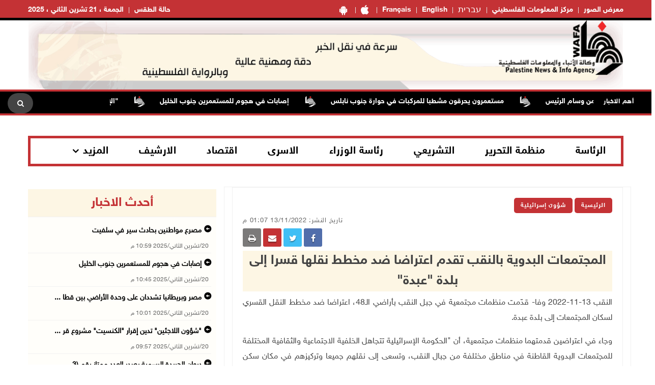

--- FILE ---
content_type: text/html; charset=utf-8
request_url: https://www.wafa.ps/pages/details/59143
body_size: 11848
content:

<!doctype html>
<html class="no-js" lang="en">

<head>

    <meta charset="utf-8">
    <meta http-equiv="X-UA-Compatible" content="IE=edge">
    <meta http-equiv="content-Type" content="text/html; charset=UTF-8" />
    <meta property="fb:pages" content="124368524307970" />
    <meta property="og:url" content="https://wafa.ps/Pages/Details/59143" />
    <meta property="og:description" content="<span style="font-family:"Traditional Arabic"" />
    <meta property="og:site_name" content="WAFA Agency">
    <meta property="og:type" content="website" />
    <meta property="og:title" content="المجتمعات البدوية بالنقب تقدم اعتراضا ضد مخطط نقلها قسرا إلى بلدة "عبدة"" />
    <meta property="og:image" itemprop="image" />

    <title>المجتمعات البدوية بالنقب تقدم اعتراضا ضد مخطط نقلها قسرا إلى بلدة "عبدة"</title>
    <meta name="viewport" content="width=device-width, initial-scale=1">
    <meta name="description" content="<span style="font-family:"Traditional Arabic" ">



    <!-- Favicon -->
    <link rel="shortcut icon" href="/image/PublicImg/logo.ico" type="image/x-icon">
    <!-- CSS
    ============================================ -->
    <!-- Bootstrap CSS -->
    <link href="/css/bootstrap/bootstrap.min.css" rel="stylesheet" />
    <!-- Icon Font CSS -->
    <link href="/css/font-helvetica.min.css" rel="stylesheet" />
    <!-- Icon Font CSS -->
    <link href="/css/font-awesome.min.css" rel="stylesheet" />

    <!-- Style CSS -->
    <link href="/css/style2.css?ver=1.1" rel="stylesheet" />
    <!-- NexusMenu CSS -->
    <link rel="stylesheet" type="text/css" href="/css/NexusMenu/normalize.css" />
    <link rel="stylesheet" type="text/css" href="/css/NexusMenu/demo.css" />
    <link rel="stylesheet" type="text/css" href="/css/NexusMenu/component.css" />
    <script src="/js/NexusMenujs/modernizr.custom.js"></script>
    <script src='https://www.google.com/recaptcha/api.js'></script>


    <!--  jQuery Conveyor -->
    <link href="/css/jquery.jConveyorTicker.min.css" rel="stylesheet">
    <!-- Global site tag (gtag.js) - Google Analytics -->
    <script async src="https://www.googletagmanager.com/gtag/js?id=UA-126239834-1"></script>
    <script>
        window.dataLayer = window.dataLayer || [];
        function gtag() { dataLayer.push(arguments); }
        gtag('js', new Date());

        gtag('config', 'UA-126239834-1');
    </script>

</head>


<body>

    <!-- Main Wrapper -->
    <div id="main-wrapper">

        <!-- Header Top Start -->
        <div class="header-top section">
            <div class="container">
                <div class="row">

                    <div class="header-top-links col-md-6 col-6">
                        <ul class="header-links" style="float:right">
                            <li class=" block d-md-block"><a href="https://play.google.com/store/apps/details?id=com.telecomuniverse.wafa" target="_blank"><i class="fa fa-android fa-10x" style=" font-size: 20px!important; "></i></a></li>
                            <li class=" block d-md-block"><a href="https://apps.apple.com/ma/app/%D9%88%D9%83%D8%A7%D9%84%D8%A9-%D9%88%D9%81%D8%A7/id1352898032" target="_blank"><i class="fa fa-apple fa-10x" style=" font-size: 20px!important; "></i></a></li>
                            <li class=" block d-md-block"><a href="https://french.wafa.ps" target="_blank">Français</a></li>
                            <li class=" block d-md-block"><a href="https://English.wafa.ps" target="_blank">English</a></li>
                            <li class=" block d-md-block"><a href="https://hebrew.wafa.ps/" target="_blank" style="font-size: larger;">עברית</a></li>
                            <li class=" block d-md-block"><a href="https://Info.wafa.ps" target="_blank">مركز المعلومات الفلسطيني</a></li>
                            <li class=" block d-md-block"><a href="https://Images.wafa.ps" target="_blank">معرض الصور</a></li>

                        </ul>

                    </div><!-- Header Top Social End -->
                    <!-- Header Top Links Start -->
                    <div class="header-top-links col-md-6 col-6">


                        <!-- Header Links -->
                        <ul class="header-links">
                            <li class="block d-md-block"><a href="#">الجمعة ، 21 تشرين&#xA0;الثاني ، 2025</a></li>

                            <li class="block d-md-block">
                                <div id="slender-trigge" style="position: relative">
                                    <a href="https://www.pmd.ps/" target="_blank">
                                        حالة الطقس
                                        
                                    </a>
                                </div>


                            </li>




                        </ul>

                    </div><!-- Header Top Links End -->


                </div>
            </div>
        </div><!-- Header Top End -->
        <!-- Header Start -->
        <div class="header-section section">
            <div class="container">
                <div class="row align-items-center">

                    <!-- Header Banner -->
                    <div class="header-banner">
                        <div class="banner"><a href="/"><img src="/image/PublicImg/WAFApdf2.gif" title="اشتراك بخدمة وكالة وفا الاخباريه" alt="وكالة وفا" style="padding: 0 16px;"></a></div>
                    </div>
                </div>
                <ul id="gn-menu" class="gn-menu-main">
                    <li class="gn-trigger">
                        <a class="gn-icon gn-icon-menu"><span>Menu</span></a>
                        <nav class="gn-menu-wrapper">
                            <div class="gn-scroller">
                                <ul class="gn-menu">
                                    <li class="gn-search-item">
                                        <form action="/Home/Search" method="post">
                                            <input placeholder="إبحث هنا" name="searchString" type="text" class="gn-search">
                                            <a class="gn-icon gn-icon-search"><span>بحث</span></a>
                                        <input name="__RequestVerificationToken" type="hidden" value="CfDJ8EBkGGyQBTJPjavgkJ03VIADbPEdCNw7wjxbT3ISzFCG8G0c-3-eMSvOmNMOw5JCylrcmIDsM-Abaq9sFw281vjQjCvd1FlzdQ5_APDwKtiP-i7p-pyqGgW0XixH9arJCcwPoTC3uL5L1cz3mnM_Exg" /></form>
                                    </li>

                                    <li><a class="gn-icon gn-icon-pictures" href="https://Images.wafa.ps" target="_blank">معرض الصور</a></li>
                                    <li><a class="gn-icon gn-icon-archive" href="https://Info.wafa.ps" target="_blank">مركز المعلومات الفلسطيني</a></li>
                                    <li><a class="gn-icon gn-icon-archive" href="https://hebrew.wafa.ps/" target="_blank">עברית</a></li>
                                    <li><a class="gn-icon gn-icon-archive" href="https://English.wafa.ps" target="_blank">English</a></li>
                                    <li><a class="gn-icon gn-icon-archive" href="https://french.wafa.ps" target="_blank">Français</a></li>
                                    <li class=" block d-md-block"><a href="https://play.google.com/store/apps/details?id=com.telecomuniverse.wafa" target="_blank"><i class="fa fa-android fa-10x" style=" font-size: 20px!important; "></i></a></li>
                                    <li class=" block d-md-block"><a href="https://apps.apple.com/ma/app/%D9%88%D9%83%D8%A7%D9%84%D8%A9-%D9%88%D9%81%D8%A7/id1352898032" target="_blank"><i class="fa fa-apple fa-10x" style=" font-size: 20px!important; "></i></a></li>
                                    <li>
                                        <a href="https://www.facebook.com/wafagency/" class="fa fa-facebook"></a>
                                        <a href="https://twitter.com/wafa_ps" class="fa fa-twitter"></a>
                                        <a href="https://www.youtube.com/c/WafaAgency" class="fa fa-youtube"></a>
                                    </li>

                                </ul>
                            </div><!-- /gn-scroller -->

                        </nav>
                    </li>

                    <li>

                        <!-- Header Logo -->
                        <div class="header-logo col-md-4 col-6">
                            <a class="logo" href="/"><img src="/image/PublicImg/logo.png" title="شعار وكالة وفا" alt="وكالة وفا"></a>
                        </div>
                    </li>


                </ul>

            </div>
        </div><!-- Header End -->
        <!-- الشريط الاخباري Section Start -->
        <div class="news-ticker-section news-ticker-section-2 section">
            
<div class="container" style="max-width: 100% !important;">
    <div class="row">
        <div class="col-12">

            <!-- الشريط الاخباري Wrapper Start -->
            <div class="news-ticker-wrapper news-ticker-wrapper-2">

                <!-- الشريط الاخباري Title -->
                <h5 class="news-ticker-title float-right">أهم الاخبار</h5>

                <!-- الشريط الاخباري Newsticker Start -->

                <div class="js-conveyor-2">
                    <ul>
                            <li>
                                <span><a href="/Pages/Details/136220">&quot;الإفتاء&quot; يرفض مشروع قانون يدعو إلى فرض السيادة الإسرائيلية الحرم الإبراهيمي</a></span>
                            </li>
                            <li>
                                <span>  <img src="/image/DefualtImg/BreakLogo.png" title="أهم الاخبار" alt="أهم الاخبار" style="margin:0 30px;width: 22px;"> </span>
                            </li>
                            <li>
                                <span><a href="/Pages/Details/136222">قوات الاحتلال تنصب &quot;كرافانات&quot; وتجرف أراضي شرق بيت لحم</a></span>
                            </li>
                            <li>
                                <span>  <img src="/image/DefualtImg/BreakLogo.png" title="أهم الاخبار" alt="أهم الاخبار" style="margin:0 30px;width: 22px;"> </span>
                            </li>
                            <li>
                                <span><a href="/Pages/Details/136223">(محدث) في يوم الطفل العالمي: الاحتلال اعتقل 1630 طفلا من الضفة والعشرات من غزة منذ السابع من اكتوبر 2023</a></span>
                            </li>
                            <li>
                                <span>  <img src="/image/DefualtImg/BreakLogo.png" title="أهم الاخبار" alt="أهم الاخبار" style="margin:0 30px;width: 22px;"> </span>
                            </li>
                            <li>
                                <span><a href="/Pages/Details/136224">69,546 شهيدا منذ بدء عدوان الاحتلال على غزة</a></span>
                            </li>
                            <li>
                                <span>  <img src="/image/DefualtImg/BreakLogo.png" title="أهم الاخبار" alt="أهم الاخبار" style="margin:0 30px;width: 22px;"> </span>
                            </li>
                            <li>
                                <span><a href="/Pages/Details/136226">مستعمرون يهاجمون تجمع العراعرة في جبع شمال شرق القدس</a></span>
                            </li>
                            <li>
                                <span>  <img src="/image/DefualtImg/BreakLogo.png" title="أهم الاخبار" alt="أهم الاخبار" style="margin:0 30px;width: 22px;"> </span>
                            </li>
                            <li>
                                <span><a href="/Pages/Details/136227">(محدث) الاحتلال يهدم خمس منشآت شرق القدس</a></span>
                            </li>
                            <li>
                                <span>  <img src="/image/DefualtImg/BreakLogo.png" title="أهم الاخبار" alt="أهم الاخبار" style="margin:0 30px;width: 22px;"> </span>
                            </li>
                            <li>
                                <span><a href="/Pages/Details/136228">&quot;التعاون الإسلامي&quot; ترحب باعتماد الجمعية العامة قرارات داعمة لحقوق الشعب الفلسطيني وتمديد ولاية الأونروا</a></span>
                            </li>
                            <li>
                                <span>  <img src="/image/DefualtImg/BreakLogo.png" title="أهم الاخبار" alt="أهم الاخبار" style="margin:0 30px;width: 22px;"> </span>
                            </li>
                            <li>
                                <span><a href="/Pages/Details/136230">(محدث) الاحتلال يغلق مداخل زبوبا غرب جنين بالسواتر الترابية</a></span>
                            </li>
                            <li>
                                <span>  <img src="/image/DefualtImg/BreakLogo.png" title="أهم الاخبار" alt="أهم الاخبار" style="margin:0 30px;width: 22px;"> </span>
                            </li>
                            <li>
                                <span><a href="/Pages/Details/136231">مصرع طفلة بحادث دهس في دورا جنوب الخليل</a></span>
                            </li>
                            <li>
                                <span>  <img src="/image/DefualtImg/BreakLogo.png" title="أهم الاخبار" alt="أهم الاخبار" style="margin:0 30px;width: 22px;"> </span>
                            </li>
                            <li>
                                <span><a href="/Pages/Details/136232">الاحتلال ينسحب من نابلس مخلفا 4 إصابات واعتقال فتاة وتحطيم أبواب عدد من المحلات</a></span>
                            </li>
                            <li>
                                <span>  <img src="/image/DefualtImg/BreakLogo.png" title="أهم الاخبار" alt="أهم الاخبار" style="margin:0 30px;width: 22px;"> </span>
                            </li>
                            <li>
                                <span><a href="/Pages/Details/136233">شهيد بنيران الاحتلال في خان يونس</a></span>
                            </li>
                            <li>
                                <span>  <img src="/image/DefualtImg/BreakLogo.png" title="أهم الاخبار" alt="أهم الاخبار" style="margin:0 30px;width: 22px;"> </span>
                            </li>
                            <li>
                                <span><a href="/Pages/Details/136235">الرئيس يتلقى برقية تهنئة بذكرى إعلان الاستقلال من الرئيس الجزائري</a></span>
                            </li>
                            <li>
                                <span>  <img src="/image/DefualtImg/BreakLogo.png" title="أهم الاخبار" alt="أهم الاخبار" style="margin:0 30px;width: 22px;"> </span>
                            </li>
                            <li>
                                <span><a href="/Pages/Details/136237">قوات الاحتلال والمستعمرون يحتجزون عددا من المزارعين جنوب الخليل</a></span>
                            </li>
                            <li>
                                <span>  <img src="/image/DefualtImg/BreakLogo.png" title="أهم الاخبار" alt="أهم الاخبار" style="margin:0 30px;width: 22px;"> </span>
                            </li>
                            <li>
                                <span><a href="/Pages/Details/136238">الاحتلال يقتحم قرية سرطة غرب سلفيت ويداهم المجلس القروي</a></span>
                            </li>
                            <li>
                                <span>  <img src="/image/DefualtImg/BreakLogo.png" title="أهم الاخبار" alt="أهم الاخبار" style="margin:0 30px;width: 22px;"> </span>
                            </li>
                            <li>
                                <span><a href="/Pages/Details/136241">خلال يومين: الاحتلال يوزع 40 إخطارا بالهدم ووقف البناء في واد الحمص جنوب شرق القدس</a></span>
                            </li>
                            <li>
                                <span>  <img src="/image/DefualtImg/BreakLogo.png" title="أهم الاخبار" alt="أهم الاخبار" style="margin:0 30px;width: 22px;"> </span>
                            </li>
                            <li>
                                <span><a href="/Pages/Details/136245">مصطفى يطلع رئيسة البرلمان الأوروبي ولجنة الشؤون الخارجية على مستجدات الأوضاع في فلسطين</a></span>
                            </li>
                            <li>
                                <span>  <img src="/image/DefualtImg/BreakLogo.png" title="أهم الاخبار" alt="أهم الاخبار" style="margin:0 30px;width: 22px;"> </span>
                            </li>
                            <li>
                                <span><a href="/Pages/Details/136246">فضيتان لدولة فلسطين في دورة ألعاب التضامن الإسلامي</a></span>
                            </li>
                            <li>
                                <span>  <img src="/image/DefualtImg/BreakLogo.png" title="أهم الاخبار" alt="أهم الاخبار" style="margin:0 30px;width: 22px;"> </span>
                            </li>
                            <li>
                                <span><a href="/Pages/Details/136256">مصطفى يدعو سويسرا واليابان للاعتراف بدولة فلسطين</a></span>
                            </li>
                            <li>
                                <span>  <img src="/image/DefualtImg/BreakLogo.png" title="أهم الاخبار" alt="أهم الاخبار" style="margin:0 30px;width: 22px;"> </span>
                            </li>
                            <li>
                                <span><a href="/Pages/Details/136265">الاحتلال يعتقل 4 مواطنين بعد اعتداء المستعمرين عليهم غرب رام الله</a></span>
                            </li>
                            <li>
                                <span>  <img src="/image/DefualtImg/BreakLogo.png" title="أهم الاخبار" alt="أهم الاخبار" style="margin:0 30px;width: 22px;"> </span>
                            </li>
                            <li>
                                <span><a href="/Pages/Details/136269">خلال اجتماع المانحين: رئيس الوزراء يدعو  لتقديم دعم فوري ومباشر لمدة 6 أشهر</a></span>
                            </li>
                            <li>
                                <span>  <img src="/image/DefualtImg/BreakLogo.png" title="أهم الاخبار" alt="أهم الاخبار" style="margin:0 30px;width: 22px;"> </span>
                            </li>
                            <li>
                                <span><a href="/Pages/Details/136270">الرئيس يستقبل أمين عام الهيئة الخيرية الأردنية الهاشمية</a></span>
                            </li>
                            <li>
                                <span>  <img src="/image/DefualtImg/BreakLogo.png" title="أهم الاخبار" alt="أهم الاخبار" style="margin:0 30px;width: 22px;"> </span>
                            </li>
                            <li>
                                <span><a href="/Pages/Details/136271">الرئيس يمنح الدبلوماسي النرويجي جاير بدرسون نجمة الصداقة من وسام الرئيس</a></span>
                            </li>
                            <li>
                                <span>  <img src="/image/DefualtImg/BreakLogo.png" title="أهم الاخبار" alt="أهم الاخبار" style="margin:0 30px;width: 22px;"> </span>
                            </li>
                            <li>
                                <span><a href="/Pages/Details/136272">مستعمرون يحرقون مشطبا للمركبات في حوارة جنوب نابلس</a></span>
                            </li>
                            <li>
                                <span>  <img src="/image/DefualtImg/BreakLogo.png" title="أهم الاخبار" alt="أهم الاخبار" style="margin:0 30px;width: 22px;"> </span>
                            </li>
                            <li>
                                <span><a href="/Pages/Details/136278">إصابات في هجوم للمستعمرين جنوب الخليل</a></span>
                            </li>
                            <li>
                                <span>  <img src="/image/DefualtImg/BreakLogo.png" title="أهم الاخبار" alt="أهم الاخبار" style="margin:0 30px;width: 22px;"> </span>
                            </li>

                    </ul>
                </div>

                <!-- Header Search Start-->
                <div class="header-search float-left">

                    <!-- Search Toggle -->
                    <button class="header-search-toggle"><i class="fa fa-search"></i></button>

                    <!-- Header Search Form -->

                    <div class="header-search-form">
                        <form action="/Home/Search" method="post">
                            <input name="searchString" type="text" placeholder="إبحث هنا">
                        <input name="__RequestVerificationToken" type="hidden" value="CfDJ8EBkGGyQBTJPjavgkJ03VIADbPEdCNw7wjxbT3ISzFCG8G0c-3-eMSvOmNMOw5JCylrcmIDsM-Abaq9sFw281vjQjCvd1FlzdQ5_APDwKtiP-i7p-pyqGgW0XixH9arJCcwPoTC3uL5L1cz3mnM_Exg" /></form>
                    </div>
                </div><!-- Header Search End -->






            </div><!-- الشريط الاخباري Wrapper End -->

        </div><!-- col-12 End -->
    </div><!-- row End -->
</div><!-- container End -->



        </div><!-- الشريط الاخباري Section End -->
        <!-- Breaking News Section Start -->

        






        <!-- Page Banner Section Start -->
        <div class="page-banner-section section mt-30 mb-30 menuMobile">
            <div class="container">
                <!-- menu Style Post Row Start -->
                <div class="row ">
                    <div class="col-12">

                        <div class="menu-section-wrap d-none d-md-block">

                            <!-- Main Menu Start -->
                            <div class="main-menu float-right d-none d-md-block">
                                <nav>
                                    <ul>

                                        <li><a href="/Regions/Details/4">الرئاسة</a></li>
                                        <li><a href="/Regions/Details/6">منظمة التحرير</a></li>
                                        <li><a href="/Regions/Details/7">التشريعي</a></li>
                                        <li><a href="/Regions/Details/5">رئاسة الوزراء</a></li>
                                        <li><a href="/Regions/Details/147">الاسرى</a></li>
                                        <li><a href="/Regions/Details/8">اقتصاد</a></li>
                                        <li><a href="/Archive">الارشيف</a></li>
                                        <li class="has-dropdown">
                                            <a href="#">المزيد</a>

                                            <!-- Submenu Start -->
                                            <ul class="sub-menu">
                                                <li><a href="/Regions/Details/11">وفا رياضة</a></li>
                                                <li><a href="/Regions/Details/1">تقارير وتحقيقات</a></li>
                                                <li><a href="/Regions/Details/10">شؤون اسرائيلية</a></li>
                                                <li><a href="/Regions/Details/2">انتهاكات إسرائيلية</a></li>
                                                <li><a href="/Regions/Details/17">شؤون البيئة</a></li>
                                            </ul><!-- Submenu End -->

                                        </li>

                                    </ul>
                                </nav>
                            </div><!-- Main Menu Start -->

                        </div>

                    </div>

                </div><!-- menu Style Post Row End -->
            </div>
        </div><!-- Page Banner Section End -->
        <!-- Blog Section Start -->
        <div class="blog-section section">
            <div class="container">

                <!-- Feature Post Row Start -->
                <div class="row">

                    <div class="col-lg-8 col-12 mb-50">

                        




<!-- Single Blog Start -->
<div class="single-blog mb-50">
    <div class="blog-wrap">

        <!-- Meta -->
        <div class="meta fix">

            <a class="meta-item category" href="/">الرئيسية</a>  <a class="meta-item category" href="/Regions/Details/10">شؤون إسرائيلية</a>
            <div class="tags-social float-left mobileWidth" style=" width: 75%; padding-top: 0; border-top: none; margin-top: 0; ">

    <div class="blog-social float-left">

        <a href="whatsapp://send?text=https%3A%2F%2Fwww.wafa.ps%2Fpages%2Fdetails%2F59143 %D8%A7%D9%84%D9%85%D8%AC%D8%AA%D9%85%D8%B9%D8%A7%D8%AA&#x2B;%D8%A7%D9%84%D8%A8%D8%AF%D9%88%D9%8A%D8%A9&#x2B;%D8%A8%D8%A7%D9%84%D9%86%D9%82%D8%A8&#x2B;%D8%AA%D9%82%D8%AF%D9%85&#x2B;%D8%A7%D8%B9%D8%AA%D8%B1%D8%A7%D8%B6%D8%A7&#x2B;%D8%B6%D8%AF&#x2B;%D9%85%D8%AE%D8%B7%D8%B7&#x2B;%D9%86%D9%82%D9%84%D9%87%D8%A7&#x2B;%D9%82%D8%B3%D8%B1%D8%A7&#x2B;%D8%A5%D9%84%D9%89&#x2B;%D8%A8%D9%84%D8%AF%D8%A9&#x2B;%22%D8%B9%D8%A8%D8%AF%D8%A9%22" target="_blank" class="menuWeb" rel="noopener noreferrer nofollow" style="background-color: #4adf83"><i class="fa fa-whatsapp"></i></a>
        
        <a href="https://www.facebook.com/sharer/sharer.php?u=https%3A%2F%2Fwww.wafa.ps%2Fpages%2Fdetails%2F59143" target="_blank" rel="noopener noreferrer nofollow" class="facebook"><i class="fa fa-facebook"></i></a>

        

        <a href="https://twitter.com/intent/tweet?url=https%3A%2F%2Fwww.wafa.ps%2Fpages%2Fdetails%2F59143&text=%D8%A7%D9%84%D9%85%D8%AC%D8%AA%D9%85%D8%B9%D8%A7%D8%AA&#x2B;%D8%A7%D9%84%D8%A8%D8%AF%D9%88%D9%8A%D8%A9&#x2B;%D8%A8%D8%A7%D9%84%D9%86%D9%82%D8%A8&#x2B;%D8%AA%D9%82%D8%AF%D9%85&#x2B;%D8%A7%D8%B9%D8%AA%D8%B1%D8%A7%D8%B6%D8%A7&#x2B;%D8%B6%D8%AF&#x2B;%D9%85%D8%AE%D8%B7%D8%B7&#x2B;%D9%86%D9%82%D9%84%D9%87%D8%A7&#x2B;%D9%82%D8%B3%D8%B1%D8%A7&#x2B;%D8%A5%D9%84%D9%89&#x2B;%D8%A8%D9%84%D8%AF%D8%A9&#x2B;%22%D8%B9%D8%A8%D8%AF%D8%A9%22"  target="_blank" rel="noopener noreferrer nofollow" class="menuMobile twitter"><i class="fa fa-twitter"></i></a>

        <a href="/cdn-cgi/l/email-protection#[base64]" class="menuMobile" target="_blank" rel="noopener noreferrer nofollow" style="background-color: #c43235"><i class="fa fa-envelope"></i></a>

        <a href="#" onclick="window.print()" target="_blank" class="menuMobile" rel="noopener noreferrer nofollow" style="background-color: #7b7a7a"><i class="fa fa-print"></i></a>


    </div>
            </div>
            <span class="meta-itemin date">تاريخ النشر: 13/11/2022 01:07 م</span>
        </div>

        <!-- Title -->
        <h3 class="title">المجتمعات البدوية بالنقب تقدم اعتراضا ضد مخطط نقلها قسرا إلى بلدة &quot;عبدة&quot;</h3>
        <!-- Meta -->
        <!-- Image -->


        <!-- Content -->
        <div class="content">

            <p dir="RTL" style="text-align:justify"><span style="font-size:11pt"><span style="font-family:Calibri,sans-serif"><span style="font-size:16.0pt"><span style="font-family:&quot;Traditional Arabic&quot;,serif">النقب 13-11-2022 وفا-</span></span> <span style="font-size:16.0pt"><span style="font-family:&quot;Traditional Arabic&quot;,serif">قدّمت منظمات مجتمعية في جبل النقب بأراضي الـ48، اعتراضا ضد مخطط النقل القسري لسكان المجتمعات إلى بلدة عبدة. </span></span></span></span></p>

<p dir="RTL" style="text-align:justify"><span style="font-size:11pt"><span style="font-family:Calibri,sans-serif"><span style="font-size:16.0pt"><span style="font-family:&quot;Traditional Arabic&quot;,serif">وجاء في اعتراضين قدمتهما منظمات مجتمعية، أن &quot;الحكومة الإسرائيلية تتجاهل الخلفية الاجتماعية والثقافية المختلفة للمجتمعات البدوية القاطنة في مناطق مختلفة من جبال النقب، وتسعى إلى نقلهم جميعا وتركيزهم في مكان سكن واحد بشكل لا يتلاءم مع نمط حياة هذه المجتمعات&quot;.</span></span></span></span></p>

<p dir="RTL" style="text-align:justify"><span style="font-size:11pt"><span style="font-family:Calibri,sans-serif"><span style="font-size:16.0pt"><span style="font-family:&quot;Traditional Arabic&quot;,serif">وهاجمت الجهات المعترضة نية الحكومة في اشتراط اعترافها ببلدة &quot;عبدة&quot;، بموافقة مسبقة لسكان المجتمعات الثلاثة البعيدة الأخرى، وعلى نقل مكان سكنهم إلى عبدة على عكس رغبتهم، مشيرة إلى أن هذا الاشتراط، يخلق توترا شديدا بين سكان المجتمعات البدوية المختلفة القاطنة في جبال النقب وبين سكان عبدة</span></span><span dir="LTR" lang="EN-US" style="font-size:16.0pt"><span style="font-family:&quot;Traditional Arabic&quot;,serif">.</span></span></span></span></p>

<p dir="RTL" style="text-align:justify"><span style="font-size:11pt"><span style="font-family:Calibri,sans-serif"><span style="font-size:16.0pt"><span style="font-family:&quot;Traditional Arabic&quot;,serif">ـــــــ</span></span></span></span></p>

<p dir="RTL" style="text-align:justify"><span style="font-size:11pt"><span style="font-family:Calibri,sans-serif"><span style="font-size:16.0pt"><span style="font-family:&quot;Traditional Arabic&quot;,serif">م.ل</span></span></span></span></p>



        </div>



    </div>
</div><!-- Single Blog End -->
<!-- Post Block Wrapper ذات صلة Start -->
<div class="post-block-wrapper mb-50">

    <!-- Post Block Head ذات صلة  Start -->
    <div class="head" style="background-color:#fdf6e4 !important">

        <!-- Title -->
        <h4 class="title">مواضيع ذات صلة </h4>

    </div><!-- Post Block Head End -->
    <!-- Post Block Body Start -->
    <div class="body" style="padding: 0px 0px 0px 0px !important">

        <div class="row">

                <div class="col-md-3 col-6">
                    <!-- Overlay Post Start -->
                    <div class="post post-overlayin hero-post">
                        <div class="post-wrap">

                                <div class="image"><img src="/image/DefualtImg/LargeDefualt.jpg" title="منظمات حقوقية إسرائيلية تطالب بنقل عاجل لمرضى غزة لمستشفيات الضفة والقدس" alt="منظمات حقوقية إسرائيلية تطالب بنقل عاجل لمرضى غزة لمستشفيات الضفة والقدس"></div>

                            <!-- Image -->
                            <!-- Content -->
                            <div class="content">

                                <!-- Title -->
                                <h4 class="title"><a href="/Pages/Details/136262">منظمات حقوقية إسرائيلية تطالب بنقل عاجل لمرضى غزة لمستشفيات الضفة والقدس</a></h4>

                                <!-- Meta -->
                                <div class="meta fix">
                                    <span class="meta-item date"><i class="fa fa-clock-o"></i>20/11/2025 06:31 م</span>
                                </div>

                            </div>
                        </div>
                    </div><!-- Overlay Post End -->
                </div>
                <div class="col-md-3 col-6">
                    <!-- Overlay Post Start -->
                    <div class="post post-overlayin hero-post">
                        <div class="post-wrap">

                                <div class="image"><img src="/image/DefualtImg/LargeDefualt.jpg" title="&quot;الكنيست&quot; تصادق بالقراءة الأولى على وقف تزويد منشآت &quot;الأونروا&quot; بالمياه والكهرباء" alt="&quot;الكنيست&quot; تصادق بالقراءة الأولى على وقف تزويد منشآت &quot;الأونروا&quot; بالمياه والكهرباء"></div>

                            <!-- Image -->
                            <!-- Content -->
                            <div class="content">

                                <!-- Title -->
                                <h4 class="title"><a href="/Pages/Details/136196">&quot;الكنيست&quot; تصادق بالقراءة الأولى على وقف تزويد منشآت &quot;الأونروا&quot; بالمياه والكهرباء</a></h4>

                                <!-- Meta -->
                                <div class="meta fix">
                                    <span class="meta-item date"><i class="fa fa-clock-o"></i>19/11/2025 09:06 م</span>
                                </div>

                            </div>
                        </div>
                    </div><!-- Overlay Post End -->
                </div>
                <div class="col-md-3 col-6">
                    <!-- Overlay Post Start -->
                    <div class="post post-overlayin hero-post">
                        <div class="post-wrap">

                                <div class="image"><img src="/image/DefualtImg/LargeDefualt.jpg" title="مقتل شاب في جريمة إطلاق نار قرب مصمص بأراضي 48" alt="مقتل شاب في جريمة إطلاق نار قرب مصمص بأراضي 48"></div>

                            <!-- Image -->
                            <!-- Content -->
                            <div class="content">

                                <!-- Title -->
                                <h4 class="title"><a href="/Pages/Details/136124">مقتل شاب في جريمة إطلاق نار قرب مصمص بأراضي 48</a></h4>

                                <!-- Meta -->
                                <div class="meta fix">
                                    <span class="meta-item date"><i class="fa fa-clock-o"></i>18/11/2025 08:53 م</span>
                                </div>

                            </div>
                        </div>
                    </div><!-- Overlay Post End -->
                </div>
                <div class="col-md-3 col-6">
                    <!-- Overlay Post Start -->
                    <div class="post post-overlayin hero-post">
                        <div class="post-wrap">

                                <div class="image"><img src="/image/DefualtImg/LargeDefualt.jpg" title="السلطات الإسرائيلية تهدم منشأة زراعية في إكسال بأراضي الـ48" alt="السلطات الإسرائيلية تهدم منشأة زراعية في إكسال بأراضي الـ48"></div>

                            <!-- Image -->
                            <!-- Content -->
                            <div class="content">

                                <!-- Title -->
                                <h4 class="title"><a href="/Pages/Details/136021">السلطات الإسرائيلية تهدم منشأة زراعية في إكسال بأراضي الـ48</a></h4>

                                <!-- Meta -->
                                <div class="meta fix">
                                    <span class="meta-item date"><i class="fa fa-clock-o"></i>17/11/2025 12:29 م</span>
                                </div>

                            </div>
                        </div>
                    </div><!-- Overlay Post End -->
                </div>

        </div>
    </div><!-- Post Block Body ذات صلة  End -->

</div><!-- Post Block Wrapper ذات صلة  End -->


                    </div>

                    <!-- Sidebar Start -->
                    <div class="col-lg-4 col-12 mb-50">
                        <!-- Single Sidebar اخر الاخبار -->
                        <div class="single-sidebar">

                            <!-- أحدث الاخبار Sidebar Block Wrapper -->
    <div class="sidebar-block-wrapper" style="padding: 5px 0 0 0;">

        <!-- Sidebar Block Head Start -->
        <div class="head latestnews-head">

            <!-- Tab List -->
            <div class="sidebar-list latestnews-sidebar-list nav">
                <a href="/Pages/LastNews">أحدث الاخبار</a>

            </div>

        </div><!-- Sidebar Block Head End -->
        <!-- أحدث الاخبار Sidebar Block Body Start -->
        <div class="body">

            <div class="content" id="latest-news">
                <div class="pane fade show">
 <!-- Small Post Start -->
                    <div class="post post-small post-list latestnews-post post-separator-border">
                        <div class="post-wrap">
                            <!-- Content -->
                            <div class="content">

                                        <h4 style="width: 100%;" class="title glyphicon glyphicon glyphicon-circle-arrow-left "><a class="latestnews" href="/Pages/Details/136279">مصرع مواطنين بحادث سير في سلفيت</a></h4>
                                    <!-- Title -->
                                    <!-- Meta date -->
                                    <div class="meta fix">
                                        <span class="meta-item date" style="margin-left: 20px !important;">20/تشرين&#xA0;الثاني/2025 10:59 م</span>
                                    </div>

                            </div>
                        </div>
                    </div><!-- Small Post End -->
 <!-- Small Post Start -->
                    <div class="post post-small post-list latestnews-post post-separator-border">
                        <div class="post-wrap">
                            <!-- Content -->
                            <div class="content">

                                        <h4 style="width: 100%;" class="title glyphicon glyphicon glyphicon-circle-arrow-left "><a class="latestnews" href="/Pages/Details/136278">إصابات في هجوم للمستعمرين جنوب الخليل</a></h4>
                                    <!-- Title -->
                                    <!-- Meta date -->
                                    <div class="meta fix">
                                        <span class="meta-item date" style="margin-left: 20px !important;">20/تشرين&#xA0;الثاني/2025 10:45 م</span>
                                    </div>

                            </div>
                        </div>
                    </div><!-- Small Post End -->
 <!-- Small Post Start -->
                    <div class="post post-small post-list latestnews-post post-separator-border">
                        <div class="post-wrap">
                            <!-- Content -->
                            <div class="content">

                                        <h4 style="width: 100%;" class="title glyphicon glyphicon glyphicon-circle-arrow-left "><a class="latestnews" href="/Pages/Details/136277">مصر وبريطانيا تشددان على وحدة الأراضي بين قطا ...</a></h4>
                                    <!-- Title -->
                                    <!-- Meta date -->
                                    <div class="meta fix">
                                        <span class="meta-item date" style="margin-left: 20px !important;">20/تشرين&#xA0;الثاني/2025 10:01 م</span>
                                    </div>

                            </div>
                        </div>
                    </div><!-- Small Post End -->
 <!-- Small Post Start -->
                    <div class="post post-small post-list latestnews-post post-separator-border">
                        <div class="post-wrap">
                            <!-- Content -->
                            <div class="content">

                                        <h4 style="width: 100%;" class="title glyphicon glyphicon glyphicon-circle-arrow-left "><a class="latestnews" href="/Pages/Details/136276">&quot;شؤون اللاجئين&quot; تدين إقرار &quot;الكنسيت&quot; مشروع قر ...</a></h4>
                                    <!-- Title -->
                                    <!-- Meta date -->
                                    <div class="meta fix">
                                        <span class="meta-item date" style="margin-left: 20px !important;">20/تشرين&#xA0;الثاني/2025 09:57 م</span>
                                    </div>

                            </div>
                        </div>
                    </div><!-- Small Post End -->
 <!-- Small Post Start -->
                    <div class="post post-small post-list latestnews-post post-separator-border">
                        <div class="post-wrap">
                            <!-- Content -->
                            <div class="content">

                                        <h4 style="width: 100%;" class="title glyphicon glyphicon glyphicon-circle-arrow-left "><a class="latestnews" href="/Pages/Details/136275">ديوان الجريدة الرسمية يصدر العدد ممتاز رقم (3 ...</a></h4>
                                    <!-- Title -->
                                    <!-- Meta date -->
                                    <div class="meta fix">
                                        <span class="meta-item date" style="margin-left: 20px !important;">20/تشرين&#xA0;الثاني/2025 09:34 م</span>
                                    </div>

                            </div>
                        </div>
                    </div><!-- Small Post End -->
 <!-- Small Post Start -->
                    <div class="post post-small post-list latestnews-post post-separator-border">
                        <div class="post-wrap">
                            <!-- Content -->
                            <div class="content">

                                        <h4 style="width: 100%;" class="title glyphicon glyphicon glyphicon-circle-arrow-left "><a class="latestnews" href="/Pages/Details/136274">&quot;جودة البيئة&quot; تبحث مع صندوق التكيف استكمال إج ...</a></h4>
                                    <!-- Title -->
                                    <!-- Meta date -->
                                    <div class="meta fix">
                                        <span class="meta-item date" style="margin-left: 20px !important;">20/تشرين&#xA0;الثاني/2025 09:27 م</span>
                                    </div>

                            </div>
                        </div>
                    </div><!-- Small Post End -->
 <!-- Small Post Start -->
                    <div class="post post-small post-list latestnews-post post-separator-border">
                        <div class="post-wrap">
                            <!-- Content -->
                            <div class="content">

                                        <h4 style="width: 100%;" class="title glyphicon glyphicon glyphicon-circle-arrow-left "><a class="latestnews" href="/Pages/Details/136273">&quot;التعليم العالي&quot; تبحث مع رؤساء جامعات غزة آلي ...</a></h4>
                                    <!-- Title -->
                                    <!-- Meta date -->
                                    <div class="meta fix">
                                        <span class="meta-item date" style="margin-left: 20px !important;">20/تشرين&#xA0;الثاني/2025 08:54 م</span>
                                    </div>

                            </div>
                        </div>
                    </div><!-- Small Post End -->
 <!-- Small Post Start -->
                    <div class="post post-small post-list latestnews-post post-separator-border">
                        <div class="post-wrap">
                            <!-- Content -->
                            <div class="content">

                                        <h4 style="width: 100%;" class="title glyphicon glyphicon glyphicon-circle-arrow-left "><a class="latestnews" href="/Pages/Details/136272">مستعمرون يحرقون مشطبا للمركبات في حوارة جنوب  ...</a></h4>
                                    <!-- Title -->
                                    <!-- Meta date -->
                                    <div class="meta fix">
                                        <span class="meta-item date" style="margin-left: 20px !important;">20/تشرين&#xA0;الثاني/2025 08:26 م</span>
                                    </div>

                            </div>
                        </div>
                    </div><!-- Small Post End -->
 <!-- Small Post Start -->
                    <div class="post post-small post-list latestnews-post post-separator-border">
                        <div class="post-wrap">
                            <!-- Content -->
                            <div class="content">

                                        <h4 style="width: 100%;" class="title glyphicon glyphicon-camera "><a class="latestnews" href="/Pages/Details/136271">الرئيس يمنح الدبلوماسي النرويجي جاير بدرسون ن ...</a></h4>
                                    <!-- Title -->
                                    <!-- Meta date -->
                                    <div class="meta fix">
                                        <span class="meta-item date" style="margin-left: 20px !important;">20/تشرين&#xA0;الثاني/2025 08:01 م</span>
                                    </div>

                            </div>
                        </div>
                    </div><!-- Small Post End -->
 <!-- Small Post Start -->
                    <div class="post post-small post-list latestnews-post post-separator-border">
                        <div class="post-wrap">
                            <!-- Content -->
                            <div class="content">

                                        <h4 style="width: 100%;" class="title glyphicon glyphicon-camera "><a class="latestnews" href="/Pages/Details/136270">الرئيس يستقبل أمين عام الهيئة الخيرية الأردني ...</a></h4>
                                    <!-- Title -->
                                    <!-- Meta date -->
                                    <div class="meta fix">
                                        <span class="meta-item date" style="margin-left: 20px !important;">20/تشرين&#xA0;الثاني/2025 07:38 م</span>
                                    </div>

                            </div>
                        </div>
                    </div><!-- Small Post End -->
 <!-- Small Post Start -->
                    <div class="post post-small post-list latestnews-post post-separator-border">
                        <div class="post-wrap">
                            <!-- Content -->
                            <div class="content">

                                        <h4 style="width: 100%;" class="title glyphicon glyphicon-camera "><a class="latestnews" href="/Pages/Details/136269">خلال اجتماع المانحين: رئيس الوزراء يدعو  لتقد ...</a></h4>
                                    <!-- Title -->
                                    <!-- Meta date -->
                                    <div class="meta fix">
                                        <span class="meta-item date" style="margin-left: 20px !important;">20/تشرين&#xA0;الثاني/2025 07:31 م</span>
                                    </div>

                            </div>
                        </div>
                    </div><!-- Small Post End -->
 <!-- Small Post Start -->
                    <div class="post post-small post-list latestnews-post post-separator-border">
                        <div class="post-wrap">
                            <!-- Content -->
                            <div class="content">

                                        <h4 style="width: 100%;" class="title glyphicon glyphicon glyphicon-circle-arrow-left "><a class="latestnews" href="/Pages/Details/136268">قوات الاحتلال تعتقل مواطنا من قلقيلية</a></h4>
                                    <!-- Title -->
                                    <!-- Meta date -->
                                    <div class="meta fix">
                                        <span class="meta-item date" style="margin-left: 20px !important;">20/تشرين&#xA0;الثاني/2025 07:29 م</span>
                                    </div>

                            </div>
                        </div>
                    </div><!-- Small Post End -->
 <!-- Small Post Start -->
                    <div class="post post-small post-list latestnews-post post-separator-border">
                        <div class="post-wrap">
                            <!-- Content -->
                            <div class="content">

                                        <h4 style="width: 100%;" class="title glyphicon glyphicon glyphicon-circle-arrow-left "><a class="latestnews" href="/Pages/Details/136267">&quot;المنظمات الأهلية&quot; تطالب بحماية أطفال فلسطين  ...</a></h4>
                                    <!-- Title -->
                                    <!-- Meta date -->
                                    <div class="meta fix">
                                        <span class="meta-item date" style="margin-left: 20px !important;">20/تشرين&#xA0;الثاني/2025 07:05 م</span>
                                    </div>

                            </div>
                        </div>
                    </div><!-- Small Post End -->
 <!-- Small Post Start -->
                    <div class="post post-small post-list latestnews-post post-separator-border">
                        <div class="post-wrap">
                            <!-- Content -->
                            <div class="content">

                                        <h4 style="width: 100%;" class="title glyphicon glyphicon glyphicon-circle-arrow-left "><a class="latestnews" href="/Pages/Details/136266">&quot;التعليم العالي&quot; و&quot;فلسطينيات&quot; تختتمان فعاليات ...</a></h4>
                                    <!-- Title -->
                                    <!-- Meta date -->
                                    <div class="meta fix">
                                        <span class="meta-item date" style="margin-left: 20px !important;">20/تشرين&#xA0;الثاني/2025 07:05 م</span>
                                    </div>

                            </div>
                        </div>
                    </div><!-- Small Post End -->
 <!-- Small Post Start -->
                    <div class="post post-small post-list latestnews-post post-separator-border">
                        <div class="post-wrap">
                            <!-- Content -->
                            <div class="content">

                                        <h4 style="width: 100%;" class="title glyphicon glyphicon glyphicon-circle-arrow-left "><a class="latestnews" href="/Pages/Details/136265">الاحتلال يعتقل 4 مواطنين بعد اعتداء المستعمري ...</a></h4>
                                    <!-- Title -->
                                    <!-- Meta date -->
                                    <div class="meta fix">
                                        <span class="meta-item date" style="margin-left: 20px !important;">20/تشرين&#xA0;الثاني/2025 07:02 م</span>
                                    </div>

                            </div>
                        </div>
                    </div><!-- Small Post End -->
 <!-- Small Post Start -->
                    <div class="post post-small post-list latestnews-post post-separator-border">
                        <div class="post-wrap">
                            <!-- Content -->
                            <div class="content">

                                        <h4 style="width: 100%;" class="title glyphicon glyphicon glyphicon-circle-arrow-left "><a class="latestnews" href="/Pages/Details/136264">السيسي: حل الدولتين السبيل الوحيد لسلام دائم  ...</a></h4>
                                    <!-- Title -->
                                    <!-- Meta date -->
                                    <div class="meta fix">
                                        <span class="meta-item date" style="margin-left: 20px !important;">20/تشرين&#xA0;الثاني/2025 06:43 م</span>
                                    </div>

                            </div>
                        </div>
                    </div><!-- Small Post End -->
 <!-- Small Post Start -->
                    <div class="post post-small post-list latestnews-post post-separator-border">
                        <div class="post-wrap">
                            <!-- Content -->
                            <div class="content">

                                        <h4 style="width: 100%;" class="title glyphicon glyphicon glyphicon-circle-arrow-left "><a class="latestnews" href="/Pages/Details/136263">قلقيلية: إصابتان بالرأس في هجوم للمستعمرين عل ...</a></h4>
                                    <!-- Title -->
                                    <!-- Meta date -->
                                    <div class="meta fix">
                                        <span class="meta-item date" style="margin-left: 20px !important;">20/تشرين&#xA0;الثاني/2025 06:34 م</span>
                                    </div>

                            </div>
                        </div>
                    </div><!-- Small Post End -->
 <!-- Small Post Start -->
                    <div class="post post-small post-list latestnews-post post-separator-border">
                        <div class="post-wrap">
                            <!-- Content -->
                            <div class="content">

                                        <h4 style="width: 100%;" class="title glyphicon glyphicon glyphicon-circle-arrow-left "><a class="latestnews" href="/Pages/Details/136262">منظمات حقوقية إسرائيلية تطالب بنقل عاجل لمرضى ...</a></h4>
                                    <!-- Title -->
                                    <!-- Meta date -->
                                    <div class="meta fix">
                                        <span class="meta-item date" style="margin-left: 20px !important;">20/تشرين&#xA0;الثاني/2025 06:31 م</span>
                                    </div>

                            </div>
                        </div>
                    </div><!-- Small Post End -->
 <!-- Small Post Start -->
                    <div class="post post-small post-list latestnews-post post-separator-border">
                        <div class="post-wrap">
                            <!-- Content -->
                            <div class="content">

                                        <h4 style="width: 100%;" class="title glyphicon glyphicon glyphicon-circle-arrow-left "><a class="latestnews" href="/Pages/Details/136261">اللجنة التحضيرية العليا لانتخابات المجلس الوط ...</a></h4>
                                    <!-- Title -->
                                    <!-- Meta date -->
                                    <div class="meta fix">
                                        <span class="meta-item date" style="margin-left: 20px !important;">20/تشرين&#xA0;الثاني/2025 06:13 م</span>
                                    </div>

                            </div>
                        </div>
                    </div><!-- Small Post End -->
 <!-- Small Post Start -->
                    <div class="post post-small post-list latestnews-post post-separator-border">
                        <div class="post-wrap">
                            <!-- Content -->
                            <div class="content">

                                        <h4 style="width: 100%;" class="title glyphicon glyphicon glyphicon-circle-arrow-left "><a class="latestnews" href="/Pages/Details/136260">اليونيسف: 417 مليون طفل فقراء في العالم</a></h4>
                                    <!-- Title -->
                                    <!-- Meta date -->
                                    <div class="meta fix">
                                        <span class="meta-item date" style="margin-left: 20px !important;">20/تشرين&#xA0;الثاني/2025 06:05 م</span>
                                    </div>

                            </div>
                        </div>
                    </div><!-- Small Post End -->
 <!-- Small Post Start -->
                    <div class="post post-small post-list latestnews-post post-separator-border">
                        <div class="post-wrap">
                            <!-- Content -->
                            <div class="content">

                                        <h4 style="width: 100%;" class="title glyphicon glyphicon glyphicon-circle-arrow-left "><a class="latestnews" href="/Pages/Details/136259">المفتي: السبت المقبل غرة شهر جمادى الآخرة</a></h4>
                                    <!-- Title -->
                                    <!-- Meta date -->
                                    <div class="meta fix">
                                        <span class="meta-item date" style="margin-left: 20px !important;">20/تشرين&#xA0;الثاني/2025 06:02 م</span>
                                    </div>

                            </div>
                        </div>
                    </div><!-- Small Post End -->
 <!-- Small Post Start -->
                    <div class="post post-small post-list latestnews-post post-separator-border">
                        <div class="post-wrap">
                            <!-- Content -->
                            <div class="content">

                                        <h4 style="width: 100%;" class="title glyphicon glyphicon glyphicon-circle-arrow-left "><a class="latestnews" href="/Pages/Details/136258">قوات الاحتلال تقتحم حوسان غرب بيت لحم وتداهم  ...</a></h4>
                                    <!-- Title -->
                                    <!-- Meta date -->
                                    <div class="meta fix">
                                        <span class="meta-item date" style="margin-left: 20px !important;">20/تشرين&#xA0;الثاني/2025 05:16 م</span>
                                    </div>

                            </div>
                        </div>
                    </div><!-- Small Post End -->
 <!-- Small Post Start -->
                    <div class="post post-small post-list latestnews-post post-separator-border">
                        <div class="post-wrap">
                            <!-- Content -->
                            <div class="content">

                                        <h4 style="width: 100%;" class="title glyphicon glyphicon-camera "><a class="latestnews" href="/Pages/Details/136257">مستعمرون يقيمون بؤرة استعمارية في الأغوار الش ...</a></h4>
                                    <!-- Title -->
                                    <!-- Meta date -->
                                    <div class="meta fix">
                                        <span class="meta-item date" style="margin-left: 20px !important;">20/تشرين&#xA0;الثاني/2025 05:08 م</span>
                                    </div>

                            </div>
                        </div>
                    </div><!-- Small Post End -->
 <!-- Small Post Start -->
                    <div class="post post-small post-list latestnews-post post-separator-border">
                        <div class="post-wrap">
                            <!-- Content -->
                            <div class="content">

                                        <h4 style="width: 100%;" class="title glyphicon glyphicon-camera "><a class="latestnews" href="/Pages/Details/136256">مصطفى يدعو سويسرا واليابان للاعتراف بدولة فلس ...</a></h4>
                                    <!-- Title -->
                                    <!-- Meta date -->
                                    <div class="meta fix">
                                        <span class="meta-item date" style="margin-left: 20px !important;">20/تشرين&#xA0;الثاني/2025 05:03 م</span>
                                    </div>

                            </div>
                        </div>
                    </div><!-- Small Post End -->
 <!-- Small Post Start -->
                    <div class="post post-small post-list latestnews-post post-separator-border">
                        <div class="post-wrap">
                            <!-- Content -->
                            <div class="content">

                                        <h4 style="width: 100%;" class="title glyphicon glyphicon glyphicon-circle-arrow-left "><a class="latestnews" href="/Pages/Details/136255">فلسطين وجنوب أفريقيا تبحثان آفاق التعاون في م ...</a></h4>
                                    <!-- Title -->
                                    <!-- Meta date -->
                                    <div class="meta fix">
                                        <span class="meta-item date" style="margin-left: 20px !important;">20/تشرين&#xA0;الثاني/2025 04:45 م</span>
                                    </div>

                            </div>
                        </div>
                    </div><!-- Small Post End -->
 <!-- Small Post Start -->
                    <div class="post post-small post-list latestnews-post post-separator-border">
                        <div class="post-wrap">
                            <!-- Content -->
                            <div class="content">

                                        <h4 style="width: 100%;" class="title glyphicon glyphicon glyphicon-circle-arrow-left "><a class="latestnews" href="/Pages/Details/136254">&quot;شؤون المرأة&quot; ومؤسسات حقوقية ومجتمعية تعقد لق ...</a></h4>
                                    <!-- Title -->
                                    <!-- Meta date -->
                                    <div class="meta fix">
                                        <span class="meta-item date" style="margin-left: 20px !important;">20/تشرين&#xA0;الثاني/2025 04:25 م</span>
                                    </div>

                            </div>
                        </div>
                    </div><!-- Small Post End -->
 <!-- Small Post Start -->
                    <div class="post post-small post-list latestnews-post post-separator-border">
                        <div class="post-wrap">
                            <!-- Content -->
                            <div class="content">

                                        <h4 style="width: 100%;" class="title glyphicon glyphicon glyphicon-circle-arrow-left "><a class="latestnews" href="/Pages/Details/136253">قوات الاحتلال تقتحم تقوع جنوب شرق بيت لحم</a></h4>
                                    <!-- Title -->
                                    <!-- Meta date -->
                                    <div class="meta fix">
                                        <span class="meta-item date" style="margin-left: 20px !important;">20/تشرين&#xA0;الثاني/2025 04:24 م</span>
                                    </div>

                            </div>
                        </div>
                    </div><!-- Small Post End -->
 <!-- Small Post Start -->
                    <div class="post post-small post-list latestnews-post post-separator-border">
                        <div class="post-wrap">
                            <!-- Content -->
                            <div class="content">

                                        <h4 style="width: 100%;" class="title glyphicon glyphicon glyphicon-circle-arrow-left "><a class="latestnews" href="/Pages/Details/136250">رام الله: عقد الاجتماع الأول للجنة التوجيهية  ...</a></h4>
                                    <!-- Title -->
                                    <!-- Meta date -->
                                    <div class="meta fix">
                                        <span class="meta-item date" style="margin-left: 20px !important;">20/تشرين&#xA0;الثاني/2025 03:57 م</span>
                                    </div>

                            </div>
                        </div>
                    </div><!-- Small Post End -->
 <!-- Small Post Start -->
                    <div class="post post-small post-list latestnews-post post-separator-border">
                        <div class="post-wrap">
                            <!-- Content -->
                            <div class="content">

                                        <h4 style="width: 100%;" class="title glyphicon glyphicon glyphicon-circle-arrow-left "><a class="latestnews" href="/Pages/Details/136249">أهالي حلحول ينظمون وقفة احتجاجية ضد استيلاء ا ...</a></h4>
                                    <!-- Title -->
                                    <!-- Meta date -->
                                    <div class="meta fix">
                                        <span class="meta-item date" style="margin-left: 20px !important;">20/تشرين&#xA0;الثاني/2025 03:52 م</span>
                                    </div>

                            </div>
                        </div>
                    </div><!-- Small Post End -->
 <!-- Small Post Start -->
                    <div class="post post-small post-list latestnews-post post-separator-border">
                        <div class="post-wrap">
                            <!-- Content -->
                            <div class="content">

                                        <h4 style="width: 100%;" class="title glyphicon glyphicon-camera "><a class="latestnews" href="/Pages/Details/136248">حجاوي يطلع على احتياجات الهيئات المحلية في مح ...</a></h4>
                                    <!-- Title -->
                                    <!-- Meta date -->
                                    <div class="meta fix">
                                        <span class="meta-item date" style="margin-left: 20px !important;">20/تشرين&#xA0;الثاني/2025 03:09 م</span>
                                    </div>

                            </div>
                        </div>
                    </div><!-- Small Post End -->
 <!-- Small Post Start -->
                    <div class="post post-small post-list latestnews-post post-separator-border">
                        <div class="post-wrap">
                            <!-- Content -->
                            <div class="content">

                                        <h4 style="width: 100%;" class="title glyphicon glyphicon-camera "><a class="latestnews" href="/Pages/Details/136247">سلامة تشارك في مؤتمر للحوار الاستراتيجي بين ا ...</a></h4>
                                    <!-- Title -->
                                    <!-- Meta date -->
                                    <div class="meta fix">
                                        <span class="meta-item date" style="margin-left: 20px !important;">20/تشرين&#xA0;الثاني/2025 02:50 م</span>
                                    </div>

                            </div>
                        </div>
                    </div><!-- Small Post End -->
 <!-- Small Post Start -->
                    <div class="post post-small post-list latestnews-post post-separator-border">
                        <div class="post-wrap">
                            <!-- Content -->
                            <div class="content">

                                        <h4 style="width: 100%;" class="title glyphicon glyphicon-camera "><a class="latestnews" href="/Pages/Details/136246">فضيتان لدولة فلسطين في دورة ألعاب التضامن الإ ...</a></h4>
                                    <!-- Title -->
                                    <!-- Meta date -->
                                    <div class="meta fix">
                                        <span class="meta-item date" style="margin-left: 20px !important;">20/تشرين&#xA0;الثاني/2025 02:48 م</span>
                                    </div>

                            </div>
                        </div>
                    </div><!-- Small Post End -->
 <!-- Small Post Start -->
                    <div class="post post-small post-list latestnews-post post-separator-border">
                        <div class="post-wrap">
                            <!-- Content -->
                            <div class="content">

                                        <h4 style="width: 100%;" class="title glyphicon glyphicon-camera "><a class="latestnews" href="/Pages/Details/136245">مصطفى يطلع رئيسة البرلمان الأوروبي ولجنة الشؤ ...</a></h4>
                                    <!-- Title -->
                                    <!-- Meta date -->
                                    <div class="meta fix">
                                        <span class="meta-item date" style="margin-left: 20px !important;">20/تشرين&#xA0;الثاني/2025 02:41 م</span>
                                    </div>

                            </div>
                        </div>
                    </div><!-- Small Post End -->
 <!-- Small Post Start -->
                    <div class="post post-small post-list latestnews-post post-separator-border">
                        <div class="post-wrap">
                            <!-- Content -->
                            <div class="content">

                                        <h4 style="width: 100%;" class="title glyphicon glyphicon glyphicon-circle-arrow-left "><a class="latestnews" href="/Pages/Details/136244">توزيع كسوة الشتاء للعائلات المستورة في مخيم ا ...</a></h4>
                                    <!-- Title -->
                                    <!-- Meta date -->
                                    <div class="meta fix">
                                        <span class="meta-item date" style="margin-left: 20px !important;">20/تشرين&#xA0;الثاني/2025 02:39 م</span>
                                    </div>

                            </div>
                        </div>
                    </div><!-- Small Post End -->
 <!-- Small Post Start -->
                    <div class="post post-small post-list latestnews-post post-separator-border">
                        <div class="post-wrap">
                            <!-- Content -->
                            <div class="content">

                                        <h4 style="width: 100%;" class="title glyphicon glyphicon-camera "><a class="latestnews" href="/Pages/Details/136243">سفراء عرب بالجامعة العربية يطالبون فنلندا الا ...</a></h4>
                                    <!-- Title -->
                                    <!-- Meta date -->
                                    <div class="meta fix">
                                        <span class="meta-item date" style="margin-left: 20px !important;">20/تشرين&#xA0;الثاني/2025 02:24 م</span>
                                    </div>

                            </div>
                        </div>
                    </div><!-- Small Post End -->
 <!-- Small Post Start -->
                    <div class="post post-small post-list latestnews-post post-separator-border">
                        <div class="post-wrap">
                            <!-- Content -->
                            <div class="content">

                                        <h4 style="width: 100%;" class="title glyphicon glyphicon-camera "><a class="latestnews" href="/Pages/Details/136242">اللواء هب الريح يستقبل الأمين العام للهيئة ال ...</a></h4>
                                    <!-- Title -->
                                    <!-- Meta date -->
                                    <div class="meta fix">
                                        <span class="meta-item date" style="margin-left: 20px !important;">20/تشرين&#xA0;الثاني/2025 02:22 م</span>
                                    </div>

                            </div>
                        </div>
                    </div><!-- Small Post End -->
 <!-- Small Post Start -->
                    <div class="post post-small post-list latestnews-post post-separator-border">
                        <div class="post-wrap">
                            <!-- Content -->
                            <div class="content">

                                        <h4 style="width: 100%;" class="title glyphicon glyphicon-camera "><a class="latestnews" href="/Pages/Details/136241">خلال يومين: الاحتلال يوزع 40 إخطارا بالهدم وو ...</a></h4>
                                    <!-- Title -->
                                    <!-- Meta date -->
                                    <div class="meta fix">
                                        <span class="meta-item date" style="margin-left: 20px !important;">20/تشرين&#xA0;الثاني/2025 02:19 م</span>
                                    </div>

                            </div>
                        </div>
                    </div><!-- Small Post End -->
 <!-- Small Post Start -->
                    <div class="post post-small post-list latestnews-post post-separator-border">
                        <div class="post-wrap">
                            <!-- Content -->
                            <div class="content">

                                        <h4 style="width: 100%;" class="title glyphicon glyphicon glyphicon-circle-arrow-left "><a class="latestnews" href="/Pages/Details/136240">القاهرة: &quot;لجنة البرامج التعليمية&quot; تدعو إلى اس ...</a></h4>
                                    <!-- Title -->
                                    <!-- Meta date -->
                                    <div class="meta fix">
                                        <span class="meta-item date" style="margin-left: 20px !important;">20/تشرين&#xA0;الثاني/2025 02:01 م</span>
                                    </div>

                            </div>
                        </div>
                    </div><!-- Small Post End -->
 <!-- Small Post Start -->
                    <div class="post post-small post-list latestnews-post post-separator-border">
                        <div class="post-wrap">
                            <!-- Content -->
                            <div class="content">

                                        <h4 style="width: 100%;" class="title glyphicon glyphicon-facetime-video "><a class="latestnews" href="/Videos/Details/11085">مواصلة العمل بترميم قصر الباشا الأثري في غزة</a></h4>
                                    <!-- Title -->
                                    <!-- Meta date -->
                                    <div class="meta fix">
                                        <span class="meta-item date" style="margin-left: 20px !important;">20/تشرين&#xA0;الثاني/2025 01:56 م</span>
                                    </div>

                            </div>
                        </div>
                    </div><!-- Small Post End -->
 <!-- Small Post Start -->
                    <div class="post post-small post-list latestnews-post post-separator-border">
                        <div class="post-wrap">
                            <!-- Content -->
                            <div class="content">

                                        <h4 style="width: 100%;" class="title glyphicon glyphicon glyphicon-circle-arrow-left "><a class="latestnews" href="/Pages/Details/136239">مستعمرون يقيمون حفلا استفزازيا في جبل المكبر  ...</a></h4>
                                    <!-- Title -->
                                    <!-- Meta date -->
                                    <div class="meta fix">
                                        <span class="meta-item date" style="margin-left: 20px !important;">20/تشرين&#xA0;الثاني/2025 01:43 م</span>
                                    </div>

                            </div>
                        </div>
                    </div><!-- Small Post End -->
 <!-- Small Post Start -->
                    <div class="post post-small post-list latestnews-post post-separator-border">
                        <div class="post-wrap">
                            <!-- Content -->
                            <div class="content">

                                        <h4 style="width: 100%;" class="title glyphicon glyphicon glyphicon-circle-arrow-left "><a class="latestnews" href="/Pages/Details/136238">الاحتلال يقتحم قرية سرطة غرب سلفيت ويداهم الم ...</a></h4>
                                    <!-- Title -->
                                    <!-- Meta date -->
                                    <div class="meta fix">
                                        <span class="meta-item date" style="margin-left: 20px !important;">20/تشرين&#xA0;الثاني/2025 01:42 م</span>
                                    </div>

                            </div>
                        </div>
                    </div><!-- Small Post End -->
 <!-- Small Post Start -->
                    <div class="post post-small post-list latestnews-post post-separator-border">
                        <div class="post-wrap">
                            <!-- Content -->
                            <div class="content">

                                        <h4 style="width: 100%;" class="title glyphicon glyphicon glyphicon-circle-arrow-left "><a class="latestnews" href="/Pages/Details/136237">قوات الاحتلال والمستعمرون يحتجزون عددا من الم ...</a></h4>
                                    <!-- Title -->
                                    <!-- Meta date -->
                                    <div class="meta fix">
                                        <span class="meta-item date" style="margin-left: 20px !important;">20/تشرين&#xA0;الثاني/2025 01:41 م</span>
                                    </div>

                            </div>
                        </div>
                    </div><!-- Small Post End -->
 <!-- Small Post Start -->
                    <div class="post post-small post-list latestnews-post post-separator-border">
                        <div class="post-wrap">
                            <!-- Content -->
                            <div class="content">

                                        <h4 style="width: 100%;" class="title glyphicon glyphicon glyphicon-circle-arrow-left "><a class="latestnews" href="/Pages/Details/136236">مصر ترحب باعتماد الأمم المتحدة قرار حق الشعب  ...</a></h4>
                                    <!-- Title -->
                                    <!-- Meta date -->
                                    <div class="meta fix">
                                        <span class="meta-item date" style="margin-left: 20px !important;">20/تشرين&#xA0;الثاني/2025 01:35 م</span>
                                    </div>

                            </div>
                        </div>
                    </div><!-- Small Post End -->
 <!-- Small Post Start -->
                    <div class="post post-small post-list latestnews-post post-separator-border">
                        <div class="post-wrap">
                            <!-- Content -->
                            <div class="content">

                                        <h4 style="width: 100%;" class="title glyphicon glyphicon glyphicon-circle-arrow-left "><a class="latestnews" href="/Pages/Details/136235">الرئيس يتلقى برقية تهنئة بذكرى إعلان الاستقلا ...</a></h4>
                                    <!-- Title -->
                                    <!-- Meta date -->
                                    <div class="meta fix">
                                        <span class="meta-item date" style="margin-left: 20px !important;">20/تشرين&#xA0;الثاني/2025 01:28 م</span>
                                    </div>

                            </div>
                        </div>
                    </div><!-- Small Post End -->
 <!-- Small Post Start -->
                    <div class="post post-small post-list latestnews-post post-separator-border">
                        <div class="post-wrap">
                            <!-- Content -->
                            <div class="content">

                                        <h4 style="width: 100%;" class="title glyphicon glyphicon glyphicon-circle-arrow-left "><a class="latestnews" href="/Pages/Details/136234">&quot;الخارجية&quot;: المجتمع الدولي مسؤول تجاه حماية أ ...</a></h4>
                                    <!-- Title -->
                                    <!-- Meta date -->
                                    <div class="meta fix">
                                        <span class="meta-item date" style="margin-left: 20px !important;">20/تشرين&#xA0;الثاني/2025 01:17 م</span>
                                    </div>

                            </div>
                        </div>
                    </div><!-- Small Post End -->
 <!-- Small Post Start -->
                    <div class="post post-small post-list latestnews-post post-separator-border">
                        <div class="post-wrap">
                            <!-- Content -->
                            <div class="content">

                                        <h4 style="width: 100%;" class="title glyphicon glyphicon-camera "><a class="latestnews" href="/Pages/Details/136233">شهيد بنيران الاحتلال في خان يونس</a></h4>
                                    <!-- Title -->
                                    <!-- Meta date -->
                                    <div class="meta fix">
                                        <span class="meta-item date" style="margin-left: 20px !important;">20/تشرين&#xA0;الثاني/2025 01:15 م</span>
                                    </div>

                            </div>
                        </div>
                    </div><!-- Small Post End -->
 <!-- Small Post Start -->
                    <div class="post post-small post-list latestnews-post post-separator-border">
                        <div class="post-wrap">
                            <!-- Content -->
                            <div class="content">

                                        <h4 style="width: 100%;" class="title glyphicon glyphicon-camera "><a class="latestnews" href="/Pages/Details/136232">الاحتلال ينسحب من نابلس مخلفا 4 إصابات واعتقا ...</a></h4>
                                    <!-- Title -->
                                    <!-- Meta date -->
                                    <div class="meta fix">
                                        <span class="meta-item date" style="margin-left: 20px !important;">20/تشرين&#xA0;الثاني/2025 01:04 م</span>
                                    </div>

                            </div>
                        </div>
                    </div><!-- Small Post End -->
 <!-- Small Post Start -->
                    <div class="post post-small post-list latestnews-post post-separator-border">
                        <div class="post-wrap">
                            <!-- Content -->
                            <div class="content">

                                        <h4 style="width: 100%;" class="title glyphicon glyphicon glyphicon-circle-arrow-left "><a class="latestnews" href="/Pages/Details/136231">مصرع طفلة بحادث دهس في دورا جنوب الخليل</a></h4>
                                    <!-- Title -->
                                    <!-- Meta date -->
                                    <div class="meta fix">
                                        <span class="meta-item date" style="margin-left: 20px !important;">20/تشرين&#xA0;الثاني/2025 12:44 م</span>
                                    </div>

                            </div>
                        </div>
                    </div><!-- Small Post End -->
 <!-- Small Post Start -->
                    <div class="post post-small post-list latestnews-post post-separator-border">
                        <div class="post-wrap">
                            <!-- Content -->
                            <div class="content">

                                        <h4 style="width: 100%;" class="title glyphicon glyphicon-facetime-video "><a class="latestnews" href="/Videos/Details/11084">تشييع شهداء ارتقوا في خان يونس</a></h4>
                                    <!-- Title -->
                                    <!-- Meta date -->
                                    <div class="meta fix">
                                        <span class="meta-item date" style="margin-left: 20px !important;">20/تشرين&#xA0;الثاني/2025 12:32 م</span>
                                    </div>

                            </div>
                        </div>
                    </div><!-- Small Post End -->
 <!-- Small Post Start -->
                    <div class="post post-small post-list latestnews-post post-separator-border">
                        <div class="post-wrap">
                            <!-- Content -->
                            <div class="content">

                                        <h4 style="width: 100%;" class="title glyphicon glyphicon glyphicon-circle-arrow-left "><a class="latestnews" href="/Pages/Details/136230">(محدث) الاحتلال يغلق مداخل زبوبا غرب جنين بال ...</a></h4>
                                    <!-- Title -->
                                    <!-- Meta date -->
                                    <div class="meta fix">
                                        <span class="meta-item date" style="margin-left: 20px !important;">20/تشرين&#xA0;الثاني/2025 12:21 م</span>
                                    </div>

                            </div>
                        </div>
                    </div><!-- Small Post End -->
 <!-- Small Post Start -->
                    <div class="post post-small post-list latestnews-post post-separator-border">
                        <div class="post-wrap">
                            <!-- Content -->
                            <div class="content">

                                        <h4 style="width: 100%;" class="title glyphicon glyphicon glyphicon-circle-arrow-left "><a class="latestnews" href="/Pages/Details/136229">المجلس الوطني: ما يتعرض له الأطفال في فلسطين  ...</a></h4>
                                    <!-- Title -->
                                    <!-- Meta date -->
                                    <div class="meta fix">
                                        <span class="meta-item date" style="margin-left: 20px !important;">20/تشرين&#xA0;الثاني/2025 12:16 م</span>
                                    </div>

                            </div>
                        </div>
                    </div><!-- Small Post End -->
 <!-- Small Post Start -->
                    <div class="post post-small post-list latestnews-post post-separator-border">
                        <div class="post-wrap">
                            <!-- Content -->
                            <div class="content">

                                        <h4 style="width: 100%;" class="title glyphicon glyphicon glyphicon-circle-arrow-left "><a class="latestnews" href="/Pages/Details/136228">&quot;التعاون الإسلامي&quot; ترحب باعتماد الجمعية العام ...</a></h4>
                                    <!-- Title -->
                                    <!-- Meta date -->
                                    <div class="meta fix">
                                        <span class="meta-item date" style="margin-left: 20px !important;">20/تشرين&#xA0;الثاني/2025 12:13 م</span>
                                    </div>

                            </div>
                        </div>
                    </div><!-- Small Post End -->
 <!-- Small Post Start -->
                    <div class="post post-small post-list latestnews-post post-separator-border">
                        <div class="post-wrap">
                            <!-- Content -->
                            <div class="content">

                                        <h4 style="width: 100%;" class="title glyphicon glyphicon glyphicon-circle-arrow-left "><a class="latestnews" href="/Pages/Details/136227">(محدث) الاحتلال يهدم خمس منشآت شرق القدس</a></h4>
                                    <!-- Title -->
                                    <!-- Meta date -->
                                    <div class="meta fix">
                                        <span class="meta-item date" style="margin-left: 20px !important;">20/تشرين&#xA0;الثاني/2025 11:55 ص</span>
                                    </div>

                            </div>
                        </div>
                    </div><!-- Small Post End -->
 <!-- Small Post Start -->
                    <div class="post post-small post-list latestnews-post post-separator-border">
                        <div class="post-wrap">
                            <!-- Content -->
                            <div class="content">

                                        <h4 style="width: 100%;" class="title glyphicon glyphicon glyphicon-circle-arrow-left "><a class="latestnews" href="/Pages/Details/136226">مستعمرون يهاجمون تجمع العراعرة في جبع شمال شر ...</a></h4>
                                    <!-- Title -->
                                    <!-- Meta date -->
                                    <div class="meta fix">
                                        <span class="meta-item date" style="margin-left: 20px !important;">20/تشرين&#xA0;الثاني/2025 11:51 ص</span>
                                    </div>

                            </div>
                        </div>
                    </div><!-- Small Post End -->
 <!-- Small Post Start -->
                    <div class="post post-small post-list latestnews-post post-separator-border">
                        <div class="post-wrap">
                            <!-- Content -->
                            <div class="content">

                                        <h4 style="width: 100%;" class="title glyphicon glyphicon glyphicon-circle-arrow-left "><a class="latestnews" href="/Pages/Details/136225">مستعمرون يقتحمون &quot;الأقصى&quot;</a></h4>
                                    <!-- Title -->
                                    <!-- Meta date -->
                                    <div class="meta fix">
                                        <span class="meta-item date" style="margin-left: 20px !important;">20/تشرين&#xA0;الثاني/2025 11:47 ص</span>
                                    </div>

                            </div>
                        </div>
                    </div><!-- Small Post End -->
 <!-- Small Post Start -->
                    <div class="post post-small post-list latestnews-post post-separator-border">
                        <div class="post-wrap">
                            <!-- Content -->
                            <div class="content">

                                        <h4 style="width: 100%;" class="title glyphicon glyphicon-camera "><a class="latestnews" href="/Pages/Details/136224">69,546 شهيدا منذ بدء عدوان الاحتلال على غزة</a></h4>
                                    <!-- Title -->
                                    <!-- Meta date -->
                                    <div class="meta fix">
                                        <span class="meta-item date" style="margin-left: 20px !important;">20/تشرين&#xA0;الثاني/2025 11:46 ص</span>
                                    </div>

                            </div>
                        </div>
                    </div><!-- Small Post End -->
 <!-- Small Post Start -->
                    <div class="post post-small post-list latestnews-post post-separator-border">
                        <div class="post-wrap">
                            <!-- Content -->
                            <div class="content">

                                        <h4 style="width: 100%;" class="title glyphicon glyphicon-camera "><a class="latestnews" href="/Pages/Details/136223">(محدث) في يوم الطفل العالمي: الاحتلال اعتقل 1 ...</a></h4>
                                    <!-- Title -->
                                    <!-- Meta date -->
                                    <div class="meta fix">
                                        <span class="meta-item date" style="margin-left: 20px !important;">20/تشرين&#xA0;الثاني/2025 11:42 ص</span>
                                    </div>

                            </div>
                        </div>
                    </div><!-- Small Post End -->
 <!-- Small Post Start -->
                    <div class="post post-small post-list latestnews-post post-separator-border">
                        <div class="post-wrap">
                            <!-- Content -->
                            <div class="content">

                                        <h4 style="width: 100%;" class="title glyphicon glyphicon glyphicon-circle-arrow-left "><a class="latestnews" href="/Pages/Details/136222">قوات الاحتلال تنصب &quot;كرافانات&quot; وتجرف أراضي شرق ...</a></h4>
                                    <!-- Title -->
                                    <!-- Meta date -->
                                    <div class="meta fix">
                                        <span class="meta-item date" style="margin-left: 20px !important;">20/تشرين&#xA0;الثاني/2025 11:35 ص</span>
                                    </div>

                            </div>
                        </div>
                    </div><!-- Small Post End -->
 <!-- Small Post Start -->
                    <div class="post post-small post-list latestnews-post post-separator-border">
                        <div class="post-wrap">
                            <!-- Content -->
                            <div class="content">

                                        <h4 style="width: 100%;" class="title glyphicon glyphicon glyphicon-circle-arrow-left "><a class="latestnews" href="/Pages/Details/136221">أبو هولي يرحب بتصويت الجمعية العامة للأمم الم ...</a></h4>
                                    <!-- Title -->
                                    <!-- Meta date -->
                                    <div class="meta fix">
                                        <span class="meta-item date" style="margin-left: 20px !important;">20/تشرين&#xA0;الثاني/2025 11:32 ص</span>
                                    </div>

                            </div>
                        </div>
                    </div><!-- Small Post End -->
 <!-- Small Post Start -->
                    <div class="post post-small post-list latestnews-post post-separator-border">
                        <div class="post-wrap">
                            <!-- Content -->
                            <div class="content">

                                        <h4 style="width: 100%;" class="title glyphicon glyphicon glyphicon-circle-arrow-left "><a class="latestnews" href="/Pages/Details/136220">&quot;الإفتاء&quot; يرفض مشروع قانون يدعو إلى فرض السيا ...</a></h4>
                                    <!-- Title -->
                                    <!-- Meta date -->
                                    <div class="meta fix">
                                        <span class="meta-item date" style="margin-left: 20px !important;">20/تشرين&#xA0;الثاني/2025 11:22 ص</span>
                                    </div>

                            </div>
                        </div>
                    </div><!-- Small Post End -->
 <!-- Small Post Start -->
                    <div class="post post-small post-list latestnews-post post-separator-border">
                        <div class="post-wrap">
                            <!-- Content -->
                            <div class="content">

                                        <h4 style="width: 100%;" class="title glyphicon glyphicon glyphicon-circle-arrow-left "><a class="latestnews" href="/Pages/Details/136219">هيئة شؤون الأسرى: أوضاع صعبة يعيشها المعتقلون ...</a></h4>
                                    <!-- Title -->
                                    <!-- Meta date -->
                                    <div class="meta fix">
                                        <span class="meta-item date" style="margin-left: 20px !important;">20/تشرين&#xA0;الثاني/2025 10:37 ص</span>
                                    </div>

                            </div>
                        </div>
                    </div><!-- Small Post End -->
 <!-- Small Post Start -->
                    <div class="post post-small post-list latestnews-post post-separator-border">
                        <div class="post-wrap">
                            <!-- Content -->
                            <div class="content">

                                        <h4 style="width: 100%;" class="title glyphicon glyphicon-camera "><a class="latestnews" href="/Pages/Details/136218">4 إصابات بالرصاص الحي خلال عدوان الاحتلال على ...</a></h4>
                                    <!-- Title -->
                                    <!-- Meta date -->
                                    <div class="meta fix">
                                        <span class="meta-item date" style="margin-left: 20px !important;">20/تشرين&#xA0;الثاني/2025 10:16 ص</span>
                                    </div>

                            </div>
                        </div>
                    </div><!-- Small Post End -->
 <!-- Small Post Start -->
                    <div class="post post-small post-list latestnews-post post-separator-border">
                        <div class="post-wrap">
                            <!-- Content -->
                            <div class="content">

                                        <h4 style="width: 100%;" class="title glyphicon glyphicon glyphicon-circle-arrow-left "><a class="latestnews" href="/Pages/Details/136217">51 دولة تدعو وكالة الطاقة الذرية لتقديم مساعد ...</a></h4>
                                    <!-- Title -->
                                    <!-- Meta date -->
                                    <div class="meta fix">
                                        <span class="meta-item date" style="margin-left: 20px !important;">20/تشرين&#xA0;الثاني/2025 10:10 ص</span>
                                    </div>

                            </div>
                        </div>
                    </div><!-- Small Post End -->
 <!-- Small Post Start -->
                    <div class="post post-small post-list latestnews-post post-separator-border">
                        <div class="post-wrap">
                            <!-- Content -->
                            <div class="content">

                                        <h4 style="width: 100%;" class="title glyphicon glyphicon glyphicon-circle-arrow-left "><a class="latestnews" href="/Pages/Details/136216">تراجع أسعار الذهب وارتفاع النفط عالميا</a></h4>
                                    <!-- Title -->
                                    <!-- Meta date -->
                                    <div class="meta fix">
                                        <span class="meta-item date" style="margin-left: 20px !important;">20/تشرين&#xA0;الثاني/2025 10:06 ص</span>
                                    </div>

                            </div>
                        </div>
                    </div><!-- Small Post End -->
 <!-- Small Post Start -->
                    <div class="post post-small post-list latestnews-post post-separator-border">
                        <div class="post-wrap">
                            <!-- Content -->
                            <div class="content">

                                        <h4 style="width: 100%;" class="title glyphicon glyphicon glyphicon-circle-arrow-left "><a class="latestnews" href="/Pages/Details/136215">فتوح يرحب باعتماد الجمعية العامة للأمم المتحد ...</a></h4>
                                    <!-- Title -->
                                    <!-- Meta date -->
                                    <div class="meta fix">
                                        <span class="meta-item date" style="margin-left: 20px !important;">20/تشرين&#xA0;الثاني/2025 10:04 ص</span>
                                    </div>

                            </div>
                        </div>
                    </div><!-- Small Post End -->
 <!-- Small Post Start -->
                    <div class="post post-small post-list latestnews-post post-separator-border">
                        <div class="post-wrap">
                            <!-- Content -->
                            <div class="content">

                                        <h4 style="width: 100%;" class="title glyphicon glyphicon-camera "><a class="latestnews" href="/Pages/Details/136214">&quot;هيومن رايتس ووتش&quot;: تفريغ إسرائيل لمخيمات الل ...</a></h4>
                                    <!-- Title -->
                                    <!-- Meta date -->
                                    <div class="meta fix">
                                        <span class="meta-item date" style="margin-left: 20px !important;">20/تشرين&#xA0;الثاني/2025 09:43 ص</span>
                                    </div>

                            </div>
                        </div>
                    </div><!-- Small Post End -->
 <!-- Small Post Start -->
                    <div class="post post-small post-list latestnews-post post-separator-border">
                        <div class="post-wrap">
                            <!-- Content -->
                            <div class="content">

                                        <h4 style="width: 100%;" class="title glyphicon glyphicon glyphicon-circle-arrow-left "><a class="latestnews" href="/Pages/Details/136213">سلطنة عُمان تجدد دعمها الثابت لحقوق شعبنا في  ...</a></h4>
                                    <!-- Title -->
                                    <!-- Meta date -->
                                    <div class="meta fix">
                                        <span class="meta-item date" style="margin-left: 20px !important;">20/تشرين&#xA0;الثاني/2025 09:42 ص</span>
                                    </div>

                            </div>
                        </div>
                    </div><!-- Small Post End -->
 <!-- Small Post Start -->
                    <div class="post post-small post-list latestnews-post post-separator-border">
                        <div class="post-wrap">
                            <!-- Content -->
                            <div class="content">

                                        <h4 style="width: 100%;" class="title glyphicon glyphicon-camera "><a class="latestnews" href="/Pages/Details/136212">الخليل: الاحتلال يعتقل 56 مواطنا بينهم سيدتين ...</a></h4>
                                    <!-- Title -->
                                    <!-- Meta date -->
                                    <div class="meta fix">
                                        <span class="meta-item date" style="margin-left: 20px !important;">20/تشرين&#xA0;الثاني/2025 09:32 ص</span>
                                    </div>

                            </div>
                        </div>
                    </div><!-- Small Post End -->
 <!-- Small Post Start -->
                    <div class="post post-small post-list latestnews-post post-separator-border">
                        <div class="post-wrap">
                            <!-- Content -->
                            <div class="content">

                                        <h4 style="width: 100%;" class="title glyphicon glyphicon-camera "><a class="latestnews" href="/Pages/Details/136211">شهيد بنيران الاحتلال في عبسان الكبيرة جنوب قط ...</a></h4>
                                    <!-- Title -->
                                    <!-- Meta date -->
                                    <div class="meta fix">
                                        <span class="meta-item date" style="margin-left: 20px !important;">20/تشرين&#xA0;الثاني/2025 09:17 ص</span>
                                    </div>

                            </div>
                        </div>
                    </div><!-- Small Post End -->
 <!-- Small Post Start -->
                    <div class="post post-small post-list latestnews-post post-separator-border">
                        <div class="post-wrap">
                            <!-- Content -->
                            <div class="content">

                                        <h4 style="width: 100%;" class="title glyphicon glyphicon glyphicon-circle-arrow-left "><a class="latestnews" href="/Pages/Details/136210">الاحتلال يعتقل 7 مواطنين من محافظة رام الله و ...</a></h4>
                                    <!-- Title -->
                                    <!-- Meta date -->
                                    <div class="meta fix">
                                        <span class="meta-item date" style="margin-left: 20px !important;">20/تشرين&#xA0;الثاني/2025 08:53 ص</span>
                                    </div>

                            </div>
                        </div>
                    </div><!-- Small Post End -->
 <!-- Small Post Start -->
                    <div class="post post-small post-list latestnews-post post-separator-border">
                        <div class="post-wrap">
                            <!-- Content -->
                            <div class="content">

                                        <h4 style="width: 100%;" class="title glyphicon glyphicon glyphicon-circle-arrow-left "><a class="latestnews" href="/Pages/Details/136209">أبرز عناوين الصحف الفلسطينية</a></h4>
                                    <!-- Title -->
                                    <!-- Meta date -->
                                    <div class="meta fix">
                                        <span class="meta-item date" style="margin-left: 20px !important;">20/تشرين&#xA0;الثاني/2025 08:52 ص</span>
                                    </div>

                            </div>
                        </div>
                    </div><!-- Small Post End -->
 <!-- Small Post Start -->
                    <div class="post post-small post-list latestnews-post post-separator-border">
                        <div class="post-wrap">
                            <!-- Content -->
                            <div class="content">

                                        <h4 style="width: 100%;" class="title glyphicon glyphicon-camera "><a class="latestnews" href="/Pages/Details/136208">في يوم الطفل العالمي: نحو 19 ألف طالب استشهدو ...</a></h4>
                                    <!-- Title -->
                                    <!-- Meta date -->
                                    <div class="meta fix">
                                        <span class="meta-item date" style="margin-left: 20px !important;">20/تشرين&#xA0;الثاني/2025 08:42 ص</span>
                                    </div>

                            </div>
                        </div>
                    </div><!-- Small Post End -->
 <!-- Small Post Start -->
                    <div class="post post-small post-list latestnews-post post-separator-border">
                        <div class="post-wrap">
                            <!-- Content -->
                            <div class="content">

                                        <h4 style="width: 100%;" class="title glyphicon glyphicon glyphicon-circle-arrow-left "><a class="latestnews" href="/Pages/Details/136207">مستعمرون يعتدون على المواطنين في نبع غزال بال ...</a></h4>
                                    <!-- Title -->
                                    <!-- Meta date -->
                                    <div class="meta fix">
                                        <span class="meta-item date" style="margin-left: 20px !important;">20/تشرين&#xA0;الثاني/2025 08:23 ص</span>
                                    </div>

                            </div>
                        </div>
                    </div><!-- Small Post End -->
 <!-- Small Post Start -->
                    <div class="post post-small post-list latestnews-post post-separator-border">
                        <div class="post-wrap">
                            <!-- Content -->
                            <div class="content">

                                        <h4 style="width: 100%;" class="title glyphicon glyphicon glyphicon-circle-arrow-left "><a class="latestnews" href="/Pages/Details/136206">الاحتلال يعتقل 5 مواطنين من قباطية جنوب جنين</a></h4>
                                    <!-- Title -->
                                    <!-- Meta date -->
                                    <div class="meta fix">
                                        <span class="meta-item date" style="margin-left: 20px !important;">20/تشرين&#xA0;الثاني/2025 08:18 ص</span>
                                    </div>

                            </div>
                        </div>
                    </div><!-- Small Post End -->
 <!-- Small Post Start -->
                    <div class="post post-small post-list latestnews-post post-separator-border">
                        <div class="post-wrap">
                            <!-- Content -->
                            <div class="content">

                                        <h4 style="width: 100%;" class="title glyphicon glyphicon glyphicon-circle-arrow-left "><a class="latestnews" href="/Pages/Details/136205">الاحتلال يعتقل أربعة شبان من قلقيلية</a></h4>
                                    <!-- Title -->
                                    <!-- Meta date -->
                                    <div class="meta fix">
                                        <span class="meta-item date" style="margin-left: 20px !important;">20/تشرين&#xA0;الثاني/2025 07:38 ص</span>
                                    </div>

                            </div>
                        </div>
                    </div><!-- Small Post End -->
 <!-- Small Post Start -->
                    <div class="post post-small post-list latestnews-post post-separator-border">
                        <div class="post-wrap">
                            <!-- Content -->
                            <div class="content">

                                        <h4 style="width: 100%;" class="title glyphicon glyphicon glyphicon-circle-arrow-left "><a class="latestnews" href="/Pages/Details/136204">الاحتلال يعتقل مواطنين من طولكرم</a></h4>
                                    <!-- Title -->
                                    <!-- Meta date -->
                                    <div class="meta fix">
                                        <span class="meta-item date" style="margin-left: 20px !important;">20/تشرين&#xA0;الثاني/2025 07:34 ص</span>
                                    </div>

                            </div>
                        </div>
                    </div><!-- Small Post End -->
 <!-- Small Post Start -->
                    <div class="post post-small post-list latestnews-post post-separator-border">
                        <div class="post-wrap">
                            <!-- Content -->
                            <div class="content">

                                        <h4 style="width: 100%;" class="title glyphicon glyphicon-camera "><a class="latestnews" href="/Pages/Details/136203">الاحتلال يقتحم نابلس وقرى في محيطها: مداهمات  ...</a></h4>
                                    <!-- Title -->
                                    <!-- Meta date -->
                                    <div class="meta fix">
                                        <span class="meta-item date" style="margin-left: 20px !important;">20/تشرين&#xA0;الثاني/2025 06:56 ص</span>
                                    </div>

                            </div>
                        </div>
                    </div><!-- Small Post End -->
 <!-- Small Post Start -->
                    <div class="post post-small post-list latestnews-post post-separator-border">
                        <div class="post-wrap">
                            <!-- Content -->
                            <div class="content">

                                        <h4 style="width: 100%;" class="title glyphicon glyphicon-camera "><a class="latestnews" href="/Pages/Details/136202">الطقس: ارتفاع على درجات الحرارة</a></h4>
                                    <!-- Title -->
                                    <!-- Meta date -->
                                    <div class="meta fix">
                                        <span class="meta-item date" style="margin-left: 20px !important;">20/تشرين&#xA0;الثاني/2025 06:33 ص</span>
                                    </div>

                            </div>
                        </div>
                    </div><!-- Small Post End -->
 <!-- Small Post Start -->
                    <div class="post post-small post-list latestnews-post post-separator-border">
                        <div class="post-wrap">
                            <!-- Content -->
                            <div class="content">

                                        <h4 style="width: 100%;" class="title glyphicon glyphicon-camera "><a class="latestnews" href="/Pages/Details/136201">لجنة فلسطين في الأمم المتحدة تجتمع مع رئيسة ا ...</a></h4>
                                    <!-- Title -->
                                    <!-- Meta date -->
                                    <div class="meta fix">
                                        <span class="meta-item date" style="margin-left: 20px !important;">20/تشرين&#xA0;الثاني/2025 12:24 ص</span>
                                    </div>

                            </div>
                        </div>
                    </div><!-- Small Post End -->
 <!-- Small Post Start -->
                    <div class="post post-small post-list latestnews-post post-separator-border">
                        <div class="post-wrap">
                            <!-- Content -->
                            <div class="content">

                                        <h4 style="width: 100%;" class="title glyphicon glyphicon glyphicon-circle-arrow-left "><a class="latestnews" href="/Pages/Details/136200">قوات الاحتلال تقتحم بلدة حزما  </a></h4>
                                    <!-- Title -->
                                    <!-- Meta date -->
                                    <div class="meta fix">
                                        <span class="meta-item date" style="margin-left: 20px !important;">19/تشرين&#xA0;الثاني/2025 11:45 م</span>
                                    </div>

                            </div>
                        </div>
                    </div><!-- Small Post End -->



                </div>

            </div>

        </div><!-- Sidebar Block Body End -->

    </div>

                        </div> <!-- Single sidebarin اخر الاخبار End -->
                        <div class="single-sidebarin">
                                <!-- Sidebar Block Wrapper -->
<div class="sidebar-block-wrapper">
    <!-- Sidebar Block Head Start -->
    <div class="head latestnews-head">
        <!-- Tab List -->
        <div class="sidebar-list latestnews-sidebar-list nav">
            <a href="/VideoCategorys/Details/1">فيديو</a>
        </div>
    </div><!-- Sidebar Block Head End -->
</div><!-- Sidebar Block Head End -->


<div id="carouselExampleControls" class="carousel slide" data-ride="carousel">
    <div class="carousel-inner">

        <div class="carousel-item active" >
                <!-- Image Start-->

                    <img class="d-block w-100" style="height: 230px;" src="/image/VideosThumImg/Small/201125_Gaza_APA_03-1920.mp4.00_00_15_18.Still001.jpg-66ef9753-ee19-46bd-9fbf-da3244ea7b7f.jpg" >
     
                <!-- Image END -->
                <!-- contentvideo -->
                <div class="contentvideo">

                    <!-- Title -->
                    <h4 class="titlevideo"><a href="/Videos/Details/11086">مهرجان ترفيهي لتوفير الدعم النفسي لأطفال غزة </a></h4>
                    <!-- metapost date -->


                </div>
</div>

    <div class="carousel-item" >
       
            <img class="d-block w-100" style="height: 230px;" src="/image/VideosThumImg/Small/خان1.jpg-d727a048-a0a3-476b-a516-c5235cf05c08.jpg">
        <!-- contentvideo -->
        <div class="contentvideo">

                <h4 class="titlevideo"><a href="/Videos/Details/11084">تشييع شهداء ارتقوا في خان يونس</a></h4>




        </div>
    </div>
    <div class="carousel-item" >
       
            <img class="d-block w-100" style="height: 230px;" src="/image/VideosThumImg/Small/وداع.jpg-44d64f28-8161-4a1f-9a4a-d334e474a4da.jpg">
        <!-- contentvideo -->
        <div class="contentvideo">

                <h4 class="titlevideo"><a href="/Videos/Details/11083">وداع وتشييع شهداء في مدينة غزة</a></h4>




        </div>
    </div>
    <div class="carousel-item" >
       
            <img class="d-block w-100" style="height: 230px;" src="/image/VideosThumImg/Small/غ1.jpg-a098df3e-27db-417b-9765-faa1933db2d3.jpg">
        <!-- contentvideo -->
        <div class="contentvideo">

                <h4 class="titlevideo"><a href="/Videos/Details/11082">الاحتلال يقصف مبنى سكنياً في مدينة غزة</a></h4>




        </div>
    </div>



    </div>
    <a class="carousel-control-prev" href="#carouselExampleControls" role="button" data-slide="prev">
        <span class="carousel-control-prev-icon" aria-hidden="true"></span>
        <span class="sr-only">Previous</span>
    </a>
    <a class="carousel-control-next" href="#carouselExampleControls" role="button" data-slide="next">
        <span class="carousel-control-next-icon" aria-hidden="true"></span>
        <span class="sr-only">Next</span>
    </a>
</div>
                        </div>

                        <!-- Single Sidebar فيديو end -->
                        <!-- Post Blockin Wrapper Start -->
                        <div class="post-Blockin-wrapper">

                                <!-- Post Blockin Head Start -->
<div class="head video-head">
    <!-- more title plus Start -->
    <!-- Title -->
    <h4 class="title">اقرأ أيضا</h4>

</div><!-- Post Blockin Head End -->
<!-- Post Blockin Body Start -->
<div class="body">


        <!-- Post Start -->
        <div class="post post-small post-list reports-post post-separator-border">
            <div class="post-wrap">

                <!-- Content -->
                <div class="content">
                        <h4 class="titlepost"><a href="/Pages/Details/136278">إصابات في هجوم للمستعمرين جنوب الخليل</a></h4>
                    <!-- titlepost -->
                    <!-- Meta date -->
                    <div class="meta fix">
                        <span class="meta-item date"><i class="fa fa-clock-o"></i>20/11/2025 10:45 م</span>
                    </div>
                </div>
                <!-- Image Start-->
                    <a class="image" href="/Pages/Details/136278"><img src="/image/DefualtImg/LargeDefualt.jpg" title="إصابات في هجوم للمستعمرين جنوب الخليل" alt="إصابات في هجوم للمستعمرين جنوب الخليل"></a>
                <!-- Image END -->
                <!-- Image -->
            </div>
        </div><!-- Post End -->
        <!-- Post Start -->
        <div class="post post-small post-list reports-post post-separator-border">
            <div class="post-wrap">

                <!-- Content -->
                <div class="content">
                        <h4 class="titlepost"><a href="/Pages/Details/136272">مستعمرون يحرقون مشطبا للمركبات في حوارة جنوب نابلس</a></h4>
                    <!-- titlepost -->
                    <!-- Meta date -->
                    <div class="meta fix">
                        <span class="meta-item date"><i class="fa fa-clock-o"></i>20/11/2025 08:26 م</span>
                    </div>
                </div>
                <!-- Image Start-->
                    <a class="image" href="/Pages/Details/136272"><img src="/image/DefualtImg/LargeDefualt.jpg" title="مستعمرون يحرقون مشطبا للمركبات في حوارة جنوب نابلس" alt="مستعمرون يحرقون مشطبا للمركبات في حوارة جنوب نابلس"></a>
                <!-- Image END -->
                <!-- Image -->
            </div>
        </div><!-- Post End -->
        <!-- Post Start -->
        <div class="post post-small post-list reports-post post-separator-border">
            <div class="post-wrap">

                <!-- Content -->
                <div class="content">
                        <h4 class="titlepost"><a href="/Pages/Details/136268">قوات الاحتلال تعتقل مواطنا من قلقيلية</a></h4>
                    <!-- titlepost -->
                    <!-- Meta date -->
                    <div class="meta fix">
                        <span class="meta-item date"><i class="fa fa-clock-o"></i>20/11/2025 07:29 م</span>
                    </div>
                </div>
                <!-- Image Start-->
                    <a class="image" href="/Pages/Details/136268"><img src="/image/DefualtImg/LargeDefualt.jpg" title="قوات الاحتلال تعتقل مواطنا من قلقيلية" alt="قوات الاحتلال تعتقل مواطنا من قلقيلية"></a>
                <!-- Image END -->
                <!-- Image -->
            </div>
        </div><!-- Post End -->
        <!-- Post Start -->
        <div class="post post-small post-list reports-post post-separator-border">
            <div class="post-wrap">

                <!-- Content -->
                <div class="content">
                        <h4 class="titlepost"><a href="/Pages/Details/136265">الاحتلال يعتقل 4 مواطنين بعد اعتداء المستعمرين عليهم غر</a></h4>
                    <!-- titlepost -->
                    <!-- Meta date -->
                    <div class="meta fix">
                        <span class="meta-item date"><i class="fa fa-clock-o"></i>20/11/2025 07:02 م</span>
                    </div>
                </div>
                <!-- Image Start-->
                    <a class="image" href="/Pages/Details/136265"><img src="/image/DefualtImg/LargeDefualt.jpg" title="الاحتلال يعتقل 4 مواطنين بعد اعتداء المستعمرين عليهم غرب رام الله" alt="الاحتلال يعتقل 4 مواطنين بعد اعتداء المستعمرين عليهم غرب رام الله"></a>
                <!-- Image END -->
                <!-- Image -->
            </div>
        </div><!-- Post End -->
        <!-- Post Start -->
        <div class="post post-small post-list reports-post post-separator-border">
            <div class="post-wrap">

                <!-- Content -->
                <div class="content">
                        <h4 class="titlepost"><a href="/Pages/Details/136263">قلقيلية: إصابتان بالرأس في هجوم للمستعمرين على منطقة &quot;ا</a></h4>
                    <!-- titlepost -->
                    <!-- Meta date -->
                    <div class="meta fix">
                        <span class="meta-item date"><i class="fa fa-clock-o"></i>20/11/2025 06:34 م</span>
                    </div>
                </div>
                <!-- Image Start-->
                    <a class="image" href="/Pages/Details/136263"><img src="/image/DefualtImg/LargeDefualt.jpg" title="قلقيلية: إصابتان بالرأس في هجوم للمستعمرين على منطقة &quot;الدوير&quot; شمال كفر قدوم" alt="قلقيلية: إصابتان بالرأس في هجوم للمستعمرين على منطقة &quot;الدوير&quot; شمال كفر قدوم"></a>
                <!-- Image END -->
                <!-- Image -->
            </div>
        </div><!-- Post End -->



</div><!-- Post Blockvideo Body End -->

                        </div><!-- Post Blockvideo Wrapper End -->

                    </div><!-- Sidebar End -->

                </div><!-- Feature Post Row End -->

            </div>
        </div><!-- Blog Section End -->
        <!-- Footer Bottom Section Start -->
        <div class="footer-bottom-section section bg-black">
            <div class="container">
                <div class="row">

                    <!-- Copyright Start -->
                    <div class="copyrightright text-right col">
                        <p>جميع الحقوق محفوظة لوكالة الأنباء والمعلومات الفلسطينية وفا © 2020</p>
                    </div><!-- Copyright End -->
                    <!--عن وفا// اتصل بنا// خريطة الموقع Start -->
                    <div class="copyrightleft text-center col">
                        <ul class="footermenu">
                            <li><a href="/Home/Message">تواصل معنا</a></li>
                            <li><a href="/Home/ContactUs">عنواننا</a></li>
                            <li><a href="/Home/AboutUs">عن وفا</a></li>

                    </div><!--عن وفا// اتصل بنا// خريطة الموقع End -->
                    <!--Footer Mobile Start -->
                    <div class="copyrightMobile text-center col">
                        <p style="margin-bottom: 0px !important;">جميع الحقوق محفوظة لوكالة الأنباء والمعلومات الفلسطينية<br> وفا © 2020</p>
                        <ul class="footermenuMobile  text-center col">
                            <li><a href="/Home/Message">تواصل معنا</a></li>
                            <li><a href="/Home/ContactUs">عنواننا</a></li>
                            <li><a href="/Home/AboutUs">عن وفا</a></li>

                        </ul>
                    </div>
                    <!--Footer Mobile End -->
                </div>
            </div>
        </div><!-- Footer Bottom Section End -->

    </div>


    <!-- JS
    ============================================ -->
    <!-- jQuery JS -->
    <script data-cfasync="false" src="/cdn-cgi/scripts/5c5dd728/cloudflare-static/email-decode.min.js"></script><script src="/css/bootstrap/jquery-1.12.0.min.js"></script>
    <!-- Bootstrap JS -->
    <script src="/css/bootstrap/bootstrap.min.js"></script>
    <!-- Plugins ((tickernews//breaking news)) JS -->
    <script src="/js/plugins/plugins.js"></script>
    <!-- Main ((images)) JS -->
    <script src="/css/bootstrap/main.js"></script>
    <!-- NexusMenu JS -->
    <script src="/js/NexusMenujs/classie.js"></script>
    <script src="/js/NexusMenujs/gnmenu.js"></script>
    <script>
        new gnMenu(document.getElementById('gn-menu'));
    </script>

    <script src="/js/jquery.jConveyorTicker.min.js"></script>
    <script type="text/javascript" charset="utf-8">

        $(document).ready(function () {
            $('.news-ticker-section.news-ticker-section-2.section').css('display', 'inline-block');
            $('.js-conveyor-2').jConveyorTicker({
                force_loop: true,
                reverse_elm: true,


            });

        });
    </script>
    

</body>

</html>

--- FILE ---
content_type: text/css
request_url: https://www.wafa.ps/css/style2.css?ver=1.1
body_size: 22612
content:
/*-----------------------------------------------------------------------------------

    Template Name: Khobor - Modern Magazine & Newspaper HTML Template
    Description: Khobor - Modern Magazine & Newspaper HTML Template
    Version: 1.0


-----------------------------------------------------------------------------------
    
    CSS INDEX
    ===================
	
    1.    Theme Default CSS
	2.    Header
    3.    Post Common Style For Post Block, Carousel & Nav Etc
	4.    Post Styles
	5.    Single Post Details
	6.    Blog & Blog Details
	7.    Sidebar
	8.    Contact
	9.    Footer
	
-----------------------------------------------------------------------------------*/
/*----------------------------------------*/
/*  1.  Theme default CSS
/*----------------------------------------*/
/*-- Google Font --*/
@import url("https://fonts.googleapis.com/css?family=Open+Sans:300,400,600,700,800|Poppins:300,400,500,600,700,800");

@font-face {
    font-family: 'Helvetica';
    src: url('fonts/HelveticaNeueLTStd-Bd.eot');
    src: url('fonts/HelveticaNeueLTStd-Bd.woff') format('woff'), url('font/HelveticaNeueLTStd-Bd.svg#HelveticaNeueLTStd-Bd') format('svg');
}

@font-face {
    font-family: "HelveticaNeue";
    src: url("fonts/HelveticaNeue/HelveticaNeueW23forSKY-Reg.eot");
    src: url("fonts/HelveticaNeue/HelveticaNeueW23forSKY-Reg.eot?#iefix") format("embedded-opentype"), url("fonts/HelveticaNeue/HelveticaNeueW23forSKY-Reg.ttf") format("truetype"), url("fonts/HelveticaNeue/HelveticaNeueW23forSKY-Reg.svg#HelveticaNeueLTArabic55Roman") format("svg");
    font-weight: normal;
    font-style: normal;
}

@font-face {
    font-family: "HelveticaNeueBold";
    src: url("fonts/HelveticaNeue/HelveticaNeueW23forSKY-Bd.eot");
    src: url("fonts/HelveticaNeue/HelveticaNeueW23forSKY-Bd.eot?#iefix") format("embedded-opentype"), url("fonts/HelveticaNeue/HelveticaNeueW23forSKY-Bd.ttf") format("truetype"), url("fonts/HelveticaNeue/HelveticaNeueW23forSKY-Bd.svg#HelveticaNeueLTArabic55Roman") format("svg");
    font-weight: bold;
}

*, *::after, *::before {
    -webkit-box-sizing: border-box;
    box-sizing: border-box;
}

html, body {
    height: 100%;
    direction: rtl;
}

body {
    background-color: #ffffff;
    line-height: 24px;
    font-size: 14px;
    font-style: normal;
    font-weight: normal;
    visibility: visible;
    color: #666666;
    font-family: HelveticaNeueBold !important;
}

h1, h2, h3, h4, h5, h6 {
    color: #444444;
    font-weight: 400;
    margin-top: 0;
}

h1, .h1 {
    font-size: 36px;
    line-height: 42px;
}

h2, .h2 {
    font-size: 30px;
    line-height: 36px;
}

h3, .h3 {
    font-size: 24px;
    line-height: 30px;
}

h4, .h4 {
    font-size: 18px;
    line-height: 24px;
}

    h4.titlepost {
        font-size: 15px;
        line-height: 24px;
    }

h5, .h5 {
    font-size: 14px;
    line-height: 29px;
}

h6, .h6 {
    font-size: 12px;
    line-height: 18px;
}

h4.titlehead {
    color: #c43235;
    font-size: 33px;
    line-height: 70px;
    font-family: HelveticaNeueBold !important;
}

h5.titlemain {
    font-size: 12px !important;
    line-height: 20px !important;
    padding-top: 10px;
}

.italic {
    font-style: italic;
}

p:last-child {
    margin-bottom: 0;
}

a, button {
    color: inherit;
    display: inline-block;
    line-height: inherit;
    text-decoration: none;
    cursor: pointer;
}

a, i, button, img, input, span, *:before, *:after {
    -webkit-transition: all 0.3s ease 0s;
    -o-transition: all 0.3s ease 0s;
    transition: all 0.3s ease 0s;
}

*:focus {
    outline: none !important;
}

a:focus {
    color: inherit;
    outline: none;
    text-decoration: none;
}

a:hover {
    text-decoration: none;
    color: #c43235;
}

button, input[type="submit"] {
    cursor: pointer;
}

ul {
    list-style: outside none none;
    margin: 0;
    padding: 0;
}

.col-lg-8.col-12.mb-10 {
    padding: 0 0 0 0;
}

marquee {
    padding-top: 8px;
    color: white;
    width: 76%;
}

@media only screen and (max-width: 767px) {
    marquee {
        float: left;
        padding-top: 0px;
    }
}

span.marqueenews a {
    color: #fff;
}
/*-- 
    scrollbar CSS
-----------------------------------------*/

/* width */
div#latest-news::-webkit-scrollbar {
    width: 10px;
}

/* Track */
div#latest-news::-webkit-scrollbar-track {
    box-shadow: inset 0 0 5px black;
    border-radius: 3px;
}

/* Handle */
div#latest-news::-webkit-scrollbar-thumb {
    background: #c43235;
    border-radius: 10px;
}

    /* Handle on hover */
    div#latest-news::-webkit-scrollbar-thumb:hover {
        background: #000;
    }


/*-- 
    Common CSS
-----------------------------------------*/
.fix {
    overflow: hidden;
}

.clear {
    clear: both;
}

.section {
    float: left;
    width: 100%;
}

.container-fluid {
    margin-top: 15px;
}

/*-- 
    more plus CSS
-----------------------------------------*/
.glyphicon.glyphicon-plus {
    float: left;
    color: #c43235;
    font-size: large;
    padding: 10px 10px;
}
/*-- 
    more plus title CSS
-----------------------------------------*/
.glyphicontitle.glyphicon-plus {
    float: left;
    color: #fff;
    font-size: large;
    background-color: #c43235;
    border-radius: 50%;
}



/*-- 
    Background color
-----------------------------------------*/
.bg-white {
    background-color: #ffffff;
}

.bg-black {
    background-color: #000000;
}

.bg-light-gray {
    background-color: #f6f6f6;
}

.bg-redlight {
    background-color: #c43235 !important;
}

.bg-dark {
    background-color: #1f2024 !important;
}

.bg-dark-gray {
    background-color: #2d2d2d;
}

.bg-blue {
    background-color: #c43235;
}

.bg-yellow {
    background-color: #ffc61c;
}

/*-- Container Width For Mobile Device --*/
@media only screen and (max-width: 767px) {
    .container {
        width: 450px;
    }
}

@media only screen and (max-width: 479px) {
    .container {
        width: 100%;
    }
}

/*-- 
    Margin & Padding
-----------------------------------------*/
/*-- Margin Top --*/
.mt-5 {
    margin-top: 5px;
}

.mt-10 {
    margin-top: 10px;
}

.mt-15 {
    margin-top: 15px;
}

.mt-20 {
    margin-top: 20px;
}

.mt-25 {
    margin-top: 25px;
}

.mt-30 {
    margin-top: 30px;
}

.mt-35 {
    margin-top: 35px;
}

.mt-40 {
    margin-top: 40px;
}

.mt-45 {
    margin-top: 45px;
}

.mt-50 {
    margin-top: 50px;
}

.mt-55 {
    margin-top: 55px;
}

.mt-60 {
    margin-top: 60px;
}

.mt-65 {
    margin-top: 65px;
}

.mt-70 {
    margin-top: 70px;
}

.mt-75 {
    margin-top: 75px;
}

.mt-80 {
    margin-top: 80px;
}

.mt-85 {
    margin-top: 85px;
}

.mt-90 {
    margin-top: 90px;
}

.mt-95 {
    margin-top: 95px;
}

.mt-100 {
    margin-top: 100px;
}

.mt-105 {
    margin-top: 105px;
}

.mt-110 {
    margin-top: 110px;
}

.mt-115 {
    margin-top: 115px;
}

.mt-120 {
    margin-top: 120px;
}

.mt-125 {
    margin-top: 125px;
}

.mt-130 {
    margin-top: 130px;
}

.mt-135 {
    margin-top: 135px;
}

.mt-140 {
    margin-top: 140px;
}

.mt-145 {
    margin-top: 145px;
}

.mt-150 {
    margin-top: 150px;
}

.mt-155 {
    margin-top: 155px;
}

.mt-160 {
    margin-top: 160px;
}

.mt-165 {
    margin-top: 165px;
}

.mt-170 {
    margin-top: 170px;
}

.mt-175 {
    margin-top: 175px;
}

.mt-180 {
    margin-top: 180px;
}

.mt-185 {
    margin-top: 185px;
}

.mt-190 {
    margin-top: 190px;
}

.mt-195 {
    margin-top: 195px;
}

.mt-200 {
    margin-top: 200px;
}

/*-- Margin Bottom --*/
.mb-5 {
    margin-bottom: 5px;
}

.mb-10 {
    margin-bottom: 10px;
}

.mb-15 {
    margin-bottom: 15px;
}

.mb-20 {
    margin-bottom: 20px;
}

.mb-25 {
    margin-bottom: 25px;
}

.mb-30 {
    margin-bottom: 30px;
}

.mb-35 {
    margin-bottom: 35px;
}

.mb-40 {
    margin-bottom: 40px;
}

.mb-45 {
    margin-bottom: 45px;
}

.mb-50 {
    margin-bottom: 50px;
}

.mb-55 {
    margin-bottom: 55px;
}

.mb-60 {
    margin-bottom: 60px;
}

.mb-65 {
    margin-bottom: 65px;
}

.mb-70 {
    margin-bottom: 70px;
}

.mb-75 {
    margin-bottom: 75px;
}

.mb-80 {
    margin-bottom: 80px;
}

.mb-85 {
    margin-bottom: 85px;
}

.mb-90 {
    margin-bottom: 90px;
}

.mb-95 {
    margin-bottom: 95px;
}

.mb-100 {
    margin-bottom: 100px;
}

.mb-105 {
    margin-bottom: 105px;
}

.mb-110 {
    margin-bottom: 110px;
}

.mb-115 {
    margin-bottom: 115px;
}

.mb-120 {
    margin-bottom: 120px;
}

.mb-125 {
    margin-bottom: 125px;
}

.mb-130 {
    margin-bottom: 130px;
}

.mb-135 {
    margin-bottom: 135px;
}

.mb-140 {
    margin-bottom: 140px;
}

.mb-145 {
    margin-bottom: 145px;
}

.mb-150 {
    margin-bottom: 150px;
}

.mb-155 {
    margin-bottom: 155px;
}

.mb-160 {
    margin-bottom: 160px;
}

.mb-165 {
    margin-bottom: 165px;
}

.mb-170 {
    margin-bottom: 170px;
}

.mb-175 {
    margin-bottom: 175px;
}

.mb-180 {
    margin-bottom: 180px;
}

.mb-185 {
    margin-bottom: 185px;
}

.mb-190 {
    margin-bottom: 190px;
}

.mb-195 {
    margin-bottom: 195px;
}

.mb-200 {
    margin-bottom: 200px;
}

/*-- Padding Top --*/
.pt-5 {
    padding-top: 5px;
}

.pt-10 {
    padding-top: 10px;
}

.pt-15 {
    padding-top: 15px;
}

.pt-20 {
    padding-top: 20px;
}

.pt-25 {
    padding-top: 25px;
}

.pt-30 {
    padding-top: 30px;
}

.pt-35 {
    padding-top: 35px;
}

.pt-40 {
    padding-top: 40px;
}

.pt-45 {
    padding-top: 45px;
}

.pt-50 {
    padding-top: 50px;
}

.pt-55 {
    padding-top: 55px;
}

.pt-60 {
    padding-top: 60px;
}

.pt-65 {
    padding-top: 65px;
}

.pt-70 {
    padding-top: 70px;
}

.pt-75 {
    padding-top: 75px;
}

.pt-80 {
    padding-top: 80px;
}

.pt-85 {
    padding-top: 85px;
}

.pt-90 {
    padding-top: 90px;
}

.pt-95 {
    padding-top: 95px;
}

.pt-100 {
    padding-top: 100px;
}

.pt-105 {
    padding-top: 105px;
}

.pt-110 {
    padding-top: 110px;
}

.pt-115 {
    padding-top: 115px;
}

.pt-120 {
    padding-top: 120px;
}

.pt-125 {
    padding-top: 125px;
}

.pt-130 {
    padding-top: 130px;
}

.pt-135 {
    padding-top: 135px;
}

.pt-140 {
    padding-top: 140px;
}

.pt-145 {
    padding-top: 145px;
}

.pt-150 {
    padding-top: 150px;
}

.pt-155 {
    padding-top: 155px;
}

.pt-160 {
    padding-top: 160px;
}

.pt-165 {
    padding-top: 165px;
}

.pt-170 {
    padding-top: 170px;
}

.pt-175 {
    padding-top: 175px;
}

.pt-180 {
    padding-top: 180px;
}

.pt-185 {
    padding-top: 185px;
}

.pt-190 {
    padding-top: 190px;
}

.pt-195 {
    padding-top: 195px;
}

.pt-200 {
    padding-top: 200px;
}

/*-- Padding Bottom --*/
.pb-5 {
    padding-bottom: 5px;
}

.pb-10 {
    padding-bottom: 10px;
}

.pb-15 {
    padding-bottom: 15px;
}

.pb-20 {
    padding-bottom: 20px;
}

.pb-25 {
    padding-bottom: 25px;
}

.pb-30 {
    padding-bottom: 30px;
}

.pb-35 {
    padding-bottom: 35px;
}

.pb-40 {
    padding-bottom: 40px;
}

.pb-45 {
    padding-bottom: 45px;
}

.pb-50 {
    padding-bottom: 50px;
}

.pb-55 {
    padding-bottom: 55px;
}

.pb-60 {
    padding-bottom: 60px;
}

.pb-65 {
    padding-bottom: 65px;
}

.pb-70 {
    padding-bottom: 70px;
}

.pb-75 {
    padding-bottom: 75px;
}

.pb-80 {
    padding-bottom: 80px;
}

.pb-85 {
    padding-bottom: 85px;
}

.pb-90 {
    padding-bottom: 90px;
}

.pb-95 {
    padding-bottom: 95px;
}

.pb-100 {
    padding-bottom: 100px;
}

.pb-105 {
    padding-bottom: 105px;
}

.pb-110 {
    padding-bottom: 110px;
}

.pb-115 {
    padding-bottom: 115px;
}

.pb-120 {
    padding-bottom: 120px;
}

.pb-125 {
    padding-bottom: 125px;
}

.pb-130 {
    padding-bottom: 130px;
}

.pb-135 {
    padding-bottom: 135px;
}

.pb-140 {
    padding-bottom: 140px;
}

.pb-145 {
    padding-bottom: 145px;
}

.pb-150 {
    padding-bottom: 150px;
}

.pb-155 {
    padding-bottom: 155px;
}

.pb-160 {
    padding-bottom: 160px;
}

.pb-165 {
    padding-bottom: 165px;
}

.pb-170 {
    padding-bottom: 170px;
}

.pb-175 {
    padding-bottom: 175px;
}

.pb-180 {
    padding-bottom: 180px;
}

.pb-185 {
    padding-bottom: 185px;
}

.pb-190 {
    padding-bottom: 190px;
}

.pb-195 {
    padding-bottom: 195px;
}

.pb-200 {
    padding-bottom: 200px;
}

/*-- 
    Custom Row
-----------------------------------------*/
.row-1 {
    margin-left: -1px;
    margin-right: -1px;
}

    .row-1 > [class*="col"] {
        padding-left: 1px;
        padding-right: 1px;
    }

/*-- 
    Input Placeholder
-----------------------------------------*/
input:-moz-placeholder, textarea:-moz-placeholder {
    opacity: 1;
    -ms-filter: "progid:DXImageTransform.Microsoft.Alpha(Opacity=100)";
}

input::-webkit-input-placeholder, textarea::-webkit-input-placeholder {
    opacity: 1;
    -ms-filter: "progid:DXImageTransform.Microsoft.Alpha(Opacity=100)";
}

input::-moz-placeholder, textarea::-moz-placeholder {
    opacity: 1;
    -ms-filter: "progid:DXImageTransform.Microsoft.Alpha(Opacity=100)";
}

input:-ms-input-placeholder, textarea:-ms-input-placeholder {
    opacity: 1;
    -ms-filter: "progid:DXImageTransform.Microsoft.Alpha(Opacity=100)";
}

/*-- 
    Overlay CSS
-----------------------------------------*/
[class*="overlay-opacity"] {
    position: relative;
    -webkit-background-size: cover;
    background-size: cover;
    background-position: center center;
    background-repeat: no-repeat;
}

    [class*="overlay-opacity"]::before {
        position: absolute;
        left: 0;
        top: 0;
        height: 100%;
        width: 100%;
        content: "";
        background-color: #000000;
    }

/*-- Opacity --*/
.overlay-opacity-10::before {
    opacity: 0.1;
}

.overlay-opacity-15::before {
    opacity: 0.15;
}

.overlay-opacity-20::before {
    opacity: 0.2;
}

.overlay-opacity-25::before {
    opacity: 0.25;
}

.overlay-opacity-30::before {
    opacity: 0.3;
}

.overlay-opacity-35::before {
    opacity: 0.35;
}

.overlay-opacity-40::before {
    opacity: 0.4;
}

.overlay-opacity-45::before {
    opacity: 0.45;
}

.overlay-opacity-50::before {
    opacity: 0.5;
}

.overlay-opacity-55::before {
    opacity: 0.55;
}

.overlay-opacity-60::before {
    opacity: 0.6;
}

.overlay-opacity-65::before {
    opacity: 0.65;
}

.overlay-opacity-70::before {
    opacity: 0.7;
}

.overlay-opacity-75::before {
    opacity: 0.75;
}

.overlay-opacity-80::before {
    opacity: 0.8;
}

.overlay-opacity-85::before {
    opacity: 0.85;
}

.overlay-opacity-90::before {
    opacity: 0.9;
}

.overlay-opacity-95::before {
    opacity: 0.95;
}

/*-- 
    Scroll Up 
-----------------------------------------*/
#scrollUp {
    width: 40px;
    height: 40px;
    background-color: #000;
    color: #ffffff;
    right: 300px;
    bottom: 40px;
    text-align: center;
    overflow: hidden;
    opacity: 1 !important;
}

@media only screen and (max-width: 767px) {
    #scrollUp {
        display: none !important;
    }
}

#scrollUp i {
    display: block;
    line-height: 40px;
    font-size: 24px;
}

#scrollUp:hover i {
    -webkit-animation-name: fadeInUp;
    animation-name: fadeInUp;
    -webkit-animation-duration: 1s;
    animation-duration: 1s;
    -webkit-animation-fill-mode: both;
    animation-fill-mode: both;
    -webkit-animation-iteration-count: infinite;
    animation-iteration-count: infinite;
}

/*--
    Main Wrapper
-----------------------------------------*/
#main-wrapper {
    position: relative;
}

/*--
    Youtube Video PlayList
-----------------------------------------*/
.RYPP {
    padding: 18px 18px 350px 18px;
}

@media only screen and (max-width: 767px) {
    .RYPP {
        padding-bottom: 18px;
    }
}

.RYPP .RYPP-playlist {
    bottom: 18px;
    height: 314px;
    left: 18px;
    right: 18px;
    top: auto;
    overflow: hidden;
    width: auto;
}

@media only screen and (max-width: 767px) {
    .RYPP .RYPP-playlist {
        margin-top: 18px;
        position: relative;
        left: 0;
        right: 0;
        bottom: 0;
        top: 0;
    }
}

.RYPP .RYPP-playlist .RYPP-items {
    top: 0;
}

    .RYPP .RYPP-playlist .RYPP-items ol {
        display: -webkit-box;
        display: -ms-flexbox;
        display: flex;
        -ms-flex-wrap: wrap;
        flex-wrap: wrap;
        float: left;
        padding: 0;
        width: 100%;
    }

        .RYPP .RYPP-playlist .RYPP-items ol li {
            width: 50%;
            float: left;
            border-right: 1px solid #000000;
            border-bottom: 1px solid #000000;
        }

@media only screen and (max-width: 767px) {
    .RYPP .RYPP-playlist .RYPP-items ol li {
        width: 100%;
    }
}

.RYPP .RYPP-playlist .RYPP-items ol li:nth-child(2n+1) {
    clear: both;
}

.RYPP .RYPP-playlist .RYPP-items ol li:nth-child(2n) {
    border-right-color: transparent;
}

.RYPP .RYPP-playlist .RYPP-items ol li::before {
    font-size: 100%;
    margin-right: 5px;
}

.RYPP .RYPP-playlist .nicescroll-rails-vr {
    left: auto !important;
    width: 3px !important;
    right: 0;
}

    .RYPP .RYPP-playlist .nicescroll-rails-vr .nicescroll-cursors {
        border-color: transparent !important;
        background-color: #f05555 !important;
    }

/*--
    Instagram Carousel
-----------------------------------------*/
.contentinsvideo {
    position: absolute;
    text-align: center;
    top: 80%;
    z-index: 9;
    /* overflow: hidden; */
    width: 100%;
    color: #fff;
}


h4.titleinsvideo {
    font-weight: 600;
    color: #fff;
    font-size: 18px;
    line-height: 40px;
    margin-bottom: 0;
    background-color: rgba(0, 0, 0, 0.5);
}

.instagram-carousel { /*-- Instagram --*/
    height: 210px;
}

    .instagram-carousel .instagram-item {
        display: inline-block;
        overflow: hidden;
        position: relative;
        z-index: 1;
        border: 5px solid #000;
    }

        .instagram-carousel .instagram-item::before {
            content: "";
            font-family: 'FontAwesome';
            position: absolute;
            color: #ffffff;
            left: 10px;
            top: 10px;
            font-size: 24px;
            line-height: 24px;
            display: block;
            z-index: 3;
        }

        .instagram-carousel .instagram-item::after {
            background-color: #000000;
            position: absolute;
            content: "";
            left: 0;
            top: 0;
            bottom: 0;
            right: 0;
            z-index: 2;
            opacity: 0;
        }

        .instagram-carousel .instagram-item img {
            width: 100%;
            height: 200px;
        }

        .instagram-carousel .instagram-item:hover::after {
            opacity: 0.3;
        }

        .instagram-carousel .instagram-item:hover img {
            -webkit-transform: scale(1.2) rotate(5deg);
            -ms-transform: scale(1.2) rotate(5deg);
            transform: scale(1.2) rotate(5deg);
        }


.horizontal-scroll-wrapper {
    position: absolute;
    display: block;
    top: 0;
    left: 0;
    width: 80px;
    max-height: 500px;
    margin: 0;
    background: #abc;
    overflow-y: auto;
    overflow-x: hidden;
    transform: rotate(-90deg) translateY(-80px);
    transform-origin: right top;
}

    .horizontal-scroll-wrapper > div {
        display: block;
        padding: 5px;
        background: #cab;
        transform: rotate(90deg);
        transform-origin: right top;
    }

.squares {
    padding: 60px 0 0 0;
}

    .squares > div {
        width: 60px;
        height: 60px;
        margin: 10px;
    }

.rectangles {
    top: 100px;
    padding: 100px 0 0 0;
}

    .rectangles > div {
        width: 140px;
        height: 60px;
        margin: 50px 10px;
        padding: 5px;
        background: #cab;
        transform: rotate(90deg) translateY(80px);
        transform-origin: right top;
    }
/*--
    Page Banner
-----------------------------------------*/
/*-- Page Banner --*/
.page-banner {
    background-repeat: no-repeat;
    background-size: cover;
    background-position: center right;
    padding: 64px 30px;
    overflow: hidden; /*-- Page Breadcrumb --*/
}

@media only screen and (min-width: 992px) and (max-width: 1200px) {
    .page-banner {
        padding: 37px 30px;
    }
}

@media only screen and (min-width: 768px) and (max-width: 991px) {
    .page-banner {
        padding: 30px;
    }
}

@media only screen and (max-width: 767px) {
    .page-banner {
        padding: 30px;
    }
}

.page-banner h2 {
    color: #ffffff;
    font-weight: 700;
    text-transform: capitalize;
    margin-bottom: 15px;
}

@media only screen and (max-width: 767px) {
    .page-banner h2 {
        font-size: 24px;
    }
}

.page-banner h2 span.category-travel {
    color: #ffc61c;
}

.page-banner h2 span.category-reports {
    color: #ffc61c;
}

.page-banner h2 span.category-fashion {
    color: #ff58c8;
}

.page-banner h2 span.category-sports {
    color: #67bf35;
}

.page-banner h2 span.category-gadgets {
    color: #1f2024;
}

.page-banner h2 span.category-feature {
    color: #c43235;
}

.page-banner h2 span.category-politic {
    color: #f05555;
}

.page-banner h2 span.category-education {
    color: #c43235;
}

.page-banner h2 span.category-latestnews {
    color: #c43235;
}

.page-banner h2 span.category-health {
    color: #c43235;
}

.page-banner h2 span.category-madical {
    color: #c43235;
}

.page-banner h2 span.category-video {
    color: #ec0000;
}

.page-banner h2 span.category-businsee {
    color: #26d572;
}

.page-banner .page-breadcrumb {
    margin: 0;
    padding: 0;
    width: 100%;
    float: left;
    margin-bottom: 11px;
}

    .page-banner .page-breadcrumb li {
        color: #cccccc;
        display: block;
        float: left;
        text-transform: capitalize;
    }

        .page-banner .page-breadcrumb li::after {
            content: "/";
            margin: 0 5px;
        }

        .page-banner .page-breadcrumb li:last-child::after {
            display: none;
        }

        .page-banner .page-breadcrumb li a {
            color: #cccccc;
        }

            .page-banner .page-breadcrumb li a:hover {
                color: #c43235;
            }

.page-banner p {
    color: #cccccc;
}

/*-- Page Banner Right Image --*/
.page-banner-image img {
    width: 100%;
}

/*--
    Page Pagination
-----------------------------------------*/
.page-pagination ul li {
    display: inline-block;
}

    .page-pagination ul li a {
        display: block;
        width: 30px;
        height: 30px;
        border: 1px solid #dddddd;
        line-height: 30px;
        text-align: center;
        color: #666666;
    }

        .page-pagination ul li a i {
            display: block;
            line-height: 29px;
            font-size: 16px;
        }

        .page-pagination ul li a:hover {
            color: #c43235;
            border-color: #c43235;
        }

.page-pagination-2 ul li {
    display: inline-block;
}

    .page-pagination-2 ul li a {
        display: block;
        width: 30px;
        height: 30px;
        border: 1px solid #dddddd;
        line-height: 30px;
        text-align: center;
        color: #666666;
        font-weight: 600;
        border-radius: 50%;
    }

        .page-pagination-2 ul li a i {
            display: block;
            line-height: 29px;
            font-size: 16px;
        }

        .page-pagination-2 ul li a:hover {
            color: #c43235;
            border-color: #c43235;
        }

    .page-pagination-2 ul li.active a {
        background-color: #c43235;
        border-color: #c43235;
        color: #ffffff;
    }

/*--
    Blockquote
-----------------------------------------*/
blockquote.blockquote {
    text-align: center;
    background-color: #c43235;
    position: relative;
    overflow: hidden;
    width: 100%;
    float: left;
    padding: 35px 90px;
}

    blockquote.blockquote::before {
        font-family: 'HelveticaNeue';
        content: "\f10d";
        position: absolute;
        left: -2px;
        top: 3px;
        font-size: 60px;
        color: #ffffff;
    }

    blockquote.blockquote p {
        color: #ffffff;
        font-size: 16px;
        line-height: 29px;
        letter-spacing: 0.5px;
        font-weight: 600;
    }

    blockquote.blockquote.blockquote-bg {
        background-size: cover;
        background-repeat: no-repeat;
        background-position: center right;
        background-color: transparent;
    }

        blockquote.blockquote.blockquote-bg::before {
            color: #c43235;
        }

        blockquote.blockquote.blockquote-bg p {
            color: #a7bdd6;
        }

/*----------------------------------------*/
/*  2.  Header
/*----------------------------------------*/
/*----
    Header Top
------------------------------------------*/
.header-top {
    padding: 5px 0 0 0;
    border-bottom: 5px solid #000;
    background: #c43235; /*-- Header Top Two --*/ /*-- Header Top Three --*/
    max-height: 65px;
}

@media (max-width: 768px) {
    .header-top {
        display: none !important;
    }
}

.header-top.header-top-2 {
    background-color: #c43235;
    border-bottom: none;
}

/*-- Header Top Links --*/
.header-top-links { /*-- Header Links --*/
}

@media (min-width: 768px) {
    .header-top-links.d-nomo.col-md-6.col-6 {
        display: block !important; /*-- Header Links --*/
    }
}

@media (max-width: 768px) {
    .header-top-links.d-nomo.col-md-6.col-6 {
        display: none !important; /*-- Header Links --*/
    }
}

@media only screen and (max-width: 768px) {
    .header-top-links {
        min-width: 100%;
        text-align: center;
    }
}

.header-top-links .header-links {
    display: block;
    float: left; /*-- Header Links Two --*/ /*-- Header Links Three --*/
}

@media only screen and (max-width: 768px) {
    .header-top-links .header-links {
        display: inline-block;
        float: none;
        vertical-align: top;
    }
}

.header-top-links .header-links li {
    display: block;
    float: left;
    padding-right: 11px;
    margin-right: 10px;
    margin-top: 5px;
    margin-bottom: 5px;
    position: relative; /*-- Disabled Link --*/
}

@media only screen and (max-width: 479px) {
    .header-top-links .header-links li {
        display: block;
        float: left;
        padding-right: 5px;
        margin-right: 5px;
        position: relative; /*-- Disabled Link --*/
    }
}

.header-top-links .header-links li::before {
    position: absolute;
    right: 0;
    content: "";
    width: 1px;
    background-color: #e5e5e5;
    height: 12px;
    top: 4px;
}

.header-top-links .header-links li:last-child {
    margin-right: 0;
    padding-right: 0;
}

    .header-top-links .header-links li:last-child::before {
        display: none;
    }

.header-top-links .header-links li a {
    display: block;
    line-height: 20px;
    color: #fff;
    font-size: 14px;
    text-transform: capitalize; /*-- Weather --*/
}

@media only screen and (max-width: 768px) {
    .header-top-links .header-links li a {
        display: block;
        line-height: 20px;
        color: #000;
        font-size: 9px;
        text-transform: capitalize; /*-- Weather --*/
    }
}

.header-top-links .header-links li a .weather-degrees {
    position: relative;
    padding-right: 5px;
    margin-right: 5px;
}

    .header-top-links .header-links li a .weather-degrees .unit {
        position: absolute;
        font-size: 8px;
        right: 0;
        top: 0;
        line-height: 9px;
    }

.header-top-links .header-links li a:hover {
    color: #000000;
}

.header-top-links .header-links li a i {
    display: block;
    float: left;
    margin-right: 5px;
    font-size: 12px;
    line-height: 20px;
}

.header-top-links .header-links li.disabled::before {
    display: none;
}

.header-top-links .header-links li.disabled a {
    cursor: auto;
    pointer-events: none;
    padding: 10px 20px;
    color: #ffffff;
    margin-top: -10px;
    margin-bottom: -10px;
}

    .header-top-links .header-links li.disabled a:hover {
        color: #ffffff;
    }

.header-top-links .header-links.header-links-2 li { /*-- Disabled Link --*/
}

    .header-top-links .header-links.header-links-2 li a {
        color: #ffffff;
    }

        .header-top-links .header-links.header-links-2 li a:hover {
            color: #444444;
        }

    .header-top-links .header-links.header-links-2 li.disabled a {
        padding: 0;
        background-color: transparent;
        color: #ffffff;
        margin-top: 0;
        margin-bottom: 0;
    }

        .header-top-links .header-links.header-links-2 li.disabled a:hover {
            color: #ffffff;
        }

.header-top-links .header-links.header-links-3 li { /*-- Disabled Link --*/
}

    .header-top-links .header-links.header-links-3 li a:hover {
        color: #ffc61c;
    }

    .header-top-links .header-links.header-links-3 li.disabled a {
        padding: 0;
        background-color: transparent;
        color: #444444;
        margin-top: 0;
        margin-bottom: 0;
    }

        .header-top-links .header-links.header-links-3 li.disabled a:hover {
            color: #ffc61c;
        }

/*-- Header Top Mune --*/
.header-top-linksM {
    display: none;
}

@media only screen and (max-width: 768px) {
    .header-top-linksM {
        display: block;
        min-width: 100%;
        text-align: center;
        z-index: 99999;
        padding: 0 0 0 0 !important;
    }
}


/*-- Header Social Mobile Mune --*/
.header-SocialM {
    display: none;
}

@media only screen and (max-width: 768px) {
    .header-SocialM {
        display: block;
        text-align: center;
    }

    .menur.float-right {
        margin-top: 45px;
        width: 45%;
        border-left: 2px solid #000;
        margin-left: 10px;
    }

    li.nav-item {
        border-bottom: 1px solid #bdbbbb;
        height: 40px;
    }
}



.header-SocialM .fa-facebook {
    background: #3B5998;
    color: white;
    text-align: center;
    padding: 4px 2px;
    font-size: 200%;
    width: 30px;
    border-radius: 4px;
    float: left;
    margin-right: 3px;
}



.header-SocialM .fa-twitter {
    background: #55ACEE;
    color: white;
    text-align: center;
    padding: 4px 2px;
    font-size: 200%;
    width: 30px;
    border-radius: 4px;
    float: left;
    margin-right: 3px;
}



.header-SocialM .fa-youtube {
    background: #bb0000;
    color: white;
    text-align: center;
    padding: 4px 2px;
    font-size: 200%;
    width: 30px;
    border-radius: 4px;
    float: left;
}



/*----
    Header Section
------------------------------------------*/
.header-section {
    /* padding: 20px 0; */
}

@media only screen and (max-width: 768px) {
    .header-section {
        padding: 5px 0;
        border-top: 5px solid #000;
    }
}
/*-- Header Logo --*/
.header-logo { /*-- Logo --*/
}

    .header-logo .logo {
        display: block;
        float: right;
    }

        .header-logo .logo img {
            max-width: 60%;
        }

@media only screen and (max-width: 768px) {
    .header-logo .logo img {
        max-width: 70%;
    }
}
/*-- Header Banner --*/
.header-banner { /*-- Banner --*/
}

    .header-banner .banner {
        float: left;
    }

        .header-banner .banner a {
            display: block;
        }

            .header-banner .banner a img {
                max-width: 100%;
                width: 100%;
            }

/*----
    Menu Section
------------------------------------------*/
.menu-section { /*-- Menu Section Two --*/
}

    .menu-section.menu-section-2 {
        background-color: #ffc61c;
    }

/*-- Menu Section Wrap --*/
.menu-section-wrap {
    position: relative;
    display: block;
    float: left;
    width: 100%;
    border: 5px solid #c43235;
    margin: 10px 0 10px 0;
}

/*-- Mobile Logo --*/
.mobile-logo {
    text-align: center;
    padding: 0 70px;
    height: 50px;
}

    .mobile-logo a {
        max-width: 170px;
        display: inline-block;
        line-height: 50px;
    }

        .mobile-logo a img {
            width: 100%;
        }

/*-- Main Menu --*/
.main-menu { /*-- Menu Style Two --*/
}

    .main-menu nav {
        float: left;
    }

        .main-menu nav > ul {
            float: left;
        }

            .main-menu nav > ul > li {
                display: block;
                float: right;
                margin-right: 30px; /*-- Active & Hover Menu Color --*/ /*-- DropDown Arrow --*/ /*-- Sub Menu --*/
            }

                .main-menu nav > ul > li:last-child {
                    margin-right: 30px;
                }

                .main-menu nav > ul > li > a {
                    font-size: 20px;
                    letter-spacing: 0.5px;
                    font-weight: 600;
                    text-transform: uppercase;
                    line-height: 30px;
                    padding: 10px 0 10px 30px;
                    ;
                    color: #000;
                    position: relative;
                }

                .main-menu nav > ul > li.active > a, .main-menu nav > ul > li:hover > a {
                    color: #c43235;
                }

                .main-menu nav > ul > li.has-dropdown > a::after {
                    font-family: 'FontAwesome';
                    content: '\f107';
                    margin-right: 8px;
                    display: block;
                    float: left;
                }

                .main-menu nav > ul > li:hover .sub-menu, .main-menu nav > ul > li:hover .mega-menu {
                    opacity: 1;
                    z-index: 999;
                    visibility: visible;
                }

    .main-menu.main-menu-2 nav > ul > li {
        margin-right: 1px; /*-- Active & Hover Menu Color --*/
    }

        .main-menu.main-menu-2 nav > ul > li:last-child {
            margin-right: 0;
        }

        .main-menu.main-menu-2 nav > ul > li > a {
            padding: 10px 15px;
            color: #1f2024;
        }

        .main-menu.main-menu-2 nav > ul > li.active > a, .main-menu.main-menu-2 nav > ul > li:hover > a {
            color: #ffffff;
            background-color: #1f2024;
        }

/*-- Sub Menu --*/
.sub-menu {
    background-color: #ffffff;
    width: 220px;
    position: absolute;
    top: 100%;
    z-index: -999;
    visibility: hidden;
    opacity: 0;
    -webkit-transition: all 0.5s ease 0s;
    -o-transition: all 0.5s ease 0s;
    transition: all 0.5s ease 0s;
    -webkit-box-shadow: 0 0 5px rgba(0, 0, 0, 0.2);
    box-shadow: 0 0 5px rgba(0, 0, 0, 0.2);
}

    .sub-menu li {
        display: block;
        border-bottom: 1px solid #f1f1f1;
    }

        .sub-menu li a {
            display: block;
            line-height: 30px;
            padding: 5px 15px;
            text-transform: capitalize;
        }

        .sub-menu li.active a, .sub-menu li:hover a {
            color: #c43235;
        }

/*-- Mega Menu --*/
.mega-menu {
    background-color: #ffffff;
    width: 100%;
    position: absolute;
    top: 100%;
    left: 0;
    visibility: hidden;
    opacity: 0;
    -webkit-transition: all 0.5s ease 0s;
    -o-transition: all 0.5s ease 0s;
    transition: all 0.5s ease 0s;
    -webkit-box-shadow: 0 0 5px rgba(0, 0, 0, 0.2);
    box-shadow: 0 0 5px rgba(0, 0, 0, 0.2);
}

.menu-tab-list {
    width: 220px;
    float: left;
    border-right: 1px solid #f1f1f1;
    text-align: right;
}

    .menu-tab-list li {
        border-bottom: 1px solid #f1f1f1;
        display: block;
        width: 100%;
    }

        .menu-tab-list li:last-child {
            border-bottom: none;
        }

        .menu-tab-list li a {
            display: block;
            line-height: 30px;
            padding: 5px 20px;
            text-transform: capitalize;
            font-weight: 600;
        }

.menu-tab-content {
    padding: 30px 30px 0;
}

/*--
    Mobile Menu
----------------------*/
.mobile-menu {
    width: 100%;
    float: left;
    display: none;
    position: relative;
}

@media only screen and (min-width: 768px) and (max-width: 991px) {
    .mobile-menu {
        display: block;
    }
}

@media only screen and (max-width: 767px) {
    .mobile-menu {
        display: block;
    }
}

.mean-push {
    display: none;
}

/*-- Mean Bar --*/
.mean-bar {
    background-color: transparent;
    min-height: auto;
    padding: 0;
}

    .mean-bar .meanmenu-reveal {
        top: -49px;
        margin: 16px 0;
        padding: 0;
        width: auto;
        height: auto;
        overflow: hidden;
    }

        .mean-bar .meanmenu-reveal .menu-bar {
            position: relative;
            height: 2px;
            width: 26px;
            background-color: #ffffff;
            margin: 8px 0;
        }

            .mean-bar .meanmenu-reveal .menu-bar::before, .mean-bar .meanmenu-reveal .menu-bar::after {
                width: 100%;
                height: 100%;
                background-color: #ffffff;
                position: absolute;
                left: 0;
                content: "";
            }

            .mean-bar .meanmenu-reveal .menu-bar::before {
                top: -8px;
            }

            .mean-bar .meanmenu-reveal .menu-bar::after {
                bottom: -8px;
            }

        .mean-bar .meanmenu-reveal.meanclose .menu-close {
            position: relative;
            height: 2px;
            width: 30px;
            background-color: transparent;
            margin: 10px 0;
        }

            .mean-bar .meanmenu-reveal.meanclose .menu-close::before, .mean-bar .meanmenu-reveal.meanclose .menu-close::after {
                width: 100%;
                height: 100%;
                background-color: #ffffff;
                position: absolute;
                left: 0;
                content: "";
            }

            .mean-bar .meanmenu-reveal.meanclose .menu-close::before {
                top: 0;
                -webkit-transform: rotate(-45deg);
                -ms-transform: rotate(-45deg);
                transform: rotate(-45deg);
            }

            .mean-bar .meanmenu-reveal.meanclose .menu-close::after {
                bottom: 0;
                -webkit-transform: rotate(45deg);
                -ms-transform: rotate(45deg);
                transform: rotate(45deg);
            }

.mobile-menu-2 .mean-bar .meanmenu-reveal .menu-bar {
    background-color: #1f2024;
}

    .mobile-menu-2 .mean-bar .meanmenu-reveal .menu-bar::before, .mobile-menu-2 .mean-bar .meanmenu-reveal .menu-bar::after {
        background-color: #1f2024;
    }

.mobile-menu-2 .mean-bar .meanmenu-reveal.meanclose .menu-close::before, .mobile-menu-2 .mean-bar .meanmenu-reveal.meanclose .menu-close::after {
    background-color: #1f2024;
}

/*-- Mean Nav --*/
.mean-nav {
    background-color: transparent;
    margin-top: 0;
}

    .mean-nav ul li {
        padding-left: 0;
        margin: 0;
    }

        .mean-nav ul li.mean-last {
            padding-bottom: 10px;
        }

        .mean-nav ul li a {
            display: block;
            line-height: 24px;
            padding: 8px 0;
            border-top: 1px solid #333333;
            font-size: 14px;
            text-transform: capitalize;
            color: #ffffff;
            font-family: HelveticaNeueBold;
        }

            .mean-nav ul li a:hover {
                color: #c43235;
            }

            .mean-nav ul li a.mean-expand {
                width: 40px;
                top: 0;
                color: #ffffff !important;
                padding: 0 !important;
                border: none !important;
                right: 0;
                height: 42px;
                text-align: center;
                line-height: 42px;
                font-size: 14px !important;
                background-color: rgba(255, 255, 255, 0.1) !important;
            }

        .mean-nav ul li:hover > a, .mean-nav ul li.active > a {
            color: #c43235;
            background-color: transparent;
        }

        .mean-nav ul li ul li a {
            padding: 8px 0;
            padding-left: 15px;
            border-top: 1px solid #333333;
            opacity: 1;
        }

        .mean-nav ul li ul li ul li a {
            padding-left: 30px;
        }

.mobile-menu-2 .mean-nav ul li a {
    color: #1f2024;
}

    .mobile-menu-2 .mean-nav ul li a:hover {
        color: #ffffff;
        background-color: #1f2024;
    }

    .mobile-menu-2 .mean-nav ul li a.mean-expand {
        color: #ffffff !important;
        background-color: rgba(31, 32, 36, 0.15) !important;
    }

.mobile-menu-2 .mean-nav ul li:hover > a, .mobile-menu-2 .mean-nav ul li.active > a {
    color: #ffffff;
    background-color: #1f2024;
    padding-left: 15px;
}

.mobile-menu-2 .mean-nav ul li:hover .mean-expand, .mobile-menu-2 .mean-nav ul li.active .mean-expand {
    color: #ffffff !important;
    background-color: #4e515b !important;
}

.mobile-menu-2 .mean-nav ul li ul li a {
    border-top: 1px solid #333333;
}

/*-- Mobile Sub Menu --*/
.mean-nav .sub-menu {
    -webkit-box-shadow: none;
    box-shadow: none;
    opacity: 1;
    padding: 0;
    position: static;
    -webkit-transition: none 0s ease 0s;
    -o-transition: none 0s ease 0s;
    transition: none 0s ease 0s;
    visibility: visible;
    z-index: 1;
    background-color: transparent;
}

    .mean-nav .sub-menu li {
        border: 0px solid transparent;
    }

        .mean-nav .sub-menu li a {
            display: block;
            line-height: 24px;
            padding: 8px 15px;
            border-top: 1px solid #333333;
            font-size: 13px;
            text-transform: capitalize;
            color: #ffffff;
            font-family: HelveticaNeueBold;
        }

            .mean-nav .sub-menu li a:hover {
                color: #c43235;
                background-color: transparent;
            }

/*-- Header Search --*/
.header-search {
    position: relative; /*-- Search Toggle --*/ /*-- Search Form --*/ /*-- Header Search Two --*/
    padding-top: 3px;
}

@media only screen and (max-width: 767px) {
    .header-search {
        display: none;
    }
}

.header-search .header-search-toggle {
    display: block;
    border-radius: 20px;
    width: 50px;
    height: 40px;
    padding: 5px;
    border: none;
    background-color: #444444;
    color: #ffffff;
}

    .header-search .header-search-toggle i {
        display: block;
        line-height: 20px;
    }

.header-search .header-search-form {
    margin-top: 3px;
    position: absolute;
    border-radius: 20px;
    top: 0;
    left: 100%;
    background-color: #fdf6e4;
    border-right: 1px solid #1f2024;
    overflow: hidden;
}

    .header-search .header-search-form form input[type="text"] {
        line-height: 20px;
        padding: 10px 20px;
        width: 300px;
        border: none;
        background-color: transparent;
        color: #b1b1b1;
        letter-spacing: 0.5px;
        font-size: 13px;
        font-family: "Poppins", sans-serif;
        font-weight: 500;
        min-height: 40px;
    }

.header-search.header-search-2 { /*-- Search Toggle --*/ /*-- Search Form --*/
}

    .header-search.header-search-2 .header-search-toggle {
        background-color: #1f2024;
    }

    .header-search.header-search-2 .header-search-form {
        background-color: #1f2024;
        border-right: 1px solid #444444;
    }

/*-- Header Mobile Search --*/
.header-searchM {
    position: relative; /*-- Search Toggle --*/ /*-- Search Form --*/ /*-- Header Search Two --*/
    padding-left: 10px;
    height: 60px;
    text-align: -webkit-left;
}

@media only screen and (min-width: 767px) {
    .header-searchM {
        display: block;
    }
}

.header-searchM .header-search-toggle {
    display: block;
    width: 50px;
    height: 40px;
    padding: 5px;
    border: none;
    border-radius: 20px;
    background-color: #BFBFBF;
    color: #ffffff;
}

    .header-searchM .header-search-toggle i {
        display: block;
        line-height: 20px;
    }

.header-searchM .header-search-form {
    position: absolute;
    border-radius: 20px;
    top: 0;
    left: 100%;
    background-color: #f3f3f3;
    border-right: 1px solid #1f2024;
    overflow: hidden;
}

    .header-searchM .header-search-form form input[type="text"] {
        line-height: 20px;
        padding: 10px 20px;
        width: 320px;
        border: none;
        background-color: transparent;
        color: #000;
        letter-spacing: 0.5px;
        font-size: 13px;
        font-family: "Poppins", sans-serif;
        font-weight: 500;
        min-height: 40px;
    }



.header-searchM.header-search-2 .header-search-toggle {
    background-color: #1f2024;
}

.header-search.header-search-2 .header-search-form {
    background-color: #1f2024;
    border-right: 1px solid #444444;
}


/*-- 
    News Ticker Section
------------------------------------------*/

.news-ticker-section.news-ticker-section-2.section {
    display: none;
}

.news-ticker-section {
    background-color: #000; /*-- News Ticker Section Two --*/ /*-- News Ticker Section Three --*/
}

    .news-ticker-section.news-ticker-section-2 {
        background-color: #c4323;
        border-bottom: 4px solid #c43235;
        border-top: 4px solid #c43235;
    }

    .news-ticker-section.news-ticker-section-3 {
        background-color: #1f2024;
    }

/*-- News Ticker Wrapper --*/
.news-ticker-wrapper {
    position: relative;
    display: block;
    float: right;
    width: 100%; /*-- News Ticker Title --*/ /*-- News Ticker Slider --*/ /*-- News Ticker Nav --*/ /*-- News Ticker Wrapper Two --*/ /*-- News Ticker Wrapper Three --*/
}



    .news-ticker-wrapper .news-ticker-title {
        display: block;
        line-height: 30px;
        padding: 5px 20px;
        color: #ffffff;
        font-weight: 600;
        font-size: 13px;
        letter-spacing: 0.5px;
        margin: 0;
        text-transform: uppercase;
        background-color: #f05555;
    }

@media only screen and (max-width: 767px) {
    .news-ticker-wrapper .news-ticker-title {
        display: inline-block;
        padding: 0px 0px;
    }
}

.news-ticker-wrapper .news-ticker-ticker {
    margin-right: 20px;
}

@media only screen and (max-width: 767px) {
    .news-ticker-wrapper .news-ticker-ticker {
        margin-left: 0;
    }
}

.news-ticker-wrapper .news-ticker-ticker li {
    padding: 5px 0;
}

    .news-ticker-wrapper .news-ticker-ticker li a {
        display: block;
        line-height: 30px;
        color: #ffffff;
        font-size: 13px;
    }

        .news-ticker-wrapper .news-ticker-ticker li a:hover {
            text-decoration: underline;
        }

.news-ticker-wrapper .news-ticker-nav {
    float: left;
}



    .news-ticker-wrapper .news-ticker-nav button {
        display: block;
        float: right;
        width: 40px;
        height: 40px;
        background-color: #c43235;
        border: none;
        color: #ffffff;
        margin-left: 1px; /*-- Hover --*/
    }

        .news-ticker-wrapper .news-ticker-nav button:first-child {
            margin-left: 0;
            border-radius: 1px solid #00a6cf;
        }

        .news-ticker-wrapper .news-ticker-nav button i {
            display: block;
            font-size: 24px;
            line-height: 40px;
        }

        .news-ticker-wrapper .news-ticker-nav button:hover {
            background-color: #f05555;
        }

.news-ticker-wrapper.news-ticker-wrapper-2 { /*-- News Ticker Title --*/ /*-- News Ticker Slider --*/ /*-- News Ticker Nav --*/
}

    .news-ticker-wrapper.news-ticker-wrapper-2 .news-ticker-title {
        background-color: #000;
    }

    .news-ticker-wrapper.news-ticker-wrapper-2 .news-ticker-ticker li a {
        color: #fff;
    }

    .news-ticker-wrapper.news-ticker-wrapper-2 .news-ticker-nav button {
        background-color: transparent;
        border-width: 0 1px 0 0;
        border-color: #f1f1f1;
        border-style: solid;
        color: #444444;
        margin-left: 0; /*-- Hover --*/
    }

        .news-ticker-wrapper.news-ticker-wrapper-2 .news-ticker-nav button:first-child {
            border-left: 1px solid #f1f1f1;
        }

        .news-ticker-wrapper.news-ticker-wrapper-2 .news-ticker-nav button:hover {
            background-color: transparent;
            color: #c43235;
        }

.news-ticker-wrapper.news-ticker-wrapper-3 { /*-- News Ticker Title --*/ /*-- News Ticker Slider --*/ /*-- News Ticker Nav --*/
}

    .news-ticker-wrapper.news-ticker-wrapper-3 .news-ticker-title {
        background-color: #ffc61c;
        color: #1f2024;
    }

    .news-ticker-wrapper.news-ticker-wrapper-3 .news-ticker-ticker li a {
        color: #d8d8d8;
    }

    .news-ticker-wrapper.news-ticker-wrapper-3 .news-ticker-nav button {
        background-color: transparent;
        border-width: 0 1px 0 0;
        border-color: #444444;
        border-style: solid;
        color: #444444;
        margin-left: 0;
    }

        .news-ticker-wrapper.news-ticker-wrapper-3 .news-ticker-nav button:first-child {
            border-left: 1px solid #444444;
        }

        .news-ticker-wrapper.news-ticker-wrapper-3 .news-ticker-nav button:hover {
            background-color: transparent;
            color: #ffc61c;
        }

/*--
    Breaking News Section
------------------------------------------*/
.breaking-news-section {
    background-color: #c43235;
    position: fixed;
    z-index: 100;
    border-bottom: 5px solid #000000;
    border-top: 5px solid #000000;
    bottom: 0; /*-- Breaking News Section Two --*/ /*-- Breaking News Section Three --*/
}

    .breaking-news-section.breaking-news-section-2 {
        background-color: #ffffff;
        border-bottom: 1px solid #f1f1f1;
    }

    .breaking-news-section.breaking-news-section-3 {
        background-color: #1f2024;
    }

/*-- Breaking News Wrapper --*/
.breaking-news-wrapper {
    line-height: 10px !important;
    position: relative;
    display: block;
    float: left;
    width: 100%; /*-- Breaking News Title --*/ /*-- Breaking News Slider --*/ /*-- Breaking News Nav --*/ /*-- Breaking News Wrapper Two --*/ /*-- Breaking News Wrapper Three --*/
}

@media only screen and (max-width: 767px) {
    .breaking-news-wrapper {
        text-align: center;
    }
}

.breaking-news-wrapper .breaking-news-title {
    display: block;
    line-height: 30px;
    padding: 5px 20px 0 20px;
    color: #ffffff;
    font-weight: 600;
    font-size: 20px;
    letter-spacing: 0.5px;
    margin: 0;
    text-transform: uppercase;
    /*--   background-color: #f05555;  --*/
}

@media only screen and (max-width: 767px) {
    .breaking-news-wrapper .breaking-news-title {
        padding: 0 0 0 0;
        display: inline-block;
        font-size: 22px;
        background-color: none;
        /* float: none !important; */
        /* padding: 0 20px; */
    }
}

.breaking-news-wrapper .breaking-news-ticker {
    margin-right: 20px;
}

@media only screen and (max-width: 767px) {
    .breaking-news-wrapper .breaking-news-ticker {
        margin-left: 0;
    }
}

@media only screen and (max-width: 767px) {
    .breaking-news-wrapper .breaking-news-ticker li {
        padding: 0 0;
    }
}

.breaking-news-wrapper .breaking-news-ticker li {
    padding: 5px 0;
}

    .breaking-news-wrapper .breaking-news-ticker li a {
        display: block;
        line-height: 30px;
        color: #ffffff;
        font-size: 13px;
    }

        .breaking-news-wrapper .breaking-news-ticker li a:hover {
            text-decoration: underline;
            color: #ffffff
        }

.breaking-news-wrapper .breaking-news-nav {
    float: left;
}

@media only screen and (max-width: 767px) {
    .breaking-news-wrapper .breaking-news-nav {
        display: none;
    }
}

.breaking-news-wrapper .breaking-news-nav button {
    display: block;
    float: left;
    width: 40px;
    height: 40px;
    background-color: #c43235;
    border: none;
    color: #ffffff;
    margin-left: 1px; /*-- Hover --*/
}

    .breaking-news-wrapper .breaking-news-nav button:first-child {
        margin-left: 0;
        border-radius: 1px solid #00a6cf;
    }

    .breaking-news-wrapper .breaking-news-nav button i {
        display: block;
        font-size: 24px;
        line-height: 40px;
    }

    .breaking-news-wrapper .breaking-news-nav button:hover {
        background-color: #f05555;
    }

.breaking-news-wrapper.breaking-news-wrapper-2 { /*-- Breaking News Title --*/ /*-- Breaking News Slider --*/ /*-- Breaking News Nav --*/
}

    .breaking-news-wrapper.breaking-news-wrapper-2 .breaking-news-title {
        background-color: #1f2024;
    }

    .breaking-news-wrapper.breaking-news-wrapper-2 .breaking-news-ticker li a {
        color: #1f2024;
    }

    .breaking-news-wrapper.breaking-news-wrapper-2 .breaking-news-nav button {
        background-color: transparent;
        border-width: 0 1px 0 0;
        border-color: #f1f1f1;
        border-style: solid;
        color: #444444;
        margin-left: 0; /*-- Hover --*/
    }

        .breaking-news-wrapper.breaking-news-wrapper-2 .breaking-news-nav button:first-child {
            border-left: 1px solid #f1f1f1;
        }

        .breaking-news-wrapper.breaking-news-wrapper-2 .breaking-news-nav button:hover {
            background-color: transparent;
            color: #c43235;
        }

.breaking-news-wrapper.breaking-news-wrapper-3 { /*-- Breaking News Title --*/ /*-- Breaking News Slider --*/ /*-- Breaking News Nav --*/
}

    .breaking-news-wrapper.breaking-news-wrapper-3 .breaking-news-title {
        background-color: #ffc61c;
        color: #1f2024;
    }

    .breaking-news-wrapper.breaking-news-wrapper-3 .breaking-news-ticker li a {
        color: #d8d8d8;
    }

    .breaking-news-wrapper.breaking-news-wrapper-3 .breaking-news-nav button {
        background-color: transparent;
        border-width: 0 1px 0 0;
        border-color: #444444;
        border-style: solid;
        color: #444444;
        margin-left: 0;
    }

        .breaking-news-wrapper.breaking-news-wrapper-3 .breaking-news-nav button:first-child {
            border-left: 1px solid #444444;
        }

        .breaking-news-wrapper.breaking-news-wrapper-3 .breaking-news-nav button:hover {
            background-color: transparent;
            color: #ffc61c;
        }

@media only screen and (max-width: 767px) {
    ul.breaking-news-ticker.float-right {
        float: left !important;
    }
}
/*-- videos Section --*/

/*----------------------------------------*/
/*  3.  Post Common Style For Post Block, Carousel & Nav Etc
/*----------------------------------------*/
/*-- Popular Section --*/
.popular-section {
    background-color: #effcff;
}

/*-- Popular Post Slider --*/
.popular-post-slider .post-overlay .post-wrap {
    border: 1px solid transparent;
}

/*-- Post Blockcat-videos Wrapper --*/

post .post-wrap .contentvideos-cat .titlepost {
    font-weight: 600;
    font-size: 18px;
    line-height: 24px;
    margin-bottom: 0;
}

@media only screen and (min-width: 992px) and (max-width: 1200px) {
    .post .post-wrap .contentvideos-cat .titlepost {
        font-size: 16px;
    }
}

@media only screen and (max-width: 479px) {
    .post .post-wrap .contentvideos-cat .titlepost {
        font-size: 14px;
        line-height: 18px;
    }
}

.post .post-wrap .contentvideos-cat {
    position: absolute;
    text-align: center;
    top: 75%;
    z-index: 9; /*overflow: hidden; */
    width: 100%; /*-- Title --*/ /*-- Meta Tags --*/ /*-- Description --*/ /*-- Read More Button --*/
}

    .post .post-wrap .contentvideos-cat .titlepost a {
        color: #000;
        padding: 0 5px 0 20px;
        font-family: HelveticaNeue;
    }

        .post .post-wrap .contentvideos-cat .titlepost a:hover {
            color: #000;
        }


/*-- Post Blockcat Wrapper --*/
.col-lg-8.col-12.mb-50 {
    border: 1px solid #f1f1f1;
}

.post-blockcat-wrapper {
    float: left;
    width: 100%; /*-- Post blockcat Head --*/ /*-- Post blockcat Body --*/
}

    .post-blockcat-wrapper.dark {
        border-color: #343434;
    }

        .post-blockcat-wrapper.dark .head {
            border-color: #343434;
        }

    .post-blockcat-wrapper .head {
        float: right;
        width: 100%;
        padding: 15px 0 5px 20px;
        position: relative; /*-- Title --*/ /*-- Feature Post Head --*/ /*-- Life Style Post Head --*/ /*-- Travel Post Head --*/ /*-- Fashion Post Head --*/ /*-- Sports Post Head --*/ /*-- Gadgets Post Head --*/ /*-- Politic Post Head --*/ /*-- Education Post Head --*/ /*-- Health Post Head --*/ /*-- Madical Post Head --*/ /*-- Video Post Head --*/ /*-- Businsee Post Head --*/ /*-- Post Block Tab List --*/
    }


        .post-blockcat-wrapper .head .title {
            color: #ffffff;
        }

            .post-blockcat-wrapper .head .title a {
                font-size: 12px;
                text-transform: uppercase;
                font-weight: 600;
                color: #ffffff;
                letter-spacing: 1px;
                background-color: #c43235;
                border-radius: 5px;
                padding: 0 13px;
                height: 30px;
                line-height: 31px;
                margin-left: 0;
            }

@media only screen and (max-width: 767px) {
    .post-blockcat-wrapper .head .title {
        font-size: 14px;
    }
}

/*-- Post Block Wrapper --*/
.post-block-wrapper {
    float: left;
    width: 100%; /*-- Post Block Head --*/ /*-- Post Block Body --*/
}

    .post-block-wrapper.d-nomo {
        float: left;
        width: 100%; /*-- Post Block Head --*/ /*-- Post Block Body --*/
    }

@media only screen and (max-width: 767px) {
    .post-block-wrapper.d-nomo {
        display: none;
    }
}

@media only screen and (max-width: 767px) {

    .post-blockStoriesimg-wrapper.d-nomo {
        display: none;
    }
}

div#carousel-example-2 {
    padding-top: 5px;
}

@media only screen and (max-width: 767px) {
    div#carousel-example-2 {
        display: block;
    }
}

div#carousel-example-3 {
    padding-top: 5px;
    display: none;
}

@media only screen and (max-width: 767px) {
    div#carousel-example-3 {
        display: block;
    }
}

.post-block-wrapper.dark {
    border-color: #343434;
}

    .post-block-wrapper.dark .head {
        border-color: #343434;
    }

.post-block-wrapper .head {
    float: right;
    width: 100%;
    padding: 15px 20px;
    position: relative;
    border-bottom: 1px solid #f1f1f1;
    border-top: 1px solid #f1f1f1; /*-- Title --*/ /*-- Feature Post Head --*/ /*-- Life Style Post Head --*/ /*-- Travel Post Head --*/ /*-- Fashion Post Head --*/ /*-- Sports Post Head --*/ /*-- Gadgets Post Head --*/ /*-- Politic Post Head --*/ /*-- Education Post Head --*/ /*-- Health Post Head --*/ /*-- Madical Post Head --*/ /*-- Video Post Head --*/ /*-- Businsee Post Head --*/ /*-- Post Block Tab List --*/
}

    .post-block-wrapper .head:first-child {
        border-top: 0px solid transparent;
    }

    .post-block-wrapper .head::after {
        position: absolute;
        width: 12px;
        height: 56px;
        top: 0;
        margin-top: -1px;
        background-color: #c43235;
        content: "";
    }

    .post-block-wrapper .head::before {
        left: -1px;
    }

    .post-block-wrapper .head::after {
        right: -1px;
    }

    .post-block-wrapper .head .title {
        float: right;
        margin: 0;
        line-height: 24px;
        font-weight: 600;
        text-transform: capitalize;
        color: #c43235;
    }

@media only screen and (max-width: 767px) {
    .post-block-wrapper .head .title {
        font-size: 14px;
    }
}

.post-block-wrapper .head.feature-head { /*-- Title --*/
}

    .post-block-wrapper .head.feature-head::before, .post-block-wrapper .head.feature-head::after {
        background-color: #c43235;
    }

    .post-block-wrapper .head.feature-head .title {
        color: #c43235;
    }

.post-block-wrapper .head.reports-head {
    background: #c43235; /*-- Title --*/
}

    .post-block-wrapper .head.reports-head::before, .post-block-wrapper .head.reports-head::after {
        background-color: #ffc61c;
    }

    .post-block-wrapper .head.reports-head .title {
        color: #ffc61c;
    }

.post-block-wrapper .head.travel-head { /*-- Title --*/
}

    .post-block-wrapper .head.travel-head::before, .post-block-wrapper .head.travel-head::after {
        background-color: #ffc61c;
    }

    .post-block-wrapper .head.travel-head .title {
        color: #ffc61c;
    }

.post-block-wrapper .head.fashion-head { /*-- Title --*/
}

    .post-block-wrapper .head.fashion-head::before, .post-block-wrapper .head.fashion-head::after {
        background-color: #ff58c8;
    }

    .post-block-wrapper .head.fashion-head .title {
        color: #ff58c8;
    }

.post-block-wrapper .head.sports-head { /*-- Title --*/
}

.col .head.newsimg-head {
    margin: 0 0 20px 0; /*-- Title --*/
}

    .col .head.newsimg-head .title {
        color: #ffc61c;
        font-size: xx-large;
    }

.post-block-wrapper .head.sports-head::before, .post-block-wrapper .head.sports-head::after {
    background-color: #67bf35;
}

.post-block-wrapper .head.sports-head .title {
    color: #67bf35;
}

.post-block-wrapper .head.gadgets-head { /*-- Title --*/
}

    .post-block-wrapper .head.gadgets-head::before, .post-block-wrapper .head.gadgets-head::after {
        background-color: #1f2024;
    }

    .post-block-wrapper .head.gadgets-head .title {
        color: #1f2024;
    }

.post-block-wrapper .head.politic-head { /*-- Title --*/
}

    .post-block-wrapper .head.politic-head::before, .post-block-wrapper .head.politic-head::after {
        background-color: #f05555;
    }

    .post-block-wrapper .head.politic-head .title {
        color: #f05555;
    }

.post-block-wrapper .head.education-head { /*-- Title --*/
}

    .post-block-wrapper .head.education-head::before, .post-block-wrapper .head.education-head::after {
        background-color: #c43235;
    }

    .post-block-wrapper .head.education-head .title {
        color: #c43235;
    }

.post-block-wrapper .head.latestnews-head { /*-- Title --*/
}

    .post-block-wrapper .head.latestnews-head::before, .post-block-wrapper .head.latestnews-head::after {
        background-color: #c43235;
    }

    .post-block-wrapper .head.latestnews-head .title {
        color: #c43235;
    }

.post-block-wrapper .head.education1-head {
    background: #c43235; /*-- Title --*/
}

    .post-block-wrapper .head.education1-head::before, .post-block-wrapper .head.education-head::after {
        background-color: #c43235;
    }

    .post-block-wrapper .head.education1-head .title {
        color: #fff;
    }

.post-block-wrapper .head.health-head { /*-- Title --*/
}

    .post-block-wrapper .head.health-head::before, .post-block-wrapper .head.health-head::after {
        background-color: #c43235;
    }

    .post-block-wrapper .head.health-head .title {
        color: #c43235;
    }

.post-block-wrapper .head.madical-head { /*-- Title --*/
}

    .post-block-wrapper .head.madical-head::before, .post-block-wrapper .head.madical-head::after {
        background-color: #c43235;
    }

    .post-block-wrapper .head.madical-head .title {
        color: #c43235;
    }

.post-block-wrapper .head.video-head { /*-- Title --*/
}

    .post-block-wrapper .head.video-head::before, .post-block-wrapper .head.video-head::after {
        background-color: #c43235;
    }

    .post-block-wrapper .head.video-head .title {
        color: #000;
    }

.post-block-wrapper .head.businsee-head { /*-- Title --*/
}

    .post-block-wrapper .head.businsee-head::before, .post-block-wrapper .head.businsee-head::after {
        background-color: #26d572;
    }

    .post-block-wrapper .head.businsee-head .title {
        color: #26d572;
    }

.post-block-wrapper .head .post-block-tab-list {
    float: right; /*-- Feature Post Tab List --*/ /*-- Life Style Post Tab List --*/ /*-- Travel Post Tab List --*/ /*-- Fashion Post Tab List --*/ /*-- Sports Post Tab List --*/ /*-- Gadgets Post Tab List --*/ /*-- Politic Post Tab List --*/ /*-- Education Post Tab List --*/ /*-- Health Post Tab List --*/ /*-- Madical Post Tab List --*/ /*-- Video Post Tab List --*/ /*-- Businsee Post Tab List --*/
}

    .post-block-wrapper .head .post-block-tab-list > li {
        margin-right: 30px;
        position: relative;
        float: left;
    }

        .post-block-wrapper .head .post-block-tab-list > li:last-child {
            margin-right: 0;
        }

        .post-block-wrapper .head .post-block-tab-list > li > a {
            font-size: 13px;
            font-family: HelveticaNeue;
            line-height: 24px;
            text-transform: capitalize;
            color: #444444;
        }

            .post-block-wrapper .head .post-block-tab-list > li > a:hover {
                color: #c43235;
            }

        .post-block-wrapper .head .post-block-tab-list > li .dropdown-menu {
            left: auto !important;
            right: 0px !important;
            top: 100% !important;
            -webkit-transform: translate(0px) !important;
            -ms-transform: translate(0px) !important;
            transform: translate(0px) !important;
            margin-top: 15px;
            border-radius: 0px;
            text-align: right;
            padding: 10px 20px;
            border: 1px solid #f1f1f1;
        }

            .post-block-wrapper .head .post-block-tab-list > li .dropdown-menu li a {
                font-size: 13px;
                font-family: HelveticaNeue;
                line-height: 24px;
                text-transform: capitalize;
                color: #444444;
            }

                .post-block-wrapper .head .post-block-tab-list > li .dropdown-menu li a:hover, .post-block-wrapper .head .post-block-tab-list > li .dropdown-menu li a.active {
                    color: #c43235;
                }

    .post-block-wrapper .head .post-block-tab-list.feature-post-tab-list > li > a:hover, .post-block-wrapper .head .post-block-tab-list.feature-post-tab-list > li > a.active {
        color: #c43235;
    }

    .post-block-wrapper .head .post-block-tab-list.feature-post-tab-list > li .dropdown-menu li a:hover, .post-block-wrapper .head .post-block-tab-list.feature-post-tab-list > li .dropdown-menu li a.active {
        color: #c43235;
    }


    .post-block-wrapper .head .post-block-tab-list.travel-post-tab-list > li > a:hover, .post-block-wrapper .head .post-block-tab-list.travel-post-tab-list > li > a.active {
        color: #ffc61c;
    }

    .post-block-wrapper .head .post-block-tab-list.travel-post-tab-list > li .dropdown-menu li a:hover, .post-block-wrapper .head .post-block-tab-list.travel-post-tab-list > li .dropdown-menu li a.active {
        color: #ffc61c;
    }

    .post-block-wrapper .head .post-block-tab-list.fashion-post-tab-list > li > a:hover, .post-block-wrapper .head .post-block-tab-list.fashion-post-tab-list > li > a.active {
        color: #ff58c8;
    }

    .post-block-wrapper .head .post-block-tab-list.fashion-post-tab-list > li .dropdown-menu li a:hover, .post-block-wrapper .head .post-block-tab-list.fashion-post-tab-list > li .dropdown-menu li a.active {
        color: #ff58c8;
    }

    .post-block-wrapper .head .post-block-tab-list.sports-post-tab-list > li > a:hover, .post-block-wrapper .head .post-block-tab-list.sports-post-tab-list > li > a.active {
        color: #67bf35;
    }

    .post-block-wrapper .head .post-block-tab-list.sports-post-tab-list > li .dropdown-menu li a:hover, .post-block-wrapper .head .post-block-tab-list.sports-post-tab-list > li .dropdown-menu li a.active {
        color: #67bf35;
    }

    .post-block-wrapper .head .post-block-tab-list.gadgets-post-tab-list > li > a:hover, .post-block-wrapper .head .post-block-tab-list.gadgets-post-tab-list > li > a.active {
        color: #c43235;
    }

    .post-block-wrapper .head .post-block-tab-list.gadgets-post-tab-list > li .dropdown-menu li a:hover, .post-block-wrapper .head .post-block-tab-list.gadgets-post-tab-list > li .dropdown-menu li a.active {
        color: #c43235;
    }

    .post-block-wrapper .head .post-block-tab-list.politic-post-tab-list > li > a:hover, .post-block-wrapper .head .post-block-tab-list.politic-post-tab-list > li > a.active {
        color: #f05555;
    }

    .post-block-wrapper .head .post-block-tab-list.politic-post-tab-list > li .dropdown-menu li a:hover, .post-block-wrapper .head .post-block-tab-list.politic-post-tab-list > li .dropdown-menu li a.active {
        color: #f05555;
    }

    .post-block-wrapper .head .post-block-tab-list.education-post-tab-list > li > a:hover, .post-block-wrapper .head .post-block-tab-list.education-post-tab-list > li > a.active {
        color: #c43235;
    }

    .post-block-wrapper .head .post-block-tab-list.education-post-tab-list > li .dropdown-menu li a:hover, .post-block-wrapper .head .post-block-tab-list.education-post-tab-list > li .dropdown-menu li a.active {
        color: #c43235;
    }

    .post-block-wrapper .head .post-block-tab-list.latestnews-post-tab-list > li > a:hover, .post-block-wrapper .head .post-block-tab-list.latestnews-post-tab-list > li > a.active {
        color: #c43235;
    }

    .post-block-wrapper .head .post-block-tab-list.latestnews-post-tab-list > li .dropdown-menu li a:hover, .post-block-wrapper .head .post-block-tab-list.latestnews-post-tab-list > li .dropdown-menu li a.active {
        color: #c43235;
    }

    .post-block-wrapper .head .post-block-tab-list.health-post-tab-list > li > a:hover, .post-block-wrapper .head .post-block-tab-list.health-post-tab-list > li > a.active {
        color: #c43235;
    }

    .post-block-wrapper .head .post-block-tab-list.health-post-tab-list > li .dropdown-menu li a:hover, .post-block-wrapper .head .post-block-tab-list.health-post-tab-list > li .dropdown-menu li a.active {
        color: #c43235;
    }

    .post-block-wrapper .head .post-block-tab-list.madical-post-tab-list > li > a:hover, .post-block-wrapper .head .post-block-tab-list.madical-post-tab-list > li > a.active {
        color: #c43235;
    }

    .post-block-wrapper .head .post-block-tab-list.madical-post-tab-list > li .dropdown-menu li a:hover, .post-block-wrapper .head .post-block-tab-list.madical-post-tab-list > li .dropdown-menu li a.active {
        color: #c43235;
    }

    .post-block-wrapper .head .post-block-tab-list.video-post-tab-list > li > a:hover, .post-block-wrapper .head .post-block-tab-list.video-post-tab-list > li > a.active {
        color: #ec0000;
    }

    .post-block-wrapper .head .post-block-tab-list.video-post-tab-list > li .dropdown-menu li a:hover, .post-block-wrapper .head .post-block-tab-list.video-post-tab-list > li .dropdown-menu li a.active {
        color: #ec0000;
    }

    .post-block-wrapper .head .post-block-tab-list.businsee-post-tab-list > li > a:hover, .post-block-wrapper .head .post-block-tab-list.businsee-post-tab-list > li > a.active {
        color: #26d572;
    }

    .post-block-wrapper .head .post-block-tab-list.businsee-post-tab-list > li .dropdown-menu li a:hover, .post-block-wrapper .head .post-block-tab-list.businsee-post-tab-list > li .dropdown-menu li a.active {
        color: #26d572;
    }

.post-block-wrapper .body {
    padding: 5px 20px 0px 5px;
    float: left;
    width: 100%;
}

.body.main {
    padding: 10px 20px 0px 5px !important;
}

.post-Blockvideo-wrapper .bodyinvestigation {
    float: left;
    width: 100%;
    background-color: #fffefa;
    text-align: right;
}

@media only screen and (max-width: 767px) {
    .bodyFeatured .row {
        margin: 0 0px !important;
    }
}

.post-Featuredfilesblock-wrapper .bodyFeatured {
    float: left;
    width: 100%;
    background-color: #fffefa;
    text-align: center;
}

.post-block-wrapper .bodyvideos {
    padding: 2px;
    float: left;
    width: 100%;
}



/*-- Post Blockin Wrapper --*/
.post-Blockin-wrapper {
    float: left;
    width: 100%;
    margin-top: 40px; /*-- Post Block Head --*/ /*-- Post Block Body --*/
}

    .post-Blockin-wrapper .head {
        float: right;
        width: 100%;
        padding: 15px 20px;
        position: relative;
        border-bottom: 1px solid #f1f1f1;
        border-top: 1px solid #f1f1f1; /*-- Title --*/ /*-- Feature Post Head --*/ /*-- Life Style Post Head --*/ /*-- Travel Post Head --*/ /*-- Fashion Post Head --*/ /*-- Sports Post Head --*/ /*-- Gadgets Post Head --*/ /*-- Politic Post Head --*/ /*-- Education Post Head --*/ /*-- Health Post Head --*/ /*-- Madical Post Head --*/ /*-- Video Post Head --*/ /*-- Businsee Post Head --*/ /*-- Post Block Tab List --*/
    }

        .post-Blockin-wrapper .head:first-child {
            border-top: 0px solid transparent;
        }

        .post-Blockin-wrapper .head::after {
            position: absolute;
            width: 12px;
            height: 56px;
            top: 0;
            margin-top: -1px;
            background-color: #c43235;
            content: "";
        }

        .post-Blockin-wrapper .head::before {
            left: -1px;
        }

        .post-Blockin-wrapper .head::after {
            right: 1px;
        }

        .post-Blockin-wrapper .head .title {
            float: right;
            margin: 0;
            line-height: 24px;
            font-weight: 600;
            text-transform: capitalize;
            color: #c43235;
        }


        .post-Blockin-wrapper .head.video-head {
            background: #fdf6e4; /*-- Title --*/
        }

            .post-Blockin-wrapper .head.video-head::before, .post-Blockin-wrapper .head.video-head::after {
                background-color: #c43235;
            }

            .post-Blockin-wrapper .head.video-head .title {
                color: #000;
            }


    .post-Blockin-wrapper .body {
        padding: 20px 0 0 0;
        float: left;
        width: 100%;
        background: #fffefa;
    }

    .post-Blockin-wrapper .bodyvideos {
        padding: 2px;
        float: left;
        width: 100%;
    }



/*-- Post Blockvideo Wrapper --*/
.post-Blockvideo-wrapper {
    float: left;
    width: 100%; /*-- Post Block Head --*/ /*-- Post Block Body --*/
}

    .post-Blockvideo-wrapper .head {
        float: right;
        width: 100%;
        padding: 15px 20px;
        position: relative;
        border-bottom: 1px solid #f1f1f1;
        border-top: 1px solid #f1f1f1; /*-- Title --*/ /*-- Feature Post Head --*/ /*-- Life Style Post Head --*/ /*-- Travel Post Head --*/ /*-- Fashion Post Head --*/ /*-- Sports Post Head --*/ /*-- Gadgets Post Head --*/ /*-- Politic Post Head --*/ /*-- Education Post Head --*/ /*-- Health Post Head --*/ /*-- Madical Post Head --*/ /*-- Video Post Head --*/ /*-- Businsee Post Head --*/ /*-- Post Block Tab List --*/
    }

        .post-Blockvideo-wrapper .head:first-child {
            border-top: 0px solid transparent;
        }

        .post-Blockvideo-wrapper .head::after {
            position: absolute;
            width: 12px;
            height: 56px;
            top: 0;
            margin-top: -1px;
            background-color: #c43235;
            content: "";
        }

        .post-Blockvideo-wrapper .head::before {
            left: -1px;
        }

        .post-Blockvideo-wrapper .head::after {
            right: 1px;
        }

        .post-Blockvideo-wrapper .head .title {
            float: right;
            margin: 0;
            line-height: 24px;
            font-weight: 600;
            text-transform: capitalize;
            color: #c43235;
        }


        .post-Blockvideo-wrapper .head.video-head {
            background: #fdf6e4; /*-- Title --*/
        }

            .post-Blockvideo-wrapper .head.video-head::before, .post-Blockvideo-wrapper .head.video-head::after {
                background-color: #c43235;
            }

            .post-Blockvideo-wrapper .head.video-head .title {
                color: #000;
            }


    .post-Blockvideo-wrapper .body {
        padding: 20px 0 0 0;
        float: left;
        width: 100%;
        background: #fffefa;
    }

    .post-Blockvideo-wrapper .bodyvideos {
        padding-right: 1px;
        float: left;
        width: 100%;
    }

/*-- Post Blockeconomy Wrapper --*/
.post-Blockeconomy-wrapper {
    float: left;
    width: 100%;
    height: 234px; /*-- Post Block Head --*/ /*-- Post Block Body --*/
}

@media only screen and (max-width: 479px) {
    .post-Blockeconomy-wrapper {
        margin-top: 5px;
    }
}

.post-Blockeconomy-wrapper .head {
    float: right;
    width: 100%;
    padding: 15px 20px;
    position: relative;
    border-bottom: 1px solid #f1f1f1;
    border-top: 1px solid #f1f1f1; /*-- Title --*/ /*-- Feature Post Head --*/ /*-- Life Style Post Head --*/ /*-- Travel Post Head --*/ /*-- Fashion Post Head --*/ /*-- Sports Post Head --*/ /*-- Gadgets Post Head --*/ /*-- Politic Post Head --*/ /*-- Education Post Head --*/ /*-- Health Post Head --*/ /*-- Madical Post Head --*/ /*-- Video Post Head --*/ /*-- Businsee Post Head --*/ /*-- Post Block Tab List --*/
}

    .post-Blockeconomy-wrapper .head:first-child {
        border-top: 0px solid transparent;
    }

    .post-Blockeconomy-wrapper .head::after {
        position: absolute;
        width: 12px;
        height: 56px;
        top: 0;
        margin-top: -1px;
        background-color: #c43235;
        content: "";
    }

    .post-Blockeconomy-wrapper .head::before {
        left: -1px;
    }

    .post-Blockeconomy-wrapper .head::after {
        right: 1px;
    }

    .post-Blockeconomy-wrapper .head .title {
        float: right;
        margin: 0;
        line-height: 24px;
        font-weight: 600;
        text-transform: capitalize;
        color: #c43235;
    }


    .post-Blockeconomy-wrapper .head.economy-head {
        background: #fdf6e4; /*-- Title --*/
    }

        .post-Blockeconomy-wrapper .head.economy-head::before, .post-Blockeconomy-wrapper .head.economy-head::after {
            background-color: #c43235;
        }

        .post-Blockeconomy-wrapper .head.economy-head .title {
            color: #000;
        }


.post-Blockeconomy-wrapper .body {
    padding: 20px 0 0 0;
    float: left;
    width: 100%;
    background: #fffefa;
}


/*-- Post blockStoriesimg Wrapper --*/
.post-blockStoriesimg-wrapper {
    float: left;
    width: 100%;
    height: 400px;
    display: inline-table; /*-- Post Block Head --*/ /*-- Post Block Body --*/
}

.head {
    float: right;
    width: 100%;
    position: relative;
    /*-- Title --*/ /*-- Feature Post Head --*/ /*-- Life Style Post Head --*/ /*-- Travel Post Head --*/ /*-- Fashion Post Head --*/ /*-- Sports Post Head --*/ /*-- Gadgets Post Head --*/ /*-- Politic Post Head --*/ /*-- Education Post Head --*/ /*-- Health Post Head --*/ /*-- Madical Post Head --*/ /*-- Video Post Head --*/ /*-- Businsee Post Head --*/ /*-- Post Block Tab List --*/
}

.post-blockStoriesimg-wrapper .head:first-child {
    border-top: 0px solid transparent;
}

.head .titleStoriesimg {
    float: right;
    padding: 15px 20px;
    background: #c43235;
    margin: 0;
    line-height: 24px;
    font-weight: 600;
    text-transform: capitalize;
    color: #c43235;
}


.head.Storiesimg-head { /*-- titleStoriesimg --*/
}

    .head.Storiesimg-head .titleStoriesimg a {
        color: #fff;
    }

.post.Storiesimg-post.post-largeSI .content {
    position: absolute;
    background-color: rgba(0, 0, 0, 0.5);
    bottom: 0;
}

/*-- Post BlockPresidency Wrapper --*/
.post-BlockPresidency-wrapper {
    float: left;
    width: 100%;
    height: 220px; /*-- Post Block Head --*/ /*-- Post Block Body --*/
}

    .post-BlockPresidency-wrapper .head {
        float: right;
        width: 100%;
        padding: 15px 20px;
        position: relative;
        border-bottom: 1px solid #f1f1f1;
        border-top: 1px solid #f1f1f1; /*-- Title --*/ /*-- Feature Post Head --*/ /*-- Life Style Post Head --*/ /*-- Travel Post Head --*/ /*-- Fashion Post Head --*/ /*-- Sports Post Head --*/ /*-- Gadgets Post Head --*/ /*-- Politic Post Head --*/ /*-- Education Post Head --*/ /*-- Health Post Head --*/ /*-- Madical Post Head --*/ /*-- Video Post Head --*/ /*-- Businsee Post Head --*/ /*-- Post Block Tab List --*/
    }

        .post-BlockPresidency-wrapper .head:first-child {
            border-top: 0px solid transparent;
        }

        .post-BlockPresidency-wrapper .head::after {
            position: absolute;
            width: 12px;
            height: 56px;
            top: 0;
            margin-top: -1px;
            background-color: #c43235;
            content: "";
        }

        .post-BlockPresidency-wrapper .head::before {
            left: -1px;
        }

        .post-BlockPresidency-wrapper .head::after {
            right: -1px;
        }

        .post-BlockPresidency-wrapper .head .title {
            float: right;
            margin: 0;
            line-height: 24px;
            font-weight: 600;
            text-transform: capitalize;
            color: #c43235;
        }


        .post-BlockPresidency-wrapper .head.video-head {
            background: #fdf6e4; /*-- Title --*/
        }

            .post-BlockPresidency-wrapper .head.video-head::before, .post-BlockPresidency-wrapper .head.video-head::after {
                background-color: #c43235;
            }

            .post-BlockPresidency-wrapper .head.video-head .title {
                color: #000;
            }

    .post-BlockPresidency-wrapper .body {
        float: left;
        width: 100%;
        background: #fffefa;
        text-align: right;
    }

/*-- Post BlockOpinions Wrapper --*/
.post-BlockOpinions-wrapper {
    float: left;
    width: 100%;
    height: 220px; /*-- Post Block Head --*/ /*-- Post Block Body --*/
}

    .post-BlockOpinions-wrapper .head {
        float: right;
        width: 100%;
        padding: 15px 20px;
        position: relative;
        border-bottom: 1px solid #f1f1f1;
        border-top: 1px solid #f1f1f1; /*-- Title --*/ /*-- Feature Post Head --*/ /*-- Life Style Post Head --*/ /*-- Travel Post Head --*/ /*-- Fashion Post Head --*/ /*-- Sports Post Head --*/ /*-- Gadgets Post Head --*/ /*-- Politic Post Head --*/ /*-- Education Post Head --*/ /*-- Health Post Head --*/ /*-- Madical Post Head --*/ /*-- Video Post Head --*/ /*-- Businsee Post Head --*/ /*-- Post Block Tab List --*/
    }

        .post-BlockOpinions-wrapper .head:first-child {
            border-top: 0px solid transparent;
        }


        .post-BlockOpinions-wrapper .head .title {
            text-align: center;
            margin: 0;
            line-height: 24px;
            font-weight: 600;
            text-transform: capitalize;
            color: #fff;
        }


        .post-BlockOpinions-wrapper .head.Opinions-head {
            background: #c43235; /*-- Title --*/
        }

            .post-BlockOpinions-wrapper .head.Opinions-head::before, .post-BlockOpinions-wrapper .head.Opinions-head::after {
                background-color: #c43235;
            }

            .post-BlockOpinions-wrapper .head.Opinions-head .title a {
                color: #fff;
            }

    .post-BlockOpinions-wrapper .body {
        float: left;
        width: 100%;
        background: #fffefa;
        text-align: right;
    }

/*-- Post BlockFeaturedfile Wrapper --*/
.post-Featuredfilesblock-wrapper {
    margin-top: 10px;
    float: left;
    width: 100%;
    height: 90px;
    display: inline-table; /*-- Post Block Head --*/ /*-- Post Block Body --*/
}

    .post-Featuredfilesblock-wrapper .head {
        float: right;
        width: 100%;
        padding: 15px 20px;
        position: relative;
        border-bottom: 1px solid #f1f1f1;
        border-top: 1px solid #f1f1f1; /*-- Title --*/ /*-- Feature Post Head --*/ /*-- Life Style Post Head --*/ /*-- Travel Post Head --*/ /*-- Fashion Post Head --*/ /*-- Sports Post Head --*/ /*-- Gadgets Post Head --*/ /*-- Politic Post Head --*/ /*-- Education Post Head --*/ /*-- Health Post Head --*/ /*-- Madical Post Head --*/ /*-- Video Post Head --*/ /*-- Businsee Post Head --*/ /*-- Post Block Tab List --*/
    }

        .post-Featuredfilesblock-wrapper .head:first-child {
            border-top: 0px solid transparent;
        }

        .post-Featuredfilesblock-wrapper .head::after {
            position: absolute;
            width: 12px;
            height: 68px;
            top: 0;
            margin-top: -7px;
            background-color: #c43235;
            content: "";
        }

        .post-Featuredfilesblock-wrapper .head::before {
            left: -1px;
        }

        .post-Featuredfilesblock-wrapper .head::after {
            right: -1px;
        }

        .post-Featuredfilesblock-wrapper .head .title {
            float: right;
            margin: 0;
            line-height: 24px;
            font-weight: 600;
            text-transform: capitalize;
            color: #c43235;
        }


        .post-Featuredfilesblock-wrapper .head.Featuredfiles-head { /*-- Title --*/
        }

            .post-Featuredfilesblock-wrapper .head.Featuredfiles-head::before, .post-Featuredfilesblock-wrapper .head.Featuredfiles-head::after {
                background-color: #c43235;
            }

            .post-Featuredfilesblock-wrapper .head.Featuredfiles-head .title {
                color: #000;
            }



/*-- Post Middle Banner --*/
.post-middle-banner {
    display: block;
    overflow: hidden;
}

    .post-middle-banner img {
        width: 100%;
        -webkit-transition: all 0.3s ease 0s;
        -o-transition: all 0.3s ease 0s;
        transition: all 0.3s ease 0s;
    }

    .post-middle-banner:hover img {
        -webkit-transform: scale(1.1) rotate(-1deg);
        -ms-transform: scale(1.1) rotate(-1deg);
        transform: scale(1.1) rotate(-1deg);
    }

/*----------------------------------------*/
/*  4.  Post sub main Styles
/*----------------------------------------*/


h3.h3-responsive {
    color: #fff;
}

.carousel-caption {
    font-weight: 600;
    font-size: 18px;
    line-height: 40px;
    margin-bottom: 0;
    background-color: rgba(0, 0, 0, 0.5);
}

@media (max-width: 768px) {
    .d-nonemain {
        display: none !important; /*-- Header Links --*/
    }
}

.post .post-subwrap {
    position: relative;
    display: -webkit-box;
    display: -ms-flexbox;
    display: flex;
    -webkit-box-orient: vertical;
    -webkit-box-direction: normal;
    -ms-flex-flow: column;
    flex-flow: column; /*-- Image --*/ /*-- Category --*/ /*-- Content --*/
}

    .post .post-subwrap .imagesubmain {
    }

        .post .post-subwrap .imagesubmain img {
            width: 100%;
            height: 135px;
        }

.post.post-small.latestnews-style-post.post-separator.col-md-3.col-11 {
    padding: 0 5px 0 0 !important;
}

    .post.post-small.latestnews-style-post.post-separator.col-md-3.col-11:first-child {
        padding: 0 10px 0 0 !important;
    }

    .post.post-small.latestnews-style-post.post-separator.col-md-3.col-11:last-child {
        padding: 0 5px 0 15px !important;
    }

.post.post-small .post-subwrap .content {
    background-color: #fdf6e4;
    height: 60px;
}

.content.main {
    background-color: #fdf6e4;
    height: 69px !important;
}

.post.post-small .post-subwrap .content a {
    color: #000;
    padding: 0 5px 0 5px;
}



/*----------------------------------------*/
/*  4.  Post Styles
/*----------------------------------------*/
.post { /*-- Post Wrap --*/ /*-- List Style Post --*/ /*-- Dark Post --*/ /*-- Post Separator --*/ /*-- Large Post --*/ /*-- Small Post --*/ /*-- Hero Post --*/ /*-- Overlay Post --*/ /*-- Hover Color For Post Category --*/ /*-- Travel --*/ /*-- Life Style --*/ /*-- Fashion --*/ /*-- Sports --*/ /*-- Gadgets --*/ /*-- Feature --*/ /*-- Politic --*/ /*-- Education --*/ /*-- Health --*/ /*-- Madical --*/ /*-- Video --*/ /*-- Businsee --*/
}

    .post .post-wrap {
        position: relative;
        display: -webkit-box;
        display: -ms-flexbox;
        display: flex;
        -webkit-box-orient: vertical;
        -webkit-box-direction: normal;
        -ms-flex-flow: column;
        flex-flow: column; /*-- Image --*/ /*-- Category --*/ /*-- Content --*/
    }

        .post .post-wrap .image {
            position: relative;
            -webkit-box-flex: 0;
            -ms-flex: 0 0 auto;
            flex: 0 0 auto;
            float: left;
            margin-bottom: 17px; /*-- Video Popup Button --*/
        }

            .post .post-wrap .image img {
                width: 100%;
            }

        .post .post-wrap .imagemain {
            position: relative;
            -webkit-box-flex: 0;
            -ms-flex: 0 0 auto;
            flex: 0 0 auto;
            float: left;
            margin-bottom: 5px; /*-- Video Popup Button --*/
            width: 100%;
        }

            .post .post-wrap .imagemain img {
                width: 100%;
                height: 433px;
            }

        .post .post-wrap .image:last-child {
            margin-bottom: 0;
        }

        .post .post-wrap .image .video-btn {
            width: 60px;
            height: 60px;
            position: absolute;
            left: 50%;
            top: 50%;
            margin-top: -30px;
            margin-left: -30px;
            background-color: #ffffff;
            color: #c43235;
            text-align: center;
            border-radius: 50%;
            -webkit-box-shadow: 0 3px 2px rgba(0, 0, 0, 0.2);
            box-shadow: 0 3px 2px rgba(0, 0, 0, 0.2);
        }

            .post .post-wrap .image .video-btn i {
                display: block;
                line-height: 60px;
                font-size: 24px;
            }

@media only screen and (min-width: 992px) and (max-width: 1200px) {
    .post .post-wrap .image .video-btn {
        width: 40px;
        height: 40px;
        margin-top: -20px;
        margin-left: -20px;
    }

        .post .post-wrap .image .video-btn i {
            line-height: 40px;
            font-size: 18px;
        }
}

.post .post-wrap .imagevideos {
    position: relative;
    -webkit-box-flex: 0;
    -ms-flex: 0 0 auto;
    flex: 0 0 auto;
    float: left;
    margin-bottom: 17px; /*-- Video Popup Button --*/
}

    .post .post-wrap .imagevideos img {
        width: 100%;
        height: 289px;
    }

@media only screen and (max-width: 479px) {
    .post .post-wrap .imagevideos img {
        width: 100%;
        height: 230px;
    }
}

.post .post-wrap .imagevideos:last-child {
    margin-bottom: 0;
}

.post .post-wrap .imagevideos .video-btn {
    width: 60px;
    height: 60px;
    position: absolute;
    left: 50%;
    top: 50%;
    margin-top: -30px;
    margin-left: -30px;
    background-color: #ffffff;
    color: #c43235;
    text-align: center;
    border-radius: 50%;
    -webkit-box-shadow: 0 3px 2px rgba(0, 0, 0, 0.2);
    box-shadow: 0 3px 2px rgba(0, 0, 0, 0.2);
}

    .post .post-wrap .imagevideos .video-btn i {
        display: block;
        line-height: 60px;
        font-size: 24px;
    }

@media only screen and (min-width: 992px) and (max-width: 1200px) {
    .post .post-wrap .imagevideos .video-btn {
        width: 40px;
        height: 40px;
        margin-top: -20px;
        margin-left: -20px;
    }

        .post .post-wrap .imagevideos .video-btn i {
            line-height: 40px;
            font-size: 18px;
        }
}




.post .post-wrap .category {
    z-index: 5;
    font-size: 11px;
    font-family: "HelveticaNeue", sans-serif;
    font-weight: 600;
    letter-spacing: 0.8px;
    color: #ffffff;
    line-height: 24px;
    padding: 0 9px;
    display: block;
    text-transform: uppercase;
    background-color: #c43235; /*-- Category Background --*/
}

    .post .post-wrap .category.travel {
        background-color: #ffc61c;
    }

    .post .post-wrap .category.reports {
        background-color: #ffc61c;
    }

    .post .post-wrap .category.fashion {
        background-color: #ff58c8;
    }

    .post .post-wrap .category.sports {
        background-color: #67bf35;
    }

    .post .post-wrap .category.gadgets {
        background-color: #1f2024;
    }

    .post .post-wrap .category.feature {
        background-color: #c43235;
    }

    .post .post-wrap .category.politic {
        background-color: #f05555;
    }

    .post .post-wrap .category.education {
        background-color: #c43235;
    }

    .post .post-wrap .category.latestnews {
        background-color: #c43235;
    }

    .post .post-wrap .category.health {
        background-color: #c43235;
    }

    .post .post-wrap .category.madical {
        background-color: #c43235;
    }

    .post .post-wrap .category.video {
        background-color: #ec0000;
    }

    .post .post-wrap .category.businsee {
        background-color: #26d572;
    }

.post .post-wrap .content {
    width: 100%; /*-- Title --*/ /*-- Meta Tags --*/ /*-- Description --*/ /*-- Read More Button --*/
}

    .post .post-wrap .content .title {
        font-size: 12px;
        line-height: 24px;
        margin-bottom: 0;
    }

@media only screen and (min-width: 992px) and (max-width: 1200px) {
    .post .post-wrap .content .title {
        font-size: 16px;
    }
}

@media only screen and (max-width: 479px) {
    .post .post-wrap .content .title {
        font-size: 14px;
        line-height: 18px;
    }
}

.post .post-wrap .content .titleFeatured {
    font-family: HelveticaNeue;
    font-size: 14px;
    line-height: 24px;
    margin: 0 5px 0 5px;
    height: 45px;
    text-align: right;
}

@media only screen and (max-width: 767px) {
    .post .post-wrap .content .titleFeatured {
        font-family: HelveticaNeue;
        font-size: 14px;
        line-height: 24px;
        margin: 0 5px 0 5px;
        height: 30px;
        text-align: right;
    }
}

@media only screen and (min-width: 992px) and (max-width: 1200px) {
    .post .post-wrap .content .titleFeatured {
        font-size: 16px;
    }
}

@media only screen and (max-width: 479px) {
    .post .post-wrap .content .titleFeatured {
        font-size: 14px;
        line-height: 18px;
    }
}

post .post-wrap .content .titlepost {
    font-weight: 600;
    font-size: 18px;
    line-height: 24px;
    margin-bottom: 0;
}

@media only screen and (min-width: 992px) and (max-width: 1200px) {
    .post .post-wrap .content .titlepost {
        font-size: 16px;
    }
}

@media only screen and (max-width: 479px) {
    .post .post-wrap .content .titlepost {
        font-size: 14px;
        line-height: 18px;
    }
}

.post .post-wrap .contentvideo {
    position: absolute;
    text-align: center;
    bottom: 6%;
    z-index: 9; /*overflow: hidden; */
    width: 99%; /*-- Title --*/ /*-- Meta Tags --*/ /*-- Description --*/ /*-- Read More Button --*/
}

    .post .post-wrap .contentvideo .titlevideo {
        font-weight: 600;
        font-size: 18px;
        line-height: 40px;
        margin-bottom: 0;
        background-color: rgba(0, 0, 0, 0.5);
    }

@media only screen and (min-width: 992px) and (max-width: 1200px) {
    .post .post-wrap .contentvideo .titlevideo {
        font-size: 16px;
    }
}

@media only screen and (max-width: 479px) {
    .post .post-wrap .contentvideo .titlevideo {
        font-size: 14px;
        line-height: 18px;
    }
}

.post .post-wrap .content .title a {
    padding: 0 5px 0 0px;
    font-family: HelveticaNeue;
}

.post .post-wrap .contentvideo .titlevideo a {
    color: #fff;
    padding: 0 5px 0 0px;
    font-family: HelveticaNeueBold;
}

.post .post-wrap .content .titlepost a {
    color: #000;
    padding: 0 5px 0 20px;
    font-family: HelveticaNeue;
}

.post .post-wrap .content .title a:hover {
    color: #fff;
}

.post .post-wrap .contentvideo .titlevideo a:hover {
    color: #fff;
}

.post .post-wrap .content .titlepost a:hover {
    color: #000;
}

.contentvideo.main {
    top: 87% !important;
}

@media only screen and (max-width: 767px) {
    .contentvideo.main {
        top: 81% !important;
    }

        .contentvideo.main.d-nomo {
            display: none;
        }
}

@media only screen and (min-width: 768px) {
    .contentvideo.main.d-nodi {
        display: none;
    }
}

.carousel-item .contentvideo {
    position: absolute;
    text-align: center;
    top: 75%;
    z-index: 9; /*overflow: hidden; */
    width: 100%; /*-- Title --*/ /*-- Meta Tags --*/ /*-- Description --*/ /*-- Read More Button --*/
}



    .carousel-item .contentvideo .titlevideo {
        line-height: 50px;
        background-color: rgba(0, 0, 0, 0.5);
    }

@media only screen and (min-width: 992px) and (max-width: 1200px) {
    .carousel-item .contentvideo .titlevideo {
        font-size: 16px;
    }
}

@media only screen and (max-width: 479px) {
    .carousel-item .contentvideo .titlevideo {
        font-size: 14px;
        line-height: 18px;
    }
}

.carousel-item .contentvideo .titlevideo a {
    color: #fff;
    padding: 0 5px 0 0px;
    font-family: HelveticaNeueBold;
}

}

.carousel-item .contentvideo .titlevideo a:hover {
    color: #fff;
}

div#carousel-example-2 {
    padding: 5px 16px 0 5px;
}

.carousel-inner.main {
    height: 434px;
}

img.d-block.w-100.main {
    width: 100%;
    height: 433px !important;
}

.view.main {
    width: 100%;
}

@media only screen and (max-width: 767px) {
    img.d-block.w-100.main {
        width: 100%;
        height: 253px !important;
    }

    .carousel-inner.main {
        height: 230px !important;
    }

    .view.main {
        width: 100%;
    }

    div#carousel-example-2 {
        padding: 5px 0 0 0;
    }
}


.post .post-wrap .content .meta {
    margin-top: 10px;
    float: right; /*-- Meta List --*/ /*-- Meta Hover --*/
}

    .post .post-wrap .content .meta .meta-item {
        margin-top: 5px;
        font-size: 12px;
        font-family: "HelveticaNeue", sans-serif;
        line-height: 16px;
        display: block;
        float: left;
        margin-right: 15px; /*-- Icon --*/
    }

@media only screen and (max-width: 479px) {
    .post .post-wrap .content .meta .meta-item {
        font-size: 11px;
        margin-right: 10px;
    }
}

.post .post-wrap .content .meta .meta-item:last-child {
    margin-right: 5px;
}

.post .post-wrap .content .meta .meta-item i {
    display: block;
    float: left;
    margin-right: 6px;
    font-size: 13px;
    line-height: 16px;
    padding-left: 1px;
}

.post .post-wrap .content .meta a:hover {
    color: #c43235;
}

.post .post-wrap .content .metapost {
    float: right; /*-- metapost List --*/ /*-- metapost Hover --*/
}

    .post .post-wrap .content .metapost .metapost-item {
        font-size: 12px;
        font-family: "HelveticaNeue", sans-serif;
        line-height: 16px;
        display: block;
        float: left;
        margin-right: 15px; /*-- Icon --*/
    }

@media only screen and (max-width: 479px) {
    .post .post-wrap .content .metapost .metapost-item {
        font-size: 11px;
        margin-right: 10px;
    }
}

.post .post-wrap .content .metapost .metapost-item:last-child {
    margin-right: 5px;
}

.post .post-wrap .content .metapost .metapost-item i {
    display: block;
    float: left;
    margin-right: 6px;
    font-size: 13px;
    line-height: 16px;
    padding-left: 1px;
}

.post .post-wrap .content .metapost .metapost-itemdark {
    color: #fff;
    font-size: 12px;
    font-family: "HelveticaNeue", sans-serif;
    line-height: 16px;
    display: block;
    float: left;
    margin-right: 15px; /*-- Icon --*/
}

@media only screen and (max-width: 479px) {
    .post .post-wrap .content .metapost .metapost-itemdark {
        font-size: 11px;
        margin-right: 10px;
    }
}

.post .post-wrap .content .metapost .metapost-itemdark:last-child {
    margin-right: 10px;
}

.post .post-wrap .content .metapost .metapost-itemdark i {
    display: block;
    float: left;
    margin-right: 6px;
    font-size: 13px;
    line-height: 16px;
    padding-left: 1px;
}

.post .post-wrap .content .metapost a:hover {
    color: #c43235;
}


.post .post-wrap .content p {
    margin-bottom: 0;
    margin-top: 10px;
}

.post .post-wrap .content .read-more {
    margin-top: 16px;
    text-transform: capitalize;
    font-weight: 600;
    color: #666666;
    text-decoration: underline;
    font-size: 13px;
}

.post.post-default-list .post-wrap {
    -webkit-box-orient: horizontal;
    -webkit-box-direction: normal;
    -ms-flex-flow: row;
    flex-flow: row;
}

@media only screen and (max-width: 767px) {
    .post.post-default-list .post-wrap {
        -webkit-box-flex: column;
        -ms-flex-positive: column;
        flex-grow: column;
        -ms-flex-wrap: wrap;
        flex-wrap: wrap;
    }
}

.post.post-default-list .post-wrap .image {
    -webkit-box-flex: 0;
    -ms-flex: 0 0 300px;
    flex: 0 0 300px;
    margin-right: 20px;
    margin-bottom: 0;
}

@media only screen and (min-width: 992px) and (max-width: 1200px) {
    .post.post-default-list .post-wrap .image {
        width: 225px;
    }
}

@media only screen and (max-width: 767px) {
    .post.post-default-list .post-wrap .image {
        width: 100%;
        -webkit-box-flex: 0;
        -ms-flex: 0 0 100%;
        flex: 0 0 100%;
        margin-bottom: 17px;
    }
}

.post.post-default-list .post-wrap .content {
    width: auto;
}

@media only screen and (max-width: 767px) {
    .post.post-default-list .post-wrap .content {
        width: 100%;
        -webkit-box-flex: 0;
        -ms-flex: 0 0 100%;
        flex: 0 0 100%;
    }
}

.post.post-default-list .post-wrap .content .meta {
    margin-top: 8px;
}

.post.post-dark .post-wrap .content .title a {
    color: #000000;
}

    .post.post-dark .post-wrap .content .title a:hover {
        color: #c43235;
    }

.post.post-dark .post-wrap .content .meta .meta-item {
    color: #cccccc;
}

    .post.post-dark .post-wrap .content .meta .meta-item:hover {
        color: #c43235;
    }

.post.post-dark .post-wrap .content p {
    color: #cccccc;
}

.post.post-dark .post-wrap .content .read-more {
    color: #c43235;
}

    .post.post-dark .post-wrap .content .read-more:hover {
        text-decoration: underline;
    }

.post.post-dark.post-separator-border .post-wrap {
    border-color: #343434;
}

.post.post-separator .post-wrap {
    margin: 0 0 10px 0;
}

.post.post-separator:last-child .post-wrap {
    margin-bottom: 0;
    padding-bottom: 0;
    border-bottom: none;
}

.post.post-separator:nth-last-child(2) .post-wrap {
    margin-bottom: 0;
    padding-bottom: 0;
    border-bottom: none;
}

@media only screen and (max-width: 767px) {
    .post.post-separator:nth-last-child(2) .post-wrap {
        margin-bottom: 20px;
    }
}

.post.post-separator-border .post-wrap {
    margin-bottom: 5px;
    padding-bottom: 5px;
    border-bottom: 1px solid #f1f1f1;
}

.post.post-separator-border:last-child .post-wrap {
    margin-bottom: 0;
    padding-bottom: 0;
    border-bottom: none;
}

.post.post-investigation-border .post-wrap {
    margin-bottom: 5px;
    padding: 15px 0 10px 0;
    border-bottom: 1px solid #f1f1f1;
    height: 94px;
}

@media only screen and (max-width: 767px) {

    .post.post-investigation-border .post-wrap {
        margin-bottom: 5px;
        padding: 15px 0 10px 0;
        border-bottom: 1px solid #f1f1f1;
        height: 80px;
    }
}

.post.post-investigation-border:last-child .post-wrap {
    margin-bottom: 0;
    padding-bottom: 0;
    border-bottom: none;
}

.post.post-Presidency-border .post-wrap {
    margin-bottom: 5px;
    padding: 10px 0 10px 0;
    border-bottom: 1px solid #f1f1f1;
    height: 84px;
}

.post.post-Presidency-border:last-child .post-wrap {
    margin-bottom: 0;
    padding-bottom: 0;
    border-bottom: none;
}

.post.post-Opinions-border .post-wrap {
    margin-bottom: 5px;
    padding: 10px 0 10px 0;
    border-bottom: 1px solid #f1f1f1;
    height: 84px;
}

.post.post-Opinions-border:last-child .post-wrap {
    margin-bottom: 0;
    padding-bottom: 0;
    border-bottom: none;
}


.post.post-largeSI .post-wrap .title {
    font-size: 15px;
    line-height: 36px;
    padding: 5px 5px 0 5px;
    color: #fff;
}

@media only screen and (min-width: 992px) and (max-width: 1200px) {
    .post.post-SI .post-wrap .title {
        font-size: 26px;
        line-height: 32px;
    }
}

@media only screen and (max-width: 767px) {
    .post.post-SI .post-wrap .title {
        font-size: 24px;
        line-height: 30px;
    }
}

@media only screen and (max-width: 479px) {
    .post.post-SI .post-wrap .title {
        font-size: 14px;
        line-height: 18px;
    }
}

.post.post-largeSI .post-wrap .meta-item.date {
    font-size: 12px;
    padding: 0 10px 0 0;
    color: #fff;
}

@media only screen and (min-width: 992px) and (max-width: 1200px) {
    .post.post-SI .post-wrap .meta-item.date {
        font-size: 14px;
    }
}

@media only screen and (max-width: 767px) {
    .post.post-SI .post-wrap .meta-item.date {
        font-size: 12px;
    }
}

@media only screen and (max-width: 479px) {
    .post.post-SI .post-wrap .meta-item.date {
        font-size: 10px;
    }
}

.post.post-large .post-wrap .title {
    font-size: 20px;
    line-height: 36px;
    background-color: rgba(0, 0, 0, 0.5);
    padding: 5px 5px 5px 5px;
}

@media only screen and (min-width: 992px) and (max-width: 1200px) {
    .post.post-large .post-wrap .title {
        font-size: 26px;
        line-height: 32px;
    }
}

@media only screen and (max-width: 767px) {
    .post.post-large .post-wrap .title {
        font-size: 24px;
        line-height: 30px;
    }
}

@media only screen and (max-width: 479px) {
    .post.post-large .post-wrap .title {
        font-size: 14px;
        line-height: 18px;
    }
}



/*-- cat Post --*/
.post.post-largecat .post-wrap .title {
    font-size: 20px;
    line-height: 36px;
    background-color: rgb(253, 246, 228);
    padding: 5px 5px 5px 5px;
}

    .post.post-largecat .post-wrap .title a {
        color: #000 !important;
    }

@media only screen and (min-width: 992px) and (max-width: 1200px) {
    .post.post-largecat .post-wrap .title {
        font-size: 26px;
        line-height: 32px;
    }
}

@media only screen and (max-width: 767px) {
    .post.post-largecat .post-wrap .title {
        font-size: 24px;
        line-height: 30px;
    }
}

@media only screen and (max-width: 479px) {
    .post.post-largecat .post-wrap .title {
        font-size: 14px;
        line-height: 18px;
    }
}

/*-- cat1 Post test --*/
.post.post-largecat1 .post-wrap .title {
    font-size: 14px;
    line-height: 36px;
    - padding: 5px 5px 5px 5px;
}

    .post.post-largecat1 .post-wrap .title a {
        color: #000 !important;
        padding: 10px 25px 5px 10px;
    }

@media only screen and (min-width: 992px) and (max-width: 1200px) {
    .post.post-largecat1 .post-wrap .title {
        font-size: 26px;
        line-height: 32px;
    }
}

@media only screen and (max-width: 767px) {
    .post.post-largecat1 .post-wrap .title {
        font-size: 24px;
        line-height: 30px;
    }
}

@media only screen and (max-width: 479px) {
    .post.post-largecat1 .post-wrap .title {
        font-size: 14px;
        line-height: 18px;
    }
}


.post.post-small { /*-- List Style Post --*/
}

    .post.post-small .post-wrap { /*-- Image --*/ /*-- Content --*/
    }

        .post.post-small .post-wrap .image {
            margin-bottom: 10px;
        }

        .post.post-small .post-wrap .content { /*-- Title --*/ /*-- Meta Tags --*/
        }

            .post.post-small .post-wrap .content .title {
                font-size: 14px;
                font-weight: bolder;
                color: #000;
            }

@media only screen and (min-width: 992px) and (max-width: 1200px) {
    .post.post-small .post-wrap .content .title {
        font-size: 12px;
        line-height: 18px;
    }
}

.post.post-small .post-wrap .content .titlemain {
    font-size: 13px;
    line-height: 22px;
    color: #fff;
}

    .post.post-small .post-wrap .content .titlemain a {
        font-size: 13px;
        line-height: 22px;
        color: #fff;
    }

@media only screen and (min-width: 992px) and (max-width: 1200px) {
    .post.post-small .post-wrap .content .titlemain {
        font-size: 12px;
        line-height: 18px;
    }
}

a.latestnews {
    color: #000 !important;
}

.post.post-small .post-wrap .content .meta {
    margin-top: 10px;
}

.post.post-small.post-list .post-wrap {
    -webkit-box-orient: horizontal;
    -webkit-box-direction: normal;
    -ms-flex-flow: row;
    flex-flow: row; /*-- Image --*/ /*-- Content --*/
}

    .post.post-small.post-list .post-wrap .image {
        -webkit-box-flex: 0;
        -ms-flex: 0 0 100px;
        flex: 0 0 100px;
        margin-bottom: 0;
    }

@media only screen and (min-width: 992px) and (max-width: 1200px) {
    .post.post-small.post-list .post-wrap .image {
        -webkit-box-flex: 0;
        -ms-flex: 0 0 100px;
        flex: 0 0 100px;
    }
}

@media only screen and (max-width: 479px) {
    .post.post-small.post-list .post-wrap .image {
        -webkit-box-flex: 0;
        -ms-flex: 0 0 90px;
        flex: 0 0 90px;
        margin-right: 15px;
    }
}

.post.post-small.post-list .post-wrap .content {
    width: 100%;
}

    .post.post-small.post-list .post-wrap .content .meta {
        margin-top: 6px;
    }

.post.post-small.post-list.popular-post .post-wrap {
    background-color: #1f2024;
    padding: 20px;
    border: 1px solid #3d3d3d;
    display: -webkit-box;
    display: -ms-flexbox;
    display: flex;
    margin: 0; /*-- Image --*/ /*-- Content --*/
}

    .post.post-small.post-list.popular-post .post-wrap .image {
        border-radius: 5px;
        overflow: hidden;
    }

    .post.post-small.post-list.popular-post .post-wrap .content {
        -ms-flex-item-align: center;
        align-self: center;
    }

        .post.post-small.post-list.popular-post .post-wrap .content .read-more {
            margin-top: 8px;
        }

.post.hero-post {
    padding-bottom: 1px;
    padding-top: 1px;
}

    .post.hero-post .post-wrap {
        padding: 0;
        border: none;
        margin: 0;
    }

.post.post-overlay { /*-- Large Post --*/ /*-- Small Post --*/ /*-- Overlay Post Separator --*/ /*-- Overlay Gradient --*/ /*-- One --*/ /*-- Two --*/ /*-- Three --*/ /*-- Four --*/ /*-- Five --*/ /*-- Six --*/
}

    .post.post-overlay .post-wrap { /*-- Image --*/ /*-- Video Popup --*/ /*-- Category --*/ /*-- Content --*/
    }

        .post.post-overlay .post-wrap .image {
            margin-bottom: 0;
        }

            .post.post-overlay .post-wrap .image::before {
                position: absolute;
                left: 0;
                top: 0;
                width: 100%;
                height: 100%;
                content: "";
                z-index: 2;
                opacity: 0.3;
            }

        .post.post-overlay .post-wrap .video-btn {
            width: 50px;
            height: 50px;
            border: 1px solid #ffffff;
            color: #ffffff;
            border-radius: 50%;
            background-color: rgba(0, 0, 0, 0.4);
            position: absolute;
            left: 50%;
            top: 50%;
            margin-left: -25px;
            margin-top: -25px;
            text-align: center;
            z-index: 3;
        }

            .post.post-overlay .post-wrap .video-btn i {
                line-height: 48px;
                font-size: 20px;
            }

        .post.post-overlay .post-wrap .category {
            position: absolute;
            left: 0;
            top: 0;
        }

        .post.post-overlay .post-wrap .content {
            position: absolute;
            /*left: 20px;*/
            bottom: 5px;
            /*right: 20px;*/
            width: 100%; /*-- Title --*/ /*-- Meta Tags --*/
        }

            .post.post-overlay .post-wrap .content .title a {
                color: #ffffff;
            }

                .post.post-overlay .post-wrap .content .title a:hover {
                    text-decoration: none;
                    color: #ffffff;
                }

            .post.post-overlay .post-wrap .content .meta .meta-item {
                color: #ffffff;
            }

            .post.post-overlay .post-wrap .content .meta a:hover {
                text-decoration: none;
                color: #ffffff;
            }


.post.post-overlayin .post-wrap .image {
    margin-bottom: 0;
}

    .post.post-overlayin .post-wrap .image::before {
        position: absolute;
        left: 0;
        top: 0;
        width: 100%;
        height: 100%;
        background-color: #000000;
        content: "";
        z-index: 2;
        opacity: 0.3;
    }

.post.post-overlayin .post-wrap .video-btn {
    width: 50px;
    height: 50px;
    border: 1px solid #ffffff;
    color: #ffffff;
    border-radius: 50%;
    background-color: rgba(0, 0, 0, 0.4);
    position: absolute;
    left: 50%;
    top: 50%;
    margin-left: -25px;
    margin-top: -25px;
    text-align: center;
    z-index: 3;
}

    .post.post-overlayin .post-wrap .video-btn i {
        line-height: 48px;
        font-size: 20px;
    }

.post.post-overlayin .post-wrap .category {
    position: absolute;
    left: 0;
    top: 0;
}

.post.post-overlayin .post-wrap .content {
    left: 20px;
    bottom: 20px;
    right: 20px;
    width: auto; /*-- Title --*/ /*-- Meta Tags --*/
}

    .post.post-overlayin .post-wrap .content .title a {
        color: #000;
    }

        .post.post-overlayin .post-wrap .content .title a:hover {
            text-decoration: none;
            color: #000;
        }

    .post.post-overlayin .post-wrap .content .meta .meta-item {
        color: #ffffff;
    }


.post.post-overlay .post-wrap .content .meta a:hover {
    text-decoration: none;
    color: #ffffff;
}

.post.post-overlay .post-large .content {
    bottom: 30px;
    left: 30px;
    right: 30px;
}

@media only screen and (max-width: 479px) {
    .post.post-overlay.post-large .content {
    }
}

.post.post-overlay.post-small .content {
    bottom: 10px;
    left: 10px;
    right: 10px;
}

.post.post-overlay.post-separator-border .content {
    bottom: 40px;
}

.post.post-overlay.post-separator-border:last-child .content {
    bottom: 20px;
}

.post.post-overlay.post-separator-border.post-large .content {
    bottom: 90px;
    width: 50%;
}

@media only screen and (max-width: 479px) {
    .post.post-overlay.post-separator-border.post-large .content {
        bottom: 40px;
    }
}

.post.post-overlay.post-separator-border.post-large:last-child .content {
    bottom: 30px;
}

.post.post-overlay.post-separator-border.post-small .content {
    bottom: 30px;
}

    .post.post-overlay.post-separator-border.post-small .content:last-child .content {
        bottom: 10px;
    }

.post.post-overlay.gradient-overlay-1 .image::before {
    background: rgba(133, 188, 66, 0);
    background: -webkit-gradient(linear, left top, left bottom, from(rgba(133, 188, 66, 0)), color-stop(50%, rgba(133, 188, 66, 0.3)), to(rgba(0, 0, 0, 0.6)));
    background: -webkit-linear-gradient(top, rgba(133, 188, 66, 0) 0%, rgba(133, 188, 66, 0.3) 50%, rgba(0, 0, 0, 0.6) 100%);
    background: -o-linear-gradient(top, rgba(133, 188, 66, 0) 0%, rgba(133, 188, 66, 0.3) 50%, rgba(0, 0, 0, 0.6) 100%);
    background: linear-gradient(to bottom, rgba(133, 188, 66, 0) 0%, rgba(133, 188, 66, 0.3) 50%, rgba(0, 0, 0, 0.6) 100%);
    opacity: 1;
}

.post.post-overlay.gradient-overlay-2 .image::before {
    background: #00dbde;
    background: -webkit-gradient(linear, left top, left bottom, from(#00dbde), to(#fc00ff));
    background: -webkit-linear-gradient(top, #00dbde 0%, #fc00ff 100%);
    background: -o-linear-gradient(top, #00dbde 0%, #fc00ff 100%);
    background: linear-gradient(to bottom, #00dbde 0%, #fc00ff 100%);
    opacity: 0.8;
}

.post.post-overlay.gradient-overlay-3 .image::before {
    background: #ff4e50;
    background: -webkit-gradient(linear, left top, left bottom, from(#ff4e50), to(#f9d423));
    background: -webkit-linear-gradient(top, #ff4e50 0%, #f9d423 100%);
    background: -o-linear-gradient(top, #ff4e50 0%, #f9d423 100%);
    background: linear-gradient(to bottom, #ff4e50 0%, #f9d423 100%);
    opacity: 0.8;
}

.post.post-overlay.gradient-overlay-4 .image::before {
    background: #0abfbc;
    background: -webkit-gradient(linear, left top, left bottom, from(#0abfbc), to(#fc354c));
    background: -webkit-linear-gradient(top, #0abfbc 0%, #fc354c 100%);
    background: -o-linear-gradient(top, #0abfbc 0%, #fc354c 100%);
    background: linear-gradient(to bottom, #0abfbc 0%, #fc354c 100%);
    opacity: 0.8;
}

.post.post-overlay.gradient-overlay-5 .image::before {
    background: #1d2671;
    background: -webkit-gradient(linear, left top, left bottom, from(#1d2671), to(#c33764));
    background: -webkit-linear-gradient(top, #1d2671 0%, #c33764 100%);
    background: -o-linear-gradient(top, #1d2671 0%, #c33764 100%);
    background: linear-gradient(to bottom, #1d2671 0%, #c33764 100%);
    opacity: 0.8;
}

.post.post-overlay.gradient-overlay-6 .image::before {
    background: #a43931;
    background: -webkit-gradient(linear, left top, left bottom, from(#a43931), to(#67bf35));
    background: -webkit-linear-gradient(top, #a43931 0%, #67bf35 100%);
    background: -o-linear-gradient(top, #a43931 0%, #67bf35 100%);
    background: linear-gradient(to bottom, #a43931 0%, #67bf35 100%);
    opacity: 0.8;
}

.post.travel-post .image .video-popup {
    color: #ffc61c;
}

.post.travel-post .content .title a:hover {
    color: #ffc61c;
}

.post.travel-post .content .meta a:hover {
    color: #ffc61c;
}

.post.travel-post .content .read-more:hover {
    color: #ffc61c;
}

.post.reports-post .image .video-popup {
    color: #ffc61c;
}

.post.reports-post .content .title a:hover {
    color: #ffc61c;
}

.post.reports-post .content .meta a:hover {
    color: #ffc61c;
}

.post.reports-post .content .read-more:hover {
    color: #ffc61c;
}

.post.post-dark.Featuredfiles-post.col-lg {
    border-left: 10px solid #c43235;
    padding: 10px 0 3px 0;
}

    .post.post-dark.Featuredfiles-post.col-lg:last-child {
        border-left: none;
    }

@media only screen and (max-width: 479px) {
    .post.post-dark.Featuredfiles-post.col-lg {
        border-left: none;
        border-bottom: 1px solid #c43235;
    }
}

.post.post-dark.Featuredfiles-title.col {
    background: #fdf6e4;
    padding: 4px 0 3px 0;
    margin-right: 15px;
}

@media only screen and (max-width: 767px) {
    .post.post-dark.Featuredfiles-title.col {
        background: #fdf6e4;
        padding: 4px 0 3px 0;
        margin-right: 0px;
    }
}

.post.Featuredfiles-post .image .video-popup {
    color: #ffc61c;
}

.post.Featuredfiles-post .content .title a:hover {
    color: #ffc61c;
}

.post.Featuredfiles-post .content .meta a:hover {
    color: #ffc61c;
}

.post.Featuredfiles-post .content .read-more:hover {
    color: #ffc61c;
}

.post.investigation-post .image .video-popup {
    color: #ff58c8;
}

.post.investigation-post .content .title a:hover {
    color: #ff58c8;
}

.post.investigation-post .content .meta a:hover {
    color: #ff58c8;
}

.post.investigation-post .content .read-more:hover {
    color: #ff58c8;
}

.post.Presidency-post .image .video-popup {
    color: #ff58c8;
}

.post.Presidency-post .content .title a:hover {
    color: #ff58c8;
}

.post.Presidency-post .content .meta a:hover {
    color: #ff58c8;
}

.post.Presidency-post .content .read-more:hover {
    color: #ff58c8;
}

.post.Opinions-post .image .video-popup {
    color: #ff58c8;
}

.post.Opinions-post .content .title a:hover {
    color: #ff58c8;
}

.post.Opinions-post .content .meta a:hover {
    color: #ff58c8;
}

.post.Opinions-post .content .read-more:hover {
    color: #ff58c8;
}

.post.sports-post .image .video-popup {
    color: #67bf35;
}

.post.sports-post .content .title a:hover {
    color: #67bf35;
}

.post.sports-post .content .meta a:hover {
    color: #67bf35;
}

.post.sports-post .content .read-more:hover {
    color: #67bf35;
}

.post.gadgets-post .image .video-popup {
    color: #1f2024;
}

.post.gadgets-post .content .title a:hover {
    color: #1f2024;
}

.post.gadgets-post .content .meta a:hover {
    color: #1f2024;
}

.post.gadgets-post .content .read-more:hover {
    color: #1f2024;
}

.post.feature-post .image .video-popup {
    color: #c43235;
}

.post.feature-post .content .title a:hover {
    color: #c43235;
}

.post.feature-post .content .meta a:hover {
    color: #c43235;
}

.post.feature-post .content .read-more:hover {
    color: #c43235;
}

.post.politic-post .image .video-popup {
    color: #f05555;
}

.post.politic-post .content .title a:hover {
    color: #f05555;
}

.post.politic-post .content .meta a:hover {
    color: #f05555;
}

.post.politic-post .content .read-more:hover {
    color: #f05555;
}

.post.education-post .image .video-popup {
    color: #c43235;
}

.post.education-post .content .title a:hover {
    color: #c43235;
}

.post.education-post .content .meta a:hover {
    color: #c43235;
}

.post.education-post .content .read-more:hover {
    color: #c43235;
}

.post.latestnews-post .image .video-popup {
    color: #c43235;
}

.post.latestnews-post .content .title a:hover {
    color: #c43235;
}

.post.latestnews-post .content .meta a:hover {
    color: #c43235;
}

.post.latestnews-post .content .read-more:hover {
    color: #c43235;
}

.post.health-post .image .video-popup {
    color: #c43235;
}

.post.health-post .content .title a:hover {
    color: #c43235;
}

.post.health-post .content .meta a:hover {
    color: #c43235;
}

.post.health-post .content .read-more:hover {
    color: #c43235;
}

.post.madical-post .image .video-popup {
    color: #c43235;
}

.post.madical-post .content .title a:hover {
    color: #c43235;
}

.post.madical-post .content .meta a:hover {
    color: #c43235;
}

.post.madical-post .content .read-more:hover {
    color: #c43235;
}

.post.video-post .image .video-popup {
    color: #ec0000;
}

.post.video-post .content .title a:hover {
    color: #ec0000;
}

.post.video-post .content .meta a:hover {
    color: #ec0000;
}

.post.video-post .content .read-more:hover {
    color: #ec0000;
}

.post.businsee-post .image .video-popup {
    color: #26d572;
}

.post.businsee-post .content .title a:hover {
    color: #26d572;
}

.post.businsee-post .content .meta a:hover {
    color: #26d572;
}

.post.businsee-post .content .read-more:hover {
    color: #26d572;
}

/*----------------------------------------*/
/*  5.  Single Post Details
/*----------------------------------------*/
/*-- Post Header --*/
.post-header {
    padding: 50px 30px;
    background-size: cover;
    background-position: center right;
    background-repeat: no-repeat; /*-- Meta --*/ /*-- Title --*/
}

@media only screen and (max-width: 767px) {
    .post-header {
        padding-bottom: 40px;
    }
}

.post-header .meta {
    display: block;
    margin-bottom: 8px; /*-- Meta Item --*/
}

    .post-header .meta .meta-item {
        display: block;
        float: left;
        font-size: 13px;
        color: #ffffff;
        letter-spacing: 0.75px;
        line-height: 30px;
        font-family: "HelveticaNeue", sans-serif;
        margin-left: 20px; /*-- Category --*/
    }

@media only screen and (max-width: 767px) {
    .post-header .meta .meta-item {
        margin-left: 0;
        margin-right: 20px;
        margin-bottom: 10px;
        float: left;
    }

        .post-header .meta .meta-item:last-child {
            margin-right: 0;
        }
}

.post-header .meta .meta-item i {
    font-size: 16px;
    color: #c43235;
    margin-right: 10px;
    line-height: 30px;
}

.post-header .meta .meta-item img {
    width: 30px;
    height: 30px;
    border: 1px solid #e4e4e4;
    border-radius: 50%;
    margin-right: 10px;
}

.post-header .meta .meta-item.category {
    font-size: 12px;
    text-transform: uppercase;
    font-weight: 600;
    color: #ffffff;
    letter-spacing: 1px;
    background-color: #c43235;
    border-radius: 5px;
    padding: 0 13px;
    height: 30px;
    line-height: 31px;
    margin-left: 0; /*-- Category Color --*/
}

    .post-header .meta .meta-item.category.travel {
        background-color: #ffc61c;
    }

    .post-header .meta .meta-item.category.reports {
        background-color: #ffc61c;
    }

    .post-header .meta .meta-item.category.fashion {
        background-color: #ff58c8;
    }

    .post-header .meta .meta-item.category.sports {
        background-color: #67bf35;
    }

    .post-header .meta .meta-item.category.gadgets {
        background-color: #1f2024;
    }

    .post-header .meta .meta-item.category.feature {
        background-color: #c43235;
    }

    .post-header .meta .meta-item.category.politic {
        background-color: #f05555;
    }

    .post-header .meta .meta-item.category.education {
        background-color: #c43235;
    }

    .post-header .meta .meta-item.category.latestnews {
        background-color: #c43235;
    }

    .post-header .meta .meta-item.category.health {
        background-color: #c43235;
    }

    .post-header .meta .meta-item.category.madical {
        background-color: #c43235;
    }

    .post-header .meta .meta-item.category.video {
        background-color: #ec0000;
    }

    .post-header .meta .meta-item.category.businsee {
        background-color: #26d572;
    }

.post-header .meta .meta-item.view {
    float: right;
}

@media only screen and (max-width: 767px) {
    .post-header .meta .meta-item.view {
        float: left;
    }
}

.post-header .meta .meta-item.comments {
    float: right;
}

@media only screen and (max-width: 767px) {
    .post-header .meta .meta-item.comments {
        float: left;
    }
}

.post-header .meta a:hover {
    color: #c43235;
}

.post-header .title {
    color: #ffffff;
    font-size: 26px;
    font-weight: 600;
    line-height: 40px;
    margin-bottom: 16px;
}

@media only screen and (max-width: 767px) {
    .post-header .title {
        font-size: 18px;
        line-height: 24px;
    }
}

/*-- Single Post --*/
.single-post .post-wrap { /*-- Content --*/ /*-- Tags & Social --*/
}

    .single-post .post-wrap .content { /*-- Blockquote --*/
    }

        .single-post .post-wrap .content p {
            margin-bottom: 30px;
            display: block;
            float: left;
        }

            .single-post .post-wrap .content p span {
                line-height: 32px;
                color: #444444;
                margin-bottom: 20px;
            }

@media only screen and (max-width: 767px) {
    .single-post .post-wrap .content p img {
        width: 100%;
        margin-bottom: 20px;
    }
}

.single-post .post-wrap .content span.italic {
    line-height: 32px;
    color: #444444;
    margin-bottom: 20px;
}

.single-post .post-wrap .content ol {
    list-style: decimal inside;
}

.single-post .post-wrap .content .dropcap {
    display: block;
}

    .single-post .post-wrap .content .dropcap::first-letter {
        font-size: 100px;
        float: left;
        display: block;
        font-weight: 800;
        color: #444444;
        padding: 8px 10px 5px 0;
        line-height: 1;
    }

@media only screen and (max-width: 767px) {
    .single-post .post-wrap .content .dropcap::first-letter {
        font-size: 70px;
    }
}

.single-post .post-wrap .content > img {
    margin-bottom: 30px;
    max-width: 100%;
}

.single-post .post-wrap .content .blockquote {
    margin-bottom: 30px;
}

@media only screen and (max-width: 767px) {
    .single-post .post-wrap .content .blockquote {
        padding: 40px 30px;
    }
}

.single-post .post-wrap .content .blockquote p {
    margin: 0;
}

.single-post .post-wrap .tags-social {
    width: 100%;
    padding-top: 20px;
    border-top: 1px solid #f1f1f1;
    margin-top: 20px; /*-- Tags --*/ /*-- Post Social --*/
}

    .single-post .post-wrap .tags-social .tags i {
        width: 36px;
        height: 36px;
        border-radius: 3px;
        text-align: center;
        color: #ffffff;
        background-color: #c43235;
        line-height: 36px;
        float: left;
        margin-right: 20px;
    }

    .single-post .post-wrap .tags-social .tags a {
        line-height: 24px;
        margin: 6px 0;
    }

@media only screen and (max-width: 767px) {
    .single-post .post-wrap .tags-social .post-social {
        width: 100%;
        margin-top: 15px;
    }
}

.single-post .post-wrap .tags-social .post-social a {
    background-color: #c43235;
    width: 36px;
    height: 36px;
    border-radius: 3px;
    text-align: center;
    color: #ffffff;
    text-shadow: 0 2px 2px rgba(0, 0, 0, 0.4);
}

    .single-post .post-wrap .tags-social .post-social a i {
        font-size: 16px;
        line-height: 38px;
    }

    .single-post .post-wrap .tags-social .post-social a.facebook {
        background-color: #516eab;
    }

    .single-post .post-wrap .tags-social .post-social a.twitter {
        background-color: #40bff5;
    }

    .single-post .post-wrap .tags-social .post-social a.dribbble {
        background-color: #f7659c;
    }

    .single-post .post-wrap .tags-social .post-social a.google-plus {
        background-color: #eb5e4c;
    }

/*-- Preview & Next Post Links --*/
.post-nav {
    border: 1px solid #f1f1f1;
    float: left;
    width: 100%;
}

    .post-nav a {
        display: block;
        float: left;
        width: 50%;
        padding: 20px;
        font-size: 18px;
        font-weight: 600;
        font-family: "Poppins", sans-serif;
        color: #444444;
    }

@media only screen and (max-width: 767px) {
    .post-nav a {
        width: 100%;
    }
}

.post-nav a span {
    display: block;
    font-size: 14px;
    font-weight: 400;
    text-transform: capitalize;
    color: #666666;
    margin-bottom: 5px;
}

.post-nav a.prev-post {
    border-right: 1px solid #f1f1f1;
    text-align: left;
}

@media only screen and (max-width: 767px) {
    .post-nav a.prev-post {
        border-bottom: 1px solid #f1f1f1;
        border-right: 0px solid #f1f1f1;
    }
}

.post-nav a.next-post {
    text-align: right;
}

.post-nav a:hover {
    color: #c43235;
}

/*-- Post Author --*/
.post-author {
    border: 1px solid #f1f1f1;
    float: left;
    width: 100%;
    padding: 20px;
}

    .post-author .image {
        width: 90px;
        border: 1px solid #f1f1f1;
        margin-right: 20px;
        border-radius: 5px;
    }

@media only screen and (max-width: 767px) {
    .post-author .image {
        float: none !important;
        margin-bottom: 20px;
    }
}

.post-author .image img {
    width: 100%;
    border-radius: 5px;
}

.post-author .content h5 {
    text-transform: uppercase;
    font-weight: 700;
    letter-spacing: 0.5px;
    margin-bottom: 5px;
}

    .post-author .content h5 a:hover {
        color: #c43235;
    }

.post-author .content p {
    margin-bottom: 8px;
}

.post-author .content .social a {
    color: #444444;
    margin-right: 10px;
}

    .post-author .content .social a:hover {
        color: #c43235;
    }

    .post-author .content .social a i {
        font-size: 16px;
    }

/*-- Post Comment Form --*/
.post-comment-form label {
    display: block;
    line-height: 8px;
}

    .post-comment-form label sup {
        color: #c43235;
    }

.post-comment-form input {
    width: 100%;
    height: 40px;
    border: 1px solid #f1f1f1;
    line-height: 14px;
    padding: 7px 15px;
}

    .post-comment-form input[type="submit"] {
        width: auto;
        border-radius: 5px;
        background-color: #c43235;
        color: #ffffff;
        text-transform: capitalize;
        border: none;
        padding: 8px 30px;
    }

        .post-comment-form input[type="submit"]:focus {
            border: none;
        }

    .post-comment-form input:focus {
        border-color: #c43235;
    }

.post-comment-form textarea {
    width: 100%;
    height: 100px;
    resize: none;
    border: 1px solid #f1f1f1;
    line-height: 14px;
    padding: 7px 15px;
}

    .post-comment-form textarea:focus {
        border-color: #c43235;
    }

/*----------------------------------------*/
/*  6.  Blog & Blog Details
/*----------------------------------------*/
/*-- Single Post --*/
.single-blog {
    border: 1px solid #f1f1f1;
    float: left;
    width: 100%;
    padding: 20px;
}

    .single-blog .blog-wrap { /*-- Meta --*/ /*-- Title --*/ /*-- Image --*/ /*-- Content --*/ /*-- Tags & Social --*/
    }

        .single-blog .blog-wrap .meta {
            display: block;
            margin-bottom: 8px; /*-- Meta Item --*/
        }

@media only screen and (max-width: 767px) {
    .single-blog .blog-wrap .meta {
        margin-bottom: 0;
    }
}

.single-blog .blog-wrap .meta .meta-itemin {
    display: block;
    float: left;
    font-size: 13px;
    letter-spacing: 0.75px;
    line-height: 30px;
    font-family: "HelveticaNeue", sans-serif;
    /*margin-left: 20px;*/ /*-- Category --*/
}

@media only screen and (max-width: 767px) {
    .single-blog .blog-wrap .meta .meta-itemin {
        margin-left: 0;
        margin-bottom: 10px;
        margin-right: 2px;
        float: right
    }

    .single-blog .blog-wrap .meta .meta-item:last-child {
        margin-right: 0;
    }
}

.single-blog .blog-wrap .meta .meta-item i {
    font-size: 16px;
    color: #c43235;
    margin-right: 10px;
    line-height: 30px;
    float: left;
}

.single-blog .blog-wrap .meta .meta-item img {
    width: 30px;
    height: 30px;
    border: 1px solid #e4e4e4;
    border-radius: 50%;
    margin-right: 10px;
}

.single-blog .blog-wrap .meta .meta-item.category {
    font-size: 12px;
    text-transform: uppercase;
    font-weight: 600;
    color: #ffffff;
    letter-spacing: 1px;
    background-color: #c43235;
    border-radius: 5px;
    padding: 0 13px;
    height: 30px;
    line-height: 31px;
    margin-left: 0; /*-- Category Color --*/
}


.single-blog .blog-wrap .meta .meta-item.view {
    float: right;
}

@media only screen and (max-width: 767px) {
    .single-blog .blog-wrap .meta .meta-item.view {
        float: left;
    }
}

@media only screen and (max-width: 767px) {
    .mobileWidth {
        width: 30% !important;
    }
}


.single-blog .blog-wrap .meta a:hover {
    color: #c43235;
}

.single-blog .blog-wrap .title {
    font-size: 26px;
    font-weight: 600;
    line-height: 40px;
    text-align: center;
    background: #fdf6e4;
}

@media only screen and (max-width: 767px) {
    .single-blog .blog-wrap .title {
        font-size: 18px;
        line-height: 24px;
    }
}

.single-blog .blog-wrap .title a {
    color: #444444;
}

    .single-blog .blog-wrap .title a:hover {
        color: #c43235;
    }

.single-blog .blog-wrap .image {
    margin-bottom: 15px;
}

.single-blog .blog-wrap .imagein {
    margin-bottom: 0px;
}

.single-blog .blog-wrap .image img {
    width: 100%;
}

.single-blog .blog-wrap .imagein img {
    width: 100%;
}

.single-blog .blog-wrap .content { /*-- Blockquote --*/ /*-- Read More Button --*/
}

iframe {
    width: 100%;
}

.single-blog .blog-wrap .content p {
    /*margin-bottom: 30px;*/
    display: block;
    color: #000;
    font-family: HelveticaNeue !important;
    line-height: 30px !important;
    font-size: medium;
    /*float: left;*/
}

    .single-blog .blog-wrap .content p strong {
        color: #000 !important;
        font-family: HelveticaNeue !important;
        line-height: 30px !important;
        font-size: medium !important;
        /*float: left;*/
    }

    .single-blog .blog-wrap .content p span {
        color: #000;
        font-family: HelveticaNeue !important;
        line-height: 30px !important;
        font-size: medium !important;
        /*float: left;*/
    }


    .single-blog .blog-wrap .content p span {
        line-height: 32px;
        color: #444444;
        margin-bottom: 20px;
    }

    .single-blog .blog-wrap .content p img {
        width: 100%;
    }

@media only screen and (max-width: 767px) {
    .single-blog .blog-wrap .content p img {
        width: 100% !important;
        height: 100% !important;
        margin-bottom: 20px;
    }
}

.single-blog .blog-wrap .content span.italic {
    line-height: 32px;
    color: #444444;
    margin-bottom: 20px;
}

.single-blog .blog-wrap .content ol {
    list-style: decimal inside;
}

.single-blog .blog-wrap .content .dropcap {
    display: block;
}

    .single-blog .blog-wrap .content .dropcap::first-letter {
        font-size: 100px;
        float: left;
        display: block;
        font-weight: 800;
        color: #444444;
        padding: 8px 10px 5px 0;
    }

@media only screen and (max-width: 767px) {
    .single-blog .blog-wrap .content .dropcap::first-letter {
        font-size: 70px;
    }
}

.single-blog .blog-wrap .content > img {
    margin-bottom: 30px;
    max-width: 100%;
}

.single-blog .blog-wrap .content .blockquote {
    margin-bottom: 30px;
}

@media only screen and (max-width: 767px) {
    .single-blog .blog-wrap .content .blockquote {
        padding: 40px 30px;
    }
}

.single-blog .blog-wrap .content .blockquote p {
    margin: 0;
}

.single-blog .blog-wrap .content .read-more {
    text-transform: capitalize;
    font-weight: 600;
    color: #666666;
    text-decoration: underline;
    font-size: 13px;
}

    .single-blog .blog-wrap .content .read-more:hover {
        color: #c43235;
    }

.single-blog .blog-wrap .tags-social {
    width: 100%;
    padding-top: 20px;
    border-top: 1px solid #f1f1f1;
    margin-top: 20px; /*-- Tags --*/ /*-- Post Social --*/
}

    .single-blog .blog-wrap .tags-social .tags i {
        width: 36px;
        height: 36px;
        border-radius: 3px;
        text-align: center;
        color: #ffffff;
        background-color: #c43235;
        line-height: 36px;
        float: right;
        margin-left: 20px;
    }

    .single-blog .blog-wrap .tags-social .tags a {
        line-height: 24px;
        margin: 6px 0;
    }

@media only screen and (max-width: 767px) {
    .single-blog .blog-wrap .tags-social .blog-social {
        width: 100%;
        margin-bottom: 30px;
        text-align: end;
    }
}

@media only screen and (max-width: 767px) {
    .menuMobile {
        display: none;
    }
}

@media only screen and (min-width: 700px) {
    .menuWeb {
        display: none !important;
    }
}

.single-blog .blog-wrap .tags-social .blog-social a {
    background-color: #c43235;
    width: 36px;
    height: 36px;
    border-radius: 3px;
    text-align: center;
    color: #ffffff;
    text-shadow: 0 2px 2px rgba(0, 0, 0, 0.4);
}

    .single-blog .blog-wrap .tags-social .blog-social a i {
        font-size: 16px;
        line-height: 38px;
    }

    .single-blog .blog-wrap .tags-social .blog-social a.facebook {
        background-color: #516eab;
    }

    .single-blog .blog-wrap .tags-social .blog-social a.twitter {
        background-color: #40bff5;
    }

    .single-blog .blog-wrap .tags-social .blog-social a.dribbble {
        background-color: #f7659c;
    }

    .single-blog .blog-wrap .tags-social .blog-social a.google-plus {
        background-color: #eb5e4c;
    }

h6.titlecaption {
    background-color: #fdf6e4;
    padding: 5px 0 5px 0;
}


/*-- Preview & Next Post Links --*/
.post-nav {
    border: 1px solid #f1f1f1;
    float: left;
    width: 100%;
}

    .post-nav a {
        display: block;
        float: left;
        width: 50%;
        padding: 20px;
        font-size: 18px;
        font-weight: 600;
        font-family: "Poppins", sans-serif;
        color: #444444;
    }

@media only screen and (max-width: 767px) {
    .post-nav a {
        width: 100%;
    }
}

.post-nav a span {
    display: block;
    font-size: 14px;
    font-weight: 400;
    text-transform: capitalize;
    color: #666666;
    margin-bottom: 5px;
}

.post-nav a.prev-post {
    border-right: 1px solid #f1f1f1;
    text-align: left;
}

@media only screen and (max-width: 767px) {
    .post-nav a.prev-post {
        border-bottom: 1px solid #f1f1f1;
        border-right: 0px solid #f1f1f1;
    }
}

.post-nav a.next-post {
    text-align: right;
}

.post-nav a:hover {
    color: #c43235;
}

/*-- Post Author --*/
.post-author {
    border: 1px solid #f1f1f1;
    float: left;
    width: 100%;
    padding: 20px;
}

    .post-author .image {
        width: 90px;
        border: 1px solid #f1f1f1;
        margin-right: 20px;
        border-radius: 5px;
    }

@media only screen and (max-width: 767px) {
    .post-author .image {
        float: none !important;
        margin-bottom: 20px;
    }
}

.post-author .image img {
    width: 100%;
    border-radius: 5px;
}

.post-author .content h5 {
    text-transform: uppercase;
    font-weight: 700;
    letter-spacing: 0.5px;
    margin-bottom: 5px;
}

    .post-author .content h5 a:hover {
        color: #c43235;
    }

.post-author .content p {
    margin-bottom: 8px;
}

.post-author .content .social a {
    color: #444444;
    margin-right: 10px;
}

    .post-author .content .social a:hover {
        color: #c43235;
    }

    .post-author .content .social a i {
        font-size: 16px;
    }

/*-- Post Comment Form --*/
.post-comment-form label {
    display: block;
    line-height: 18px;
}

    .post-comment-form label sup {
        color: #c43235;
    }

.post-comment-form input {
    width: 100%;
    height: 40px;
    border: 1px solid #f1f1f1;
    line-height: 24px;
    padding: 7px 15px;
}

    .post-comment-form input[type="submit"] {
        width: auto;
        border-radius: 5px;
        background-color: #c43235;
        color: #ffffff;
        text-transform: capitalize;
        border: none;
        padding: 8px 30px;
    }

        .post-comment-form input[type="submit"]:focus {
            border: none;
        }

    .post-comment-form input:focus {
        border-color: #c43235;
    }

.post-comment-form textarea {
    width: 100%;
    height: 100px;
    resize: none;
    border: 1px solid #f1f1f1;
    line-height: 24px;
    padding: 7px 15px;
}

    .post-comment-form textarea:focus {
        border-color: #c43235;
    }

/*----------------------------------------*/
/*  7.  Sidebar
/*----------------------------------------*/
/*-- Single Sidebar --*/
.single-sidebar {
    float: left;
    width: 100%;
}

    .single-sidebar:last-child {
        margin-bottom: 0;
    }

/*-- Single Sidebarin --*/
.single-sidebarin {
    float: left;
    width: 100%;
    margin-top: 20px
}

    .single-sidebarin:last-child {
        margin-bottom: 0;
    }

/*-- Sidebar Block Wrapper --*/
.sidebar-block-wrapper {
    float: left;
    width: 100%; /*-- Head --*/ /*-- Body --*/
}

    .sidebar-block-wrapper .head {
        float: left;
        width: 100%;
        padding: 15px 20px;
        position: relative;
        border-bottom: 1px solid #f1f1f1; /*-- Title --*/ /*-- Feature --*/ /*-- Gadgets --*/ /*-- Life Style --*/ /*-- Travel --*/ /*-- Fashion --*/ /*-- Sports --*/ /*-- Politic --*/ /*-- Education --*/ /*-- Health --*/ /*-- Madical --*/ /*-- Video --*/ /*-- Businsee --*/
    }

        .sidebar-block-wrapper .head::before {
            left: -1px;
        }

        .sidebar-block-wrapper .head::after {
            right: -1px;
        }

        .sidebar-block-wrapper .head .title {
            margin: 0;
            line-height: 24px;
            font-weight: 600;
            text-transform: capitalize;
            color: #c43235;
        }

@media only screen and (max-width: 767px) {
    .sidebar-block-wrapper .head .title {
        font-size: 14px;
    }
}

.sidebar-block-wrapper .head.feature-head { /*-- Title --*/
}

    .sidebar-block-wrapper .head.feature-head::before, .sidebar-block-wrapper .head.feature-head::after {
        background-color: #c43235;
    }

    .sidebar-block-wrapper .head.feature-head .title {
        color: #c43235;
    }

.sidebar-block-wrapper .head.gadgets-head { /*-- Title --*/
}

    .sidebar-block-wrapper .head.gadgets-head::before, .sidebar-block-wrapper .head.gadgets-head::after {
        background-color: #c43235;
    }

    .sidebar-block-wrapper .head.gadgets-head .title {
        color: #c43235;
    }

.sidebar-block-wrapper .head.reports-head { /*-- Title --*/
}

    .sidebar-block-wrapper .head.reports-head::before, .sidebar-block-wrapper .head.reports-head::after {
        background-color: #ffc61c;
    }

    .sidebar-block-wrapper .head.reports-head .title {
        color: #ffc61c;
    }

.sidebar-block-wrapper .head.travel-head { /*-- Title --*/
}

    .sidebar-block-wrapper .head.travel-head::before, .sidebar-block-wrapper .head.travel-head::after {
        background-color: #ffc61c;
    }

    .sidebar-block-wrapper .head.travel-head .title {
        color: #ffc61c;
    }

.sidebar-block-wrapper .head.fashion-head { /*-- Title --*/
}

    .sidebar-block-wrapper .head.fashion-head::before, .sidebar-block-wrapper .head.fashion-head::after {
        background-color: #ff58c8;
    }

    .sidebar-block-wrapper .head.fashion-head .title {
        color: #ff58c8;
    }

.sidebar-block-wrapper .head.sports-head { /*-- Title --*/
}

    .sidebar-block-wrapper .head.sports-head::before, .sidebar-block-wrapper .head.sports-head::after {
        background-color: #67bf35;
    }

    .sidebar-block-wrapper .head.sports-head .title {
        color: #67bf35;
    }

.sidebar-block-wrapper .head.politic-head { /*-- Title --*/
}

    .sidebar-block-wrapper .head.politic-head::before, .sidebar-block-wrapper .head.politic-head::after {
        background-color: #f05555;
    }

    .sidebar-block-wrapper .head.politic-head .title {
        color: #f05555;
    }

.sidebar-block-wrapper .head.education-head { /*-- Title --*/
}

    .sidebar-block-wrapper .head.education-head::before, .sidebar-block-wrapper .head.education-head::after {
        background-color: #c43235;
    }

    .sidebar-block-wrapper .head.education-head .title {
        color: #c43235;
    }

.sidebar-block-wrapper .head.latestnews-head {
    background: #fdf6e4; /*-- Title --*/
}

    .sidebar-block-wrapper .head.latestnews-head::before, .sidebar-block-wrapper .head.latestnews-head::after {
        background-color: #c43235;
    }

    .sidebar-block-wrapper .head.latestnews-head .title {
        color: #c43235;
    }

.sidebar-block-wrapper .head.health-head { /*-- Title --*/
}

    .sidebar-block-wrapper .head.health-head::before, .sidebar-block-wrapper .head.health-head::after {
        background-color: #c43235;
    }

    .sidebar-block-wrapper .head.health-head .title {
        color: #c43235;
    }

.sidebar-block-wrapper .head.madical-head { /*-- Title --*/
}

    .sidebar-block-wrapper .head.madical-head::before, .sidebar-block-wrapper .head.madical-head::after {
        background-color: #c43235;
    }

    .sidebar-block-wrapper .head.madical-head .title {
        color: #c43235;
    }

.sidebar-block-wrapper .head.video-head { /*-- Title --*/
}

    .sidebar-block-wrapper .head.video-head::before, .sidebar-block-wrapper .head.video-head::after {
        background-color: #ec0000;
    }

    .sidebar-block-wrapper .head.video-head .title {
        color: #ec0000;
    }

.sidebar-block-wrapper .head.politic-head { /*-- Title --*/
}

    .sidebar-block-wrapper .head.politic-head::before, .sidebar-block-wrapper .head.politic-head::after {
        background-color: #26d572;
    }

    .sidebar-block-wrapper .head.politic-head .title {
        color: #26d572;
    }

.sidebar-block-wrapper .body {
    padding: 10px 0 0 0;
    ;
    float: left;
    width: 100%;
    background-color: #fffefa;
}

/*-- Sidebar Social Follow --*/
@media (max-width: 768px) {
    .icon-barSO {
        display: none !important; /*-- Header Links --*/
    }
}

.icon-barSO {
    position: fixed;
    z-index: 9999;
    contain: size;
}

    .icon-barSO li {
        display: flex;
        width: 50px;
    }

    .icon-barSO .fa-facebook {
        background: #3B5998;
        color: white;
        text-align: center;
        padding: 4px 2px;
        font-size: 200%;
        width: 30px;
        border-radius: 4px;
    }

a:hover.fa.fa-facebook {
    color: white;
    width: 50px;
}

.icon-barSO .fa-twitter {
    background: #55ACEE;
    color: white;
    text-align: center;
    padding: 4px 2px;
    font-size: 200%;
    width: 30px;
    border-radius: 4px;
}

a:hover.fa.fa-twitter {
    color: white;
    width: 50px;
}

.icon-barSO .fa-youtube {
    background: #bb0000;
    color: white;
    text-align: center;
    padding: 4px 2px;
    font-size: 200%;
    width: 30px;
    border-radius: 4px;
}

a:hover.fa.fa-youtube {
    color: white;
    width: 50px;
}

.icon-barSO .fa-instagram {
    background: #125688;
    color: white;
    text-align: center;
    padding: 4px 2px;
    font-size: 200%;
    width: 30px;
    border-radius: 4px;
}

a:hover.fa.fa-instagram {
    color: white;
    width: 50px;
}

.icon-barSO .fa-rss {
    background: #ff6600;
    color: white;
    text-align: center;
    padding: 4px 2px;
    font-size: 200%;
    width: 30px;
    border-radius: 4px;
}

a:hover.fa.fa-rss {
    color: white;
    width: 50px;
}

.buttonLA {
    background-color: #000;
    border: none;
    color: white;
    font-family: Helvetica;
    text-align: center;
    text-decoration: none;
    display: list-item;
    font-size: 16px;
    width: 30px;
}

.buttonLA1 {
    border-radius: 4px;
}

a.bLA {
    text-decoration: none;
}


/*-- Sidebar Banner --*/
.sidebar-banner {
    display: block;
    overflow: hidden;
}

    .sidebar-banner img {
        width: 100%;
        -webkit-transition: all 0.3s ease 0s;
        -o-transition: all 0.3s ease 0s;
        transition: all 0.3s ease 0s;
    }

    .sidebar-banner:hover img {
        -webkit-transform: scale(1.1) rotate(-5deg);
        -ms-transform: scale(1.1) rotate(-5deg);
        transform: scale(1.1) rotate(-5deg);
    }

/*-- Sidebar Tab List For Latest & Popular News --*/
.sidebar-tab-list {
    margin: -15px -20px;
    z-index: 2;
    position: relative; /*-- Active Color For Category --*/
}

    .sidebar-tab-list a {
        width: 50%;
        display: block;
        float: left;
        text-align: center;
        position: relative;
        line-height: 24px;
        padding: 15px;
        font-size: 18px;
        font-weight: 600;
        font-family: "HelveticaNeue", sans-serif;
        text-transform: capitalize;
        color: #c43235;
        position: relative;
    }

div#latest-news {
    height: 280px;
    overflow: auto;
}

div#latest-newsin {
}

.pane.fade.show {
    padding: 0 10px 0 0;
}

/*-- Sidebar  List For Latest & Popular News --*/
.sidebar-list {
    margin: -15px -20px;
    z-index: 2;
    position: relative; /*-- Active Color For Category --*/
}

    .sidebar-list a {
        width: 100%;
        display: block;
        float: left;
        text-align: center;
        position: relative;
        line-height: 24px;
        padding: 15px;
        font-size: 25px;
        font-weight: 600;
        text-transform: capitalize;
        color: #c43235;
        position: relative;
    }

@media only screen and (min-width: 992px) and (max-width: 1200px) {
    .sidebar-tab-list a {
        font-size: 14px;
    }
}

@media only screen and (max-width: 479px) {
    .sidebar-tab-list a {
        font-size: 14px;
    }
}

.sidebar-tab-list a::before, .sidebar-tab-list a::after {
    position: absolute;
    top: 50%;
    height: 14px;
    width: 4px;
    background-color: #c43235;
    margin-top: -7px;
    content: "";
}

.sidebar-tab-list a::before {
    left: -1px;
}

.sidebar-tab-list a::after {
    right: -1px;
}

.sidebar-tab-list a:first-child::after {
    background-color: #ffffff !important;
    right: -3px;
    width: 6px;
}

.sidebar-tab-list a:last-child::before {
    background-color: #ffffff !important;
    left: -3px;
    width: 6px;
}

.sidebar-tab-list a.active {
    background-color: #c43235;
    z-index: 2;
    color: #ffffff;
}

    .sidebar-tab-list a.active::before, .sidebar-tab-list a.active::after {
        background-color: #ffffff !important;
    }

.sidebar-tab-list.travel-sidebar-tab-list a::before, .sidebar-tab-list.travel-sidebar-tab-list a::after {
    background-color: #ffc61c;
}

.sidebar-tab-list.travel-sidebar-tab-list a.active {
    background-color: #ffc61c;
}

.sidebar-tab-list.reports-sidebar-tab-list a::before, .sidebar-tab-list.reports-sidebar-tab-list a::after {
    background-color: #ffc61c;
}

.sidebar-tab-list.reports-sidebar-tab-list a.active {
    background-color: #ffc61c;
}

.sidebar-tab-list.fashion-sidebar-tab-list a::before, .sidebar-tab-list.fashion-sidebar-tab-list a::after {
    background-color: #ff58c8;
}

.sidebar-tab-list.fashion-sidebar-tab-list a.active {
    background-color: #ff58c8;
}

.sidebar-tab-list.sports-sidebar-tab-list a::before, .sidebar-tab-list.sports-sidebar-tab-list a::after {
    background-color: #67bf35;
}

.sidebar-tab-list.sports-sidebar-tab-list a.active {
    background-color: #67bf35;
}

.sidebar-tab-list.gadgets-sidebar-tab-list a::before, .sidebar-tab-list.gadgets-sidebar-tab-list a::after {
    background-color: #1f2024;
}

.sidebar-tab-list.gadgets-sidebar-tab-list a.active {
    background-color: #1f2024;
}

.sidebar-tab-list.feature-sidebar-tab-list a::before, .sidebar-tab-list.feature-sidebar-tab-list a::after {
    background-color: #c43235;
}

.sidebar-tab-list.feature-sidebar-tab-list a.active {
    background-color: #c43235;
}

.sidebar-tab-list.politic-sidebar-tab-list a::before, .sidebar-tab-list.politic-sidebar-tab-list a::after {
    background-color: #f05555;
}

.sidebar-tab-list.politic-sidebar-tab-list a.active {
    background-color: #f05555;
}

.sidebar-tab-list.education-sidebar-tab-list a::before, .sidebar-tab-list.education-sidebar-tab-list a::after {
    background-color: #c43235;
}

.sidebar-tab-list.education-sidebar-tab-list a.active {
    background-color: #c43235;
}

.sidebar-tab-list.latestnews-sidebar-tab-list a::before, .sidebar-tab-list.latestnews-sidebar-tab-list a::after {
    background-color: #c43235;
}

.sidebar-tab-list.latestnews-sidebar-tab-list a.active {
    background-color: #c43235;
}

.sidebar-tab-list.health-sidebar-tab-list a::before, .sidebar-tab-list.health-sidebar-tab-list a::after {
    background-color: #c43235;
}

.sidebar-tab-list.health-sidebar-tab-list a.active {
    background-color: #c43235;
}

.sidebar-tab-list.madical-sidebar-tab-list a::before, .sidebar-tab-list.madical-sidebar-tab-list a::after {
    background-color: #c43235;
}

.sidebar-tab-list.madical-sidebar-tab-list a.active {
    background-color: #c43235;
}

.sidebar-tab-list.video-sidebar-tab-list a::before, .sidebar-tab-list.video-sidebar-tab-list a::after {
    background-color: #ec0000;
}

.sidebar-tab-list.video-sidebar-tab-list a.active {
    background-color: #ec0000;
}

.sidebar-tab-list.businsee-sidebar-tab-list a::before, .sidebar-tab-list.businsee-sidebar-tab-list a::after {
    background-color: #26d572;
}

.sidebar-tab-list.businsee-sidebar-tab-list a.active {
    background-color: #26d572;
}

/*-- Sidebar Category --*/
.sidebar-category { /*-- Active Color For Category --*/
}

    .sidebar-category li {
        margin-bottom: 10px;
        display: block;
    }

        .sidebar-category li a {
            display: block;
            color: #666666;
            line-height: 24px;
            font-size: 14px;
            font-family: "HelveticaNeue", sans-serif;
        }

            .sidebar-category li a:before {
                content: "\f0da";
                font-family: 'HelveticaNeue';
                font-size: 18px;
                line-height: 24px;
                float: left;
                margin-right: 15px;
                padding-left: 1px;
            }

            .sidebar-category li a:hover {
                color: #c43235;
            }

        .sidebar-category li:last-child {
            margin-bottom: 0;
        }

    .sidebar-category.travel-category li a:hover {
        color: #ffc61c;
    }

    .sidebar-category.reports-category li a:hover {
        color: #ffc61c;
    }

    .sidebar-category.fashion-category li a:hover {
        color: #ff58c8;
    }

    .sidebar-category.sports-category li a:hover {
        color: #67bf35;
    }

    .sidebar-category.gadgets-category li a:hover {
        color: #1f2024;
    }

    .sidebar-category.feature-category li a:hover {
        color: #c43235;
    }

    .sidebar-category.politic-category li a:hover {
        color: #f05555;
    }

    .sidebar-category.education-category li a:hover {
        color: #c43235;
    }

    .sidebar-category.latestnews-category li a:hover {
        color: #c43235;
    }

    .sidebar-category.health-category li a:hover {
        color: #c43235;
    }

    .sidebar-category.madical-category li a:hover {
        color: #c43235;
    }

    .sidebar-category.video-category li a:hover {
        color: #ec0000;
    }

    .sidebar-category.businsee-category li a:hover {
        color: #26d572;
    }

/*-- Sidebar Subscribe --*/
.sidebar-subscribe {
    position: relative;
    z-index: 1;
    text-align: center;
    background-color: #f6f6f6;
    padding: 47px 30px; /*-- Sidebar Subscribe Form --*/
}

    .sidebar-subscribe::before {
        content: url("image/shape/mail-1.png");
        left: 0;
        position: absolute;
        top: 0;
        z-index: -1;
    }

    .sidebar-subscribe::after {
        bottom: 0;
        content: url("image/shape/mail-2.png");
        position: absolute;
        right: 0;
        z-index: -1;
    }

    .sidebar-subscribe h4 {
        display: block;
        font-weight: 600;
        margin-bottom: 13px;
    }

        .sidebar-subscribe h4 span {
            color: #f05555;
        }

    .sidebar-subscribe .subscribe-form input[type="email"] {
        width: 265px;
        height: 40px;
        background-color: #ffffff;
        color: #444444;
        line-height: 24px;
        padding: 8px 20px;
        font-size: 12px;
        border: none;
        clear: both;
        margin: auto;
        max-width: 100%;
    }

    .sidebar-subscribe .subscribe-form .button {
        height: 40px;
        background-color: #f05555;
        color: #ffffff;
        line-height: 24px;
        padding: 8px 40px;
        border: none;
        font-size: 12px;
        font-weight: 600;
        font-family: "Poppins", sans-serif;
        clear: both;
        margin: auto;
        text-transform: uppercase;
        margin-top: 15px;
    }

        .sidebar-subscribe .subscribe-form .button:hover {
            background-color: #ec2626;
        }

/*----------------------------------------*/
/*  8.  Contact
/*----------------------------------------*/
.contact-info, .contact-form {
    padding: 30px 10px;
}

/*-- Single Contact --*/
@media only screen and (max-width: 767px) {
    .single-contact {
        margin-bottom: 30px;
    }

        .single-contact:last-child {
            margin-bottom: 0;
        }
}

.single-contact i {
    font-size: 36px;
    color: #c43235;
    margin-bottom: 10px;
}

/*-- Contact Form --*/
.contact-form label {
    display: block;
    line-height: 18px;
}

    .contact-form label sup {
        color: #c43235;
    }

.contact-form input {
    width: 100%;
    height: 40px;
    border: 1px solid #f1f1f1;
    line-height: 24px;
    padding: 7px 15px;
}

    .contact-form input[type="submit"] {
        width: auto;
        border-radius: 5px;
        background-color: #c43235;
        color: #ffffff;
        text-transform: capitalize;
        border: none;
        padding: 8px 30px;
    }

        .contact-form input[type="submit"]:focus {
            border: none;
        }

    .contact-form input:focus {
        border-color: #c43235;
    }

.contact-form textarea {
    width: 100%;
    height: 100px;
    resize: none;
    border: 1px solid #f1f1f1;
    line-height: 24px;
    padding: 7px 15px;
}

    .contact-form textarea:focus {
        border-color: #c43235;
    }

/*-- Contact Map Wrap --*/
.contact-map-wrap {
    padding: 10px;
}

/*-- Contact Map --*/
#contact-map {
    height: 350px;
    width: 100%;
}


/*----------------------------------------*/
/*  9.  Footer
/*----------------------------------------*/
/*--
    Footer Top
----------------------------------------*/
.footer-top-section {
    padding: 100px 105px 40px;
}

@media only screen and (min-width: 1200px) and (max-width: 1600px) {
    .footer-top-section {
        padding-left: 15px;
        padding-right: 15px;
    }
}

@media only screen and (min-width: 992px) and (max-width: 1200px) {
    .footer-top-section {
        padding: 100px 65px 40px;
    }
}

@media only screen and (min-width: 768px) and (max-width: 991px) {
    .footer-top-section {
        padding-left: 0;
        padding-right: 0;
    }
}

@media only screen and (max-width: 767px) {
    .footer-top-section {
        padding-left: 5px;
        padding-right: 5px;
    }
}

/*-- Footer Widget --*/
.footer-widget {
    padding: 0 35px; /*-- Title --*/ /*-- Content --*/ /*-- Footer Widget Post --*/ /*-- Footer Tweet --*/
}

@media only screen and (min-width: 1200px) and (max-width: 1600px) {
    .footer-widget {
        padding-left: 15px;
        padding-right: 15px;
    }
}

@media only screen and (max-width: 479px) {
    .footer-widget {
        padding-left: 10px;
        padding-right: 10px;
    }
}

.footer-widget .widget-title {
    font-family: "HelveticaNeue", sans-serif;
    font-weight: 600;
    color: #ffffff;
    line-height: 14px;
    text-transform: capitalize;
    padding-left: 15px;
    border-left: 4px solid #c43235;
    margin-bottom: 30px;
}

.footer-widget .content { /*-- Footer Contact --*/ /*-- Footer Social --*/
}

    .footer-widget .content p {
        font-size: 13px;
        color: #cccccc;
    }

    .footer-widget .content .footer-contact {
        padding-left: 0;
        float: left;
        margin-top: 8px;
        width: 100%;
        margin-bottom: 25px;
    }

        .footer-widget .content .footer-contact li {
            margin-bottom: 10px;
            color: #cccccc;
        }

            .footer-widget .content .footer-contact li:last-child {
                margin-bottom: 0;
            }

            .footer-widget .content .footer-contact li i {
                width: 20px;
                text-align: left;
                margin-right: 10px;
                font-size: 16px;
            }

    .footer-widget .content .footer-social a {
        width: 36px;
        height: 36px;
        border-radius: 3px;
        text-align: center;
        color: #ffffff;
        text-shadow: 0 2px 2px rgba(0, 0, 0, 0.4);
    }

        .footer-widget .content .footer-social a i {
            font-size: 16px;
            line-height: 38px;
        }

        .footer-widget .content .footer-social a.facebook {
            background-color: #516eab;
        }

        .footer-widget .content .footer-social a.twitter {
            background-color: #40bff5;
        }

        .footer-widget .content .footer-social a.dribbble {
            background-color: #f7659c;
        }

        .footer-widget .content .footer-social a.google-plus {
            background-color: #eb5e4c;
        }

.footer-widget .footer-widget-post {
    overflow: hidden;
    border-bottom: 1px solid #282828;
    margin-bottom: 20px;
    padding-bottom: 20px; /*-- Post Wrap --*/
}

    .footer-widget .footer-widget-post:last-child {
        margin-bottom: 0;
        padding-bottom: 0;
        border-bottom: none;
    }

    .footer-widget .footer-widget-post .post-wrap {
        overflow: hidden; /*-- Image --*/ /*-- Content --*/
    }

        .footer-widget .footer-widget-post .post-wrap .image {
            width: 104px;
            margin-right: 20px;
            float: left;
        }

@media only screen and (max-width: 479px) {
    .footer-widget .footer-widget-post .post-wrap .image {
        width: 90px;
        margin-right: 15px;
    }
}

.footer-widget .footer-widget-post .post-wrap .image img {
    width: 100%;
}

.footer-widget .footer-widget-post .post-wrap .content {
    overflow: hidden;
}

    .footer-widget .footer-widget-post .post-wrap .content .title a {
        color: #cccccc;
        font-weight: 600;
    }

        .footer-widget .footer-widget-post .post-wrap .content .title a:hover {
            color: #c43235;
        }

    .footer-widget .footer-widget-post .post-wrap .content .meta { /*-- Meta List --*/
    }

        .footer-widget .footer-widget-post .post-wrap .content .meta .meta-item {
            color: #cccccc;
            margin-top: 5px;
            font-size: 13px;
            font-family: "HelveticaNeue", sans-serif;
            line-height: 16px;
            display: block;
            float: left;
            margin-right: 15px; /*-- Icon --*/
        }

            .footer-widget .footer-widget-post .post-wrap .content .meta .meta-item:last-child {
                margin-right: 0;
            }

            .footer-widget .footer-widget-post .post-wrap .content .meta .meta-item i {
                display: block;
                float: left;
                margin-right: 6px;
                font-size: 13px;
                line-height: 16px;
                padding-left: 1px;
            }

.footer-widget .single-tweet {
    border-bottom: 1px solid #282828;
    margin-bottom: 20px;
    padding-bottom: 20px;
    position: relative; /*-- Image --*/ /*-- Content --*/
}

    .footer-widget .single-tweet:last-child {
        margin-bottom: 0;
        border-bottom: none;
    }

    .footer-widget .single-tweet::before {
        position: absolute;
        right: 0;
        bottom: 0;
        content: "\f099";
        font-family: 'HelveticaNeue';
        color: #c43235;
        opacity: 0.1;
        font-size: 70px;
        line-height: 50px;
    }

    .footer-widget .single-tweet .image {
        width: 40px;
        margin-right: 10px;
        float: left;
    }

        .footer-widget .single-tweet .image img {
            width: 100%;
        }

    .footer-widget .single-tweet .content { /*-- Head --*/ /*-- Tags --*/ /*-- LInks --*/ /*-- Meta --*/
    }

        .footer-widget .single-tweet .content .head {
            overflow: hidden;
        }

            .footer-widget .single-tweet .content .head h5 {
                float: left;
                font-family: "HelveticaNeue", sans-serif;
                font-weight: 600;
                border-right: 1px solid #3b3b3b;
                margin-right: 15px;
                padding-right: 15px;
                line-height: 14px;
            }

                .footer-widget .single-tweet .content .head h5 a {
                    color: #cccccc;
                }

                    .footer-widget .single-tweet .content .head h5 a:hover {
                        color: #c43235;
                    }

            .footer-widget .single-tweet .content .head span {
                display: block;
                line-height: 14px;
                color: #cccccc;
            }

        .footer-widget .single-tweet .content .tags a {
            font-size: 13px;
            line-height: 20px;
            color: #cccccc;
        }

            .footer-widget .single-tweet .content .tags a:hover {
                color: #c43235;
            }

        .footer-widget .single-tweet .content .links a {
            font-size: 13px;
            line-height: 20px;
            color: #c43235;
        }

            .footer-widget .single-tweet .content .links a:hover {
                text-decoration: underline;
            }

        .footer-widget .single-tweet .content .meta {
            margin-top: 10px;
        }

            .footer-widget .single-tweet .content .meta li {
                border-right: 1px solid #3b3b3b;
                margin-right: 20px;
                padding-right: 20px;
                float: left;
                display: block;
                line-height: 12px;
                margin-top: 7px;
            }

                .footer-widget .single-tweet .content .meta li:last-child {
                    margin-right: 0;
                    padding-right: 0;
                    border-right: none;
                }

                .footer-widget .single-tweet .content .meta li a {
                    font-size: 13px;
                    color: #cccccc;
                    line-height: 12px;
                }

                    .footer-widget .single-tweet .content .meta li a:hover {
                        color: #c43235;
                    }

                    .footer-widget .single-tweet .content .meta li a i {
                        font-size: 14px;
                        float: left;
                        line-height: 12px;
                        margin-right: 10px;
                        padding-left: 1px;
                    }

/*--
    Footer Bottom
----------------------------------------*/
.footer-bottom-section {
    border-top: 5px solid #c43235;
    padding: 15px 0; /*-- Copyright --*/
}

@media only screen and (max-width: 479px) {
    .footer-bottom-section {
        border-top: 5px solid #c43235;
        padding: 5px 0; /*-- Copyright --*/
    }
}

.footer-bottom-section .copyrightright {
    line-height: 30px;
    font-size: 13px;
    letter-spacing: 1px;
    text-transform: uppercase;
    color: #cccccc;
}

@media only screen and (max-width: 479px) {
    .footer-bottom-section .copyrightright {
        display: none;
    }
}

.footer-bottom-section .copyrightleft {
    line-height: 30px;
    font-size: 13px;
    letter-spacing: 1px;
    text-transform: uppercase;
    color: #cccccc;
}

@media only screen and (max-width: 479px) {
    .footer-bottom-section .copyrightleft {
        display: none;
    }
}

.footer-bottom-section .copyrightMobile {
    display: none;
}

@media only screen and (max-width: 479px) {
    .footer-bottom-section .copyrightMobile {
        display: block;
        line-height: 0px;
        font-size: 10px;
        line-height: normal;
        text-transform: uppercase;
        color: #cccccc;
    }
}

.footer-bottom-section .footermenu {
    float: left;
    line-height: 30px;
    font-size: 13px;
    letter-spacing: 1px;
    text-transform: uppercase;
    color: #cccccc;
}

@media only screen and (max-width: 479px) {
    .footer-bottom-section .footermenu {
        display: none;
    }
}

.footer-bottom-section .footermenu ul {
    float: left:
}

.footer-bottom-section .footermenu li {
    padding: 0 5px 0 5px;
    list-style: none;
    display: inline-block;
}

    .footer-bottom-section .footermenu li a {
        color: #cccccc;
    }

        .footer-bottom-section .footermenu li a:hover {
            color: #fff;
        }

.footer-bottom-section .footermenuMobile {
    display: none;
}

@media only screen and (max-width: 479px) {
    .footer-bottom-section .footermenuMobile {
        display: block;
        line-height: normal;
        font-size: 11px;
        letter-spacing: 0px;
        text-transform: uppercase;
        color: #cccccc;
    }
}

@media only screen and (max-width: 479px) {
    .footer-bottom-section .footermenuMobile ul {
        float: left:
    }
}

@media only screen and (max-width: 479px) {
    .footer-bottom-section .footermenuMobile li {
        padding: 0 5px 0 5px;
        list-style: none;
        display: inline-block;
    }
}

@media only screen and (max-width: 479px) {
    .footer-bottom-section .footermenuMobile li a {
        color: #cccccc;
    }
}

@media only screen and (max-width: 479px) {
    .footer-bottom-section .footermenuMobile li a:hover {
        color: #fff;
    }
}

/* Icon 1 */

.animated-icon1, .animated-icon2, .animated-icon3 {
    width: 30px;
    height: 20px;
    position: relative;
    margin: 0px;
    -webkit-transform: rotate(0deg);
    -moz-transform: rotate(0deg);
    -o-transform: rotate(0deg);
    transform: rotate(0deg);
    -webkit-transition: .5s ease-in-out;
    -moz-transition: .5s ease-in-out;
    -o-transition: .5s ease-in-out;
    transition: .5s ease-in-out;
    cursor: pointer;
}

    .animated-icon1 span, .animated-icon2 span, .animated-icon3 span {
        display: block;
        position: absolute;
        height: 3px;
        width: 100%;
        border-radius: 9px;
        opacity: 1;
        left: 0;
        -webkit-transform: rotate(0deg);
        -moz-transform: rotate(0deg);
        -o-transform: rotate(0deg);
        transform: rotate(0deg);
        -webkit-transition: .25s ease-in-out;
        -moz-transition: .25s ease-in-out;
        -o-transition: .25s ease-in-out;
        transition: .25s ease-in-out;
    }

    .animated-icon1 span {
        background: #e65100;
    }

    .animated-icon2 span {
        background: #e3f2fd;
    }

    .animated-icon3 span {
        background: #f3e5f5;
    }

    .animated-icon1 span:nth-child(1) {
        top: 0px;
    }

    .animated-icon1 span:nth-child(2) {
        top: 10px;
    }

    .animated-icon1 span:nth-child(3) {
        top: 20px;
    }

    .animated-icon1.open span:nth-child(1) {
        top: 11px;
        -webkit-transform: rotate(135deg);
        -moz-transform: rotate(135deg);
        -o-transform: rotate(135deg);
        transform: rotate(135deg);
    }

    .animated-icon1.open span:nth-child(2) {
        opacity: 0;
        left: -60px;
    }

    .animated-icon1.open span:nth-child(3) {
        top: 11px;
        -webkit-transform: rotate(-135deg);
        -moz-transform: rotate(-135deg);
        -o-transform: rotate(-135deg);
        transform: rotate(-135deg);
    }

    /* Icon 3*/

    .animated-icon2 span:nth-child(1) {
        top: 0px;
    }

    .animated-icon2 span:nth-child(2), .animated-icon2 span:nth-child(3) {
        top: 10px;
    }

    .animated-icon2 span:nth-child(4) {
        top: 20px;
    }

    .animated-icon2.open span:nth-child(1) {
        top: 11px;
        width: 0%;
        left: 50%;
    }

    .animated-icon2.open span:nth-child(2) {
        -webkit-transform: rotate(45deg);
        -moz-transform: rotate(45deg);
        -o-transform: rotate(45deg);
        transform: rotate(45deg);
    }

    .animated-icon2.open span:nth-child(3) {
        -webkit-transform: rotate(-45deg);
        -moz-transform: rotate(-45deg);
        -o-transform: rotate(-45deg);
        transform: rotate(-45deg);
    }

    .animated-icon2.open span:nth-child(4) {
        top: 11px;
        width: 0%;
        left: 50%;
    }

    /* Icon 4 */

    .animated-icon3 span:nth-child(1) {
        top: 0px;
        -webkit-transform-origin: left center;
        -moz-transform-origin: left center;
        -o-transform-origin: left center;
        transform-origin: left center;
    }

    .animated-icon3 span:nth-child(2) {
        top: 10px;
        -webkit-transform-origin: left center;
        -moz-transform-origin: left center;
        -o-transform-origin: left center;
        transform-origin: left center;
    }

    .animated-icon3 span:nth-child(3) {
        top: 20px;
        -webkit-transform-origin: left center;
        -moz-transform-origin: left center;
        -o-transform-origin: left center;
        transform-origin: left center;
    }

    .animated-icon3.open span:nth-child(1) {
        -webkit-transform: rotate(45deg);
        -moz-transform: rotate(45deg);
        -o-transform: rotate(45deg);
        transform: rotate(45deg);
        top: 0px;
        left: 8px;
    }

    .animated-icon3.open span:nth-child(2) {
        width: 0%;
        opacity: 0;
    }

    .animated-icon3.open span:nth-child(3) {
        -webkit-transform: rotate(-45deg);
        -moz-transform: rotate(-45deg);
        -o-transform: rotate(-45deg);
        transform: rotate(-45deg);
        top: 21px;
        left: 8px;
    }

.box {
    width: 200px;
    height: 266px;
    background-color: white;
    border: 1px solid #868686;
    color: #333;
    background: #fff;
    padding: 0px;
    position: relative;
    margin: 0px;
    position: absolute;
    z-index: 99;
    right: -90px;
    top: 45px;
    box-shadow: 3px 3px 6px 2px rgba(0,0,0,0.35);
    border-radius: 10px;
    display: none;
}

#slender-trigge:hover #slender {
    display: block;
}

.box.arrow-top:after {
    content: " ";
    position: absolute;
    right: 100px;
    top: -15px;
    border-top: none;
    border-right: 15px solid transparent;
    border-left: 15px solid transparent;
    border-bottom: 15px solid #808082;
}

.booked-wzs-bottom-l {
    display: none !important;
}

.coronaDiv {
    background-color: #0d3c58;
    float: right;
    font-size: 26px;
    font-weight: bold;
    text-align: center;
    border-left: 1px solid #ccc;
    line-height: 1.44 !important;
}

.uhead {
    font-size: 18px;
    font-weight: bold;
    padding: 10px;
    background-color: #0d3c58;
}

.highlight {
    font-size: 30px;
    font-weight: bold;
}




@media only screen and (max-width: 900px) {
    .coronaDiv {
        background-color: #0d3c58;
        float: none;
        font-size: 26px;
        font-weight: bold;
        text-align: center;
        border-bottom: 1px solid #ccc;
    }
}


.blue {
    background: #347fd0;
}

.news {
    box-shadow: inset 0 -15px 30px rgba(0,0,0,0.4), 0 5px 10px rgba(0,0,0,0.5);
    width: 890px;
    margin: 20px auto;
    overflow: hidden;
    border-radius: 4px;
    padding: 1px;
    -webkit-user-select: none;
}

    .news span {
        float: left;
        color: #fff;
        padding: 9px;
        position: relative;
        top: 1%;
        box-shadow: inset 0 -15px 30px rgba(0,0,0,0.4);
        font: 16px 'Raleway', Helvetica, Arial, sans-serif;
        -webkit-font-smoothing: antialiased;
        -webkit-user-select: none;
        cursor: pointer;
    }

.text1 {
    box-shadow: none !important;
    width: 750px;
}

#marquee {
    width: 76%;
    overflow: hidden;
    border: 1px solid #ccc;
    background: black;
}

.ver {
    height: 30px;
    width: 200px;
}

.active-page {
    border: 3px solid;
    border-color: #c43235;
}


--- FILE ---
content_type: application/javascript
request_url: https://www.wafa.ps/js/jquery.jConveyorTicker.min.js
body_size: 702
content:
/*! jQuery Conveyor Ticker (jConveyorTicker) v1.1.0 - Licensed under the MIT license - Copyright (c) 2017 Luis Luz - UXD Lda <dev@uxd.pt> / Project home: https://github.com/lluz/jquery-conveyor-ticker */

!function (a, b, c, d) { a.fn.jConveyorTicker = function (b) { if (void 0 === this || 0 === this.length) return console.log("jquery.jConveyorTicker() INITIALIZATION ERROR: You need to select one or more elements. See documentation form more information."), !1; var c = { anim_duration: 200, reverse_elm: !1, force_loop: !1, start_paused: !1 }, d = c.anim_duration, e = c.reverse_elm, f = c.force_loop, g = c.start_paused; b && (void 0 !== b.anim_duration && (d = b.anim_duration), void 0 !== b.reverse_elm && (e = b.reverse_elm), void 0 !== b.force_loop && (f = b.force_loop), void 0 !== b.start_paused && (g = b.start_paused), a.extend(c, b)); var h = a(this), i = h.children("ul"), j = { init: function () { h.each(function () { j.destroy(), i.css({ margin: "0", padding: "0", "list-style": "none" }).children("li").css({ display: "inline-block" }); var b = i.width(), c = i.parent().width(), d = c / 2 - 20; i.removeAttr("style").children("li").removeAttr("style"), h.addClass("jctkr-wrapper"); var g = function () { var b = i.clone().children("li"); b.each(function () { a(this).addClass("clone") }), i.append(b); var c = 0; i.children().each(function () { c += a(this).outerWidth() }), i.width(c), h.hover(function () { j.pauseAnim() }, function () { j.pauseAnim(), j.conveyorAnimate("reverse") }), e && h.prev(".jctkr-label").hover(function () { j.pauseAnim(), j.conveyorAnimate("reverse") }, function () { j.pauseAnim(), j.conveyorAnimate("reverse") }).click(function () { return !1 }), j.conveyorAnimate("reverse") }; if (b >= d) g(); else if (f) { var k, l = 0, m = function () { var b = i.clone().children("li"); if (b.each(function () { a(this).addClass("clone") }), i.append(b), k = i.width(), l = i.parent().width(), !(k < l)) return g(), !1; m() }; for (m(); k < l;) { if (k >= d) { g(); break } m() } } h.addClass("jctkr-initialized") }), g && j.pauseAnim() }, destroy: function () { h.each(function () { j.pauseAnim(), a(this).unbind().removeData().removeClass("jctkr-wrapper jctkr-initialized"), i.unbind().removeData().removeAttr("style").find(".clone").remove() }) }, conveyorAnimate: function (a) { var b, c = i.width(), e = i.position().left, f = "-", g = "reverse"; if (void 0 !== a && "reverse" === a) { if (b = c / 2, e > 0) return i.css("left", "-" + b + "px"), void j.conveyorAnimate("reverse"); f = "+", g = "reverse" } else if (b = c / 2 * -1, e < b) { var h = -1 * (b - e); return i.css("left", h + "px"), void j.conveyorAnimate(g) } i.stop().animate({ left: f + "=10px" }, d, "linear", function () { j.conveyorAnimate(g) }) }, pauseAnim: function () { i.stop() }, playAnim: function () { j.conveyorAnimate("reverse") } }; return j.init(), j } }(jQuery, window, document);

--- FILE ---
content_type: application/javascript
request_url: https://www.wafa.ps/js/NexusMenujs/gnmenu.js
body_size: 1713
content:
/**
 * gnmenu.js v1.0.0
 * http://www.codrops.com
 *
 * Licensed under the MIT license.
 * http://www.opensource.org/licenses/mit-license.php
 * 
 * Copyright 2013, Codrops
 * http://www.codrops.com
 */
; (function (window) {

	'use strict';

	// http://stackoverflow.com/a/11381730/989439
	function mobilecheck() {
		var check = false;
		(function (a) { if (/(android|ipad|playbook|silk|bb\d+|meego).+mobile|avantgo|bada\/|blackberry|blazer|compal|elaine|fennec|hiptop|iemobile|ip(hone|od)|iris|kindle|lge |maemo|midp|mmp|netfront|opera m(ob|in)i|palm( os)?|phone|p(ixi|re)\/|plucker|pocket|psp|series(4|6)0|symbian|treo|up\.(browser|link)|vodafone|wap|windows (ce|phone)|xda|xiino/i.test(a) || /1207|6310|6590|3gso|4thp|50[1-6]i|770s|802s|a wa|abac|ac(er|oo|s\-)|ai(ko|rn)|al(av|ca|co)|amoi|an(ex|ny|yw)|aptu|ar(ch|go)|as(te|us)|attw|au(di|\-m|r |s )|avan|be(ck|ll|nq)|bi(lb|rd)|bl(ac|az)|br(e|v)w|bumb|bw\-(n|u)|c55\/|capi|ccwa|cdm\-|cell|chtm|cldc|cmd\-|co(mp|nd)|craw|da(it|ll|ng)|dbte|dc\-s|devi|dica|dmob|do(c|p)o|ds(12|\-d)|el(49|ai)|em(l2|ul)|er(ic|k0)|esl8|ez([4-7]0|os|wa|ze)|fetc|fly(\-|_)|g1 u|g560|gene|gf\-5|g\-mo|go(\.w|od)|gr(ad|un)|haie|hcit|hd\-(m|p|t)|hei\-|hi(pt|ta)|hp( i|ip)|hs\-c|ht(c(\-| |_|a|g|p|s|t)|tp)|hu(aw|tc)|i\-(20|go|ma)|i230|iac( |\-|\/)|ibro|idea|ig01|ikom|im1k|inno|ipaq|iris|ja(t|v)a|jbro|jemu|jigs|kddi|keji|kgt( |\/)|klon|kpt |kwc\-|kyo(c|k)|le(no|xi)|lg( g|\/(k|l|u)|50|54|\-[a-w])|libw|lynx|m1\-w|m3ga|m50\/|ma(te|ui|xo)|mc(01|21|ca)|m\-cr|me(rc|ri)|mi(o8|oa|ts)|mmef|mo(01|02|bi|de|do|t(\-| |o|v)|zz)|mt(50|p1|v )|mwbp|mywa|n10[0-2]|n20[2-3]|n30(0|2)|n50(0|2|5)|n7(0(0|1)|10)|ne((c|m)\-|on|tf|wf|wg|wt)|nok(6|i)|nzph|o2im|op(ti|wv)|oran|owg1|p800|pan(a|d|t)|pdxg|pg(13|\-([1-8]|c))|phil|pire|pl(ay|uc)|pn\-2|po(ck|rt|se)|prox|psio|pt\-g|qa\-a|qc(07|12|21|32|60|\-[2-7]|i\-)|qtek|r380|r600|raks|rim9|ro(ve|zo)|s55\/|sa(ge|ma|mm|ms|ny|va)|sc(01|h\-|oo|p\-)|sdk\/|se(c(\-|0|1)|47|mc|nd|ri)|sgh\-|shar|sie(\-|m)|sk\-0|sl(45|id)|sm(al|ar|b3|it|t5)|so(ft|ny)|sp(01|h\-|v\-|v )|sy(01|mb)|t2(18|50)|t6(00|10|18)|ta(gt|lk)|tcl\-|tdg\-|tel(i|m)|tim\-|t\-mo|to(pl|sh)|ts(70|m\-|m3|m5)|tx\-9|up(\.b|g1|si)|utst|v400|v750|veri|vi(rg|te)|vk(40|5[0-3]|\-v)|vm40|voda|vulc|vx(52|53|60|61|70|80|81|83|85|98)|w3c(\-| )|webc|whit|wi(g |nc|nw)|wmlb|wonu|x700|yas\-|your|zeto|zte\-/i.test(a.substr(0, 4))) check = true })(navigator.userAgent || navigator.vendor || window.opera);
		return check;
	}

	function gnMenu(el, options) {
		this.el = el;
		this._init();
	}

	gnMenu.prototype = {
		_init: function () {
			this.trigger = this.el.querySelector('a.gn-icon-menu');
			this.menu = this.el.querySelector('nav.gn-menu-wrapper');
			this.isMenuOpen = false;
			this.eventtype = mobilecheck() ? 'touchstart' : 'click';
			this._initEvents();

			var self = this;
			this.bodyClickFn = function () {
				self._closeMenu();
				this.removeEventListener(self.eventtype, self.bodyClickFn);
			};
		},
		_initEvents: function () {
			var self = this;

			if (!mobilecheck()) {
				this.trigger.addEventListener('mouseover', function (ev) { self._openIconMenu(); });
				this.trigger.addEventListener('mouseout', function (ev) { self._closeIconMenu(); });

				this.menu.addEventListener('mouseover', function (ev) {
					self._openMenu();
					document.addEventListener(self.eventtype, self.bodyClickFn);
				});
			}
			this.trigger.addEventListener(this.eventtype, function (ev) {
				ev.stopPropagation();
				ev.preventDefault();
				if (self.isMenuOpen) {
					self._closeMenu();
					document.removeEventListener(self.eventtype, self.bodyClickFn);
				}
				else {
					self._openMenu();
					document.addEventListener(self.eventtype, self.bodyClickFn);
				}
			});
			this.menu.addEventListener(this.eventtype, function (ev) { ev.stopPropagation(); });
		},
		_openIconMenu: function () {
			classie.add(this.menu, 'gn-open-part');
		},
		_closeIconMenu: function () {
			classie.remove(this.menu, 'gn-open-part');
		},
		_openMenu: function () {
			if (this.isMenuOpen) return;
			classie.add(this.trigger, 'gn-selected');
			this.isMenuOpen = true;
			classie.add(this.menu, 'gn-open-all');
			this._closeIconMenu();
		},
		_closeMenu: function () {
			if (!this.isMenuOpen) return;
			classie.remove(this.trigger, 'gn-selected');
			this.isMenuOpen = false;
			classie.remove(this.menu, 'gn-open-all');
			this._closeIconMenu();
		}
	}

	// add to global namespace
	window.gnMenu = gnMenu;

})(window);

--- FILE ---
content_type: application/javascript
request_url: https://www.wafa.ps/css/bootstrap/main.js
body_size: 891
content:
(function ($) {
    "use strict";
/*--
    Menu Sticky
-----------------------------------*/
var windows = $(window);
var sticky = $('.header-sticky');


/*--
    Mobile Menu
------------------------*/
$('.mobile-menu-wrap').meanmenu({
    meanScreenWidth: '767',
    meanMenuContainer: '.mobile-menu',
    meanMenuClose: '<span class="menu-close"></span>',
    meanMenuOpen: '<span class="menu-bar"></span>',
    meanRevealPosition: 'left',
    meanMenuCloseSize: '0',
});

/*-- 
    Header Search
--------------------------------------------*/
var searchToggle = $('.header-search-toggle');
var searchForm = $('.header-search-form');

searchForm.hide();
/*-- Search Toggle --*/
searchToggle.on('click', function(){
    if( searchToggle.hasClass('open') ) {
        searchForm.animate({
            width: "toggle",
        });
        $(this).removeClass('open').find('i').removeClass('fa-close').addClass('fa-search');
    }else{
        searchForm.animate({
            width: "toggle",
        });
        $(this).addClass('open').find('i').removeClass('fa-search').addClass('fa-close');
    }
});

/*--
    Slick Slider
-----------------------------------*/

/*-- Post Carousel --*/
$('.post-carousel-1').slick({
    autoplay: true,
    autoplaySpeed: 5000,
    pauseOnFocus: false,
    pauseOnHover: false,
    infinite: true,
    slidesToShow: 1,
    prevArrow: '<button type="button" class="slick-prev"><i class="fa fa-angle-left"></i></button>',
    nextArrow: '<button type="button" class="slick-next"><i class="fa fa-angle-right"></i></button>',
    responsive: [
        {
          breakpoint: 350,
          settings: {
            arrows: false,
          }
        }
    ]
});

/*-- Popular Post Slider --*/
$('.popular-post-slider').slick({
    arrows: false,
    autoplay: true,
    autoplaySpeed: 5000,
    pauseOnFocus: false,
    pauseOnHover: false,
    infinite: true,
    slidesToShow: 3,
    responsive: [
        {
          breakpoint: 1199,
          settings: {
            slidesToShow: 2,
          }
        },
        {
          breakpoint: 991,
          settings: {
            slidesToShow: 2,
          }
        },
        {
          breakpoint: 767,
          settings: {
            slidesToShow: 1,
          }
        }
    ]
});

/*-- Five Row Post Carousel --*/
$('.five-row-post-carousel').slick({
    autoplay: false,
    autoplaySpeed: 5000,
    pauseOnFocus: false,
    pauseOnHover: false,
    infinite: true,
    slidesToShow: 1,
    rows: 5,
    prevArrow: '<button type="button" class="slick-prev"><i class="fa fa-angle-left"></i></button>',
    nextArrow: '<button type="button" class="slick-next"><i class="fa fa-angle-right"></i></button>',
    responsive: [
        {
          breakpoint: 991,
          settings: {
            slidesToShow: 2,
            rows: 4,
          }
        },
        {
          breakpoint: 767,
          settings: {
            slidesToShow: 1,
          }
        }
    ]
});
    
/*-- Four Row Post Carousel --*/
$('.four-row-post-carousel').slick({
    autoplay: false,
    autoplaySpeed: 5000,
    pauseOnFocus: false,
    pauseOnHover: false,
    infinite: true,
    slidesToShow: 1,
    rows: 4,
    prevArrow: '<button type="button" class="slick-prev"><i class="fa fa-angle-left"></i></button>',
    nextArrow: '<button type="button" class="slick-next"><i class="fa fa-angle-right"></i></button>',
});

/*-- Three Row Post Carousel --*/
$('.three-row-post-carousel').slick({
    autoplay: false,
    autoplaySpeed: 5000,
    pauseOnFocus: false,
    pauseOnHover: false,
    infinite: true,
    slidesToShow: 1,
    rows: 3,
    prevArrow: '<button type="button" class="slick-prev"><i class="fa fa-angle-left"></i></button>',
    nextArrow: '<button type="button" class="slick-next"><i class="fa fa-angle-right"></i></button>',
});

/*-- Two Row Post Carousel --*/
$('.two-row-post-carousel').slick({
    autoplay: false,
    autoplaySpeed: 5000,
    pauseOnFocus: false,
    pauseOnHover: false,
    infinite: true,
    slidesToShow: 1,
    rows: 2,
    prevArrow: '<button type="button" class="slick-prev"><i class="fa fa-angle-left"></i></button>',
    nextArrow: '<button type="button" class="slick-next"><i class="fa fa-angle-right"></i></button>',
});

/*-- Sidebar Post Carousel --*/
$('.sidebar-post-carousel').slick({
    autoplay: true,
    autoplaySpeed: 5000,
    pauseOnFocus: false,
    pauseOnHover: false,
    infinite: true,
    slidesToShow: 1,
    prevArrow: '<button type="button" class="slick-prev"><i class="fa fa-angle-left"></i></button>',
    nextArrow: '<button type="button" class="slick-next"><i class="fa fa-angle-right"></i></button>',
});

/*-- Video Post Slider --*/
$('.video-post-slider').slick({
    arrows: true,
    autoplay: true,
    autoplaySpeed: 5000,
    pauseOnFocus: false,
    pauseOnHover: false,
    infinite: true,
    slidesToShow: 3,
    prevArrow: '<button type="button" class="slick-prev"><i class="fa fa-angle-left"></i></button>',
    nextArrow: '<button type="button" class="slick-next"><i class="fa fa-angle-right"></i></button>',
});

/*-- Four Column Post Carousel --*/
$('.four-column-post-carousel').slick({
    arrows: false,
    autoplay: true,
    autoplaySpeed: 5000,
    pauseOnFocus: false,
    pauseOnHover: false,
    infinite: true,
    slidesToShow: 4,
    responsive: [
        {
          breakpoint: 1199,
          settings: {
            slidesToShow: 3,
          }
        },
        {
          breakpoint: 991,
          settings: {
            slidesToShow: 2,
          }
        },
        {
          breakpoint: 767,
          settings: {
            slidesToShow: 1,
          }
        }
    ]
});
    
/*-- Three Column Post Carousel --*/
$('.three-column-post-carousel').slick({
    arrows: true,
    autoplay: true,
    autoplaySpeed: 5000,
    pauseOnFocus: false,
    pauseOnHover: false,
    infinite: true,
    slidesToShow: 3,
    prevArrow: '<button type="button" class="slick-prev"><i class="fa fa-angle-left"></i></button>',
    nextArrow: '<button type="button" class="slick-next"><i class="fa fa-angle-right"></i></button>',
    responsive: [
        {
          breakpoint: 1199,
          settings: {
            slidesToShow: 3,
          }
        },
        {
          breakpoint: 991,
          settings: {
            slidesToShow: 2,
          }
        },
        {
          breakpoint: 767,
          settings: {
            slidesToShow: 1,
          }
        }
    ]
});

/*-- Two Column Post Carousel --*/
$('.two-column-post-carousel').slick({
    arrows: true,
    autoplay: true,
    autoplaySpeed: 5000,
    pauseOnFocus: false,
    pauseOnHover: false,
    infinite: true,
    slidesToShow: 2,
    prevArrow: '<button type="button" class="slick-prev"><i class="fa fa-angle-left"></i></button>',
    nextArrow: '<button type="button" class="slick-next"><i class="fa fa-angle-right"></i></button>',
    responsive: [
        {
          breakpoint: 767,
          settings: {
            slidesToShow: 1,
          }
        }
    ]
});

/*-- Full Width Instagram Carousel --*/
$('.fullwidth-instagram-carousel').slick({
    arrows: false,
    autoplay: true,
    autoplaySpeed: 5000,
    pauseOnFocus: false,
    pauseOnHover: false,
    infinite: true,
    slidesToShow: 5,
    responsive: [
        {
          breakpoint: 1199,
          settings: {
            slidesToShow: 4,
          }
        },
        {
          breakpoint: 991,
          settings: {
            slidesToShow: 3,
          }
        },
        {
          breakpoint: 767,
          settings: {
            slidesToShow: 2,
          }
        },
        {
          breakpoint: 350,
          settings: {
            slidesToShow: 1,
          }
        }
    ]
});

/*--
    Custom Scroll
-----------------------------------*/
$(".customScroll").niceScroll();

/*--
    Scroll Up
-----------------------------------*/
$.scrollUp({
    easingType: 'linear',
    scrollSpeed: 900,
    animation: 'fade',
    scrollText: '<i class="fa fa-angle-up"></i>',
});

/*--
    Magnific Video Popup
--------------------------------*/
var imagePopup = $('.image-popup');
imagePopup.magnificPopup({
    type: 'image',
    tLoading: 'Loading image #%curr%...',
    gallery: {
        enabled: true,
    },
});
var videoPopup = $('.video-popup');
videoPopup.magnificPopup({
    type: 'iframe',
    mainClass: 'mfp-fade',
    removalDelay: 160,
    preloader: false,
    zoom: {
        enabled: true,
    }
});
    
    
})(jQuery);	
